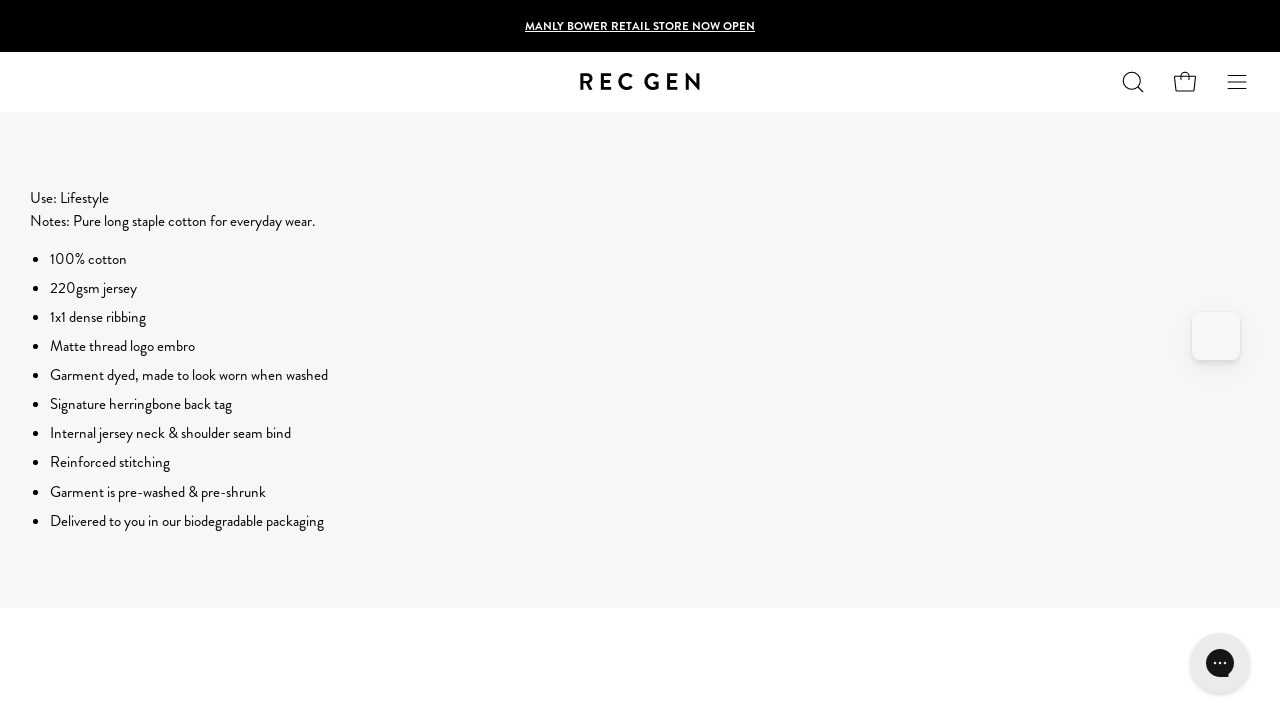

--- FILE ---
content_type: application/x-javascript; charset=utf-8
request_url: https://bundler.nice-team.net/app/shop/status/recgen.myshopify.com.js?1769918756
body_size: -359
content:
var bundler_settings_updated='1768455871c';

--- FILE ---
content_type: application/javascript; charset=utf-8
request_url: https://cdn-widgetsrepository.yotpo.com/v1/loader/T52QOo0e2QmsVZeNm1RQQA
body_size: 76715
content:

if (typeof (window) !== 'undefined' && window.performance && window.performance.mark) {
  window.performance.mark('yotpo:loader:loaded');
}
var yotpoWidgetsContainer = yotpoWidgetsContainer || { guids: {} };
(function(){
    var guid = "T52QOo0e2QmsVZeNm1RQQA";
    var loader = {
        loadDep: function (link, onLoad, strategy) {
            var script = document.createElement('script');
            script.onload = onLoad || function(){};
            script.src = link;
            if (strategy === 'defer') {
                script.defer = true;
            } else if (strategy === 'async') {
                script.async = true;
            }
            script.setAttribute("type", "text/javascript");
            script.setAttribute("charset", "utf-8");
            document.head.appendChild(script);
        },
        config: {
            data: {
                guid: guid
            },
            widgets: {
            
                "902767": {
                    instanceId: "902767",
                    instanceVersionId: "483811343",
                    templateAssetUrl: "https://cdn-widgetsrepository.yotpo.com/widget-assets/widget-referral-widget/app.v2.5.20-15.js",
                    cssOverrideAssetUrl: "",
                    customizationCssUrl: "",
                    customizations: {
                      "background-color": "rgba(247,247,249,1)",
                      "background-image-url": "https://cdn-widget-assets.yotpo.com/static_assets/T52QOo0e2QmsVZeNm1RQQA/images/image_2024_05_20_07_19_37_946",
                      "customer-email-view-button-text": "Next",
                      "customer-email-view-description": "Give your friends $20 off their first order over $100 and get $20 (worth of points) for each successful referral.",
                      "customer-email-view-header": "Refer a friend",
                      "customer-email-view-input-placeholder": "Your email address",
                      "customer-email-view-title": "GIVE $20, GET $20",
                      "customer-name-view-input-placeholder": "Your first name",
                      "default-toggle": true,
                      "description-color": "rgba(0,0,0,1)",
                      "description-font-size": "16px",
                      "final-view-button-text": "Refer more friends",
                      "final-view-description": "Remind your friends to use their link before checking out!",
                      "final-view-error-description": "We were unable to share the referral link. Go back to the previous step to try again.",
                      "final-view-error-text": "Go back ",
                      "final-view-error-title": "Something went wrong",
                      "final-view-title": "Thanks for referring!",
                      "fonts-primary-font-name-and-url": "Brandon_Grotesque_Bold@450|https://cdn-widgetsrepository.yotpo.com/brandkit/custom-fonts/dee73sQxVOQnRGLmcPtVDHTFFucz6cT9Jg6xnaWz/brandon_grotesque_bold/brandon_grotesque_bold-450.css",
                      "fonts-secondary-font-name-and-url": "Brandon_Grotesque_Regular@390|https://cdn-widgetsrepository.yotpo.com/brandkit/custom-fonts/dee73sQxVOQnRGLmcPtVDHTFFucz6cT9Jg6xnaWz/brandon_grotesque_regular/brandon_grotesque_regular2-390.css",
                      "header-color": "rgba(0,0,0,1)",
                      "header-font-size": "16px",
                      "main-share-option-desktop": "main_share_copy_link",
                      "main-share-option-mobile": "main_share_copy_link",
                      "next-button-background-color": "rgba(0,0,0,1)",
                      "next-button-font-size": "16px",
                      "next-button-size": "standard",
                      "next-button-text-color": "rgba(247,247,249,1)",
                      "next-button-type": "filled_capsule",
                      "referral-history-completed-points-text": "{{points}} POINTS",
                      "referral-history-completed-status-type": "text",
                      "referral-history-confirmed-status": "Completed",
                      "referral-history-pending-status": "Pending",
                      "referral-history-redeem-text": "You can redeem your points for a reward, or apply your reward code at checkout.",
                      "referral-history-sumup-line-points-text": "{{points}} POINTS",
                      "referral-history-sumup-line-text": "Your Rewards",
                      "referral-views-button-text": "Next",
                      "referral-views-copy-link-button-text": "Copy link",
                      "referral-views-description": "Give your friends $20 off their first order over $100 and get $20 (worth of points) for each successful referral.",
                      "referral-views-email-share-body": "How does a discount off your first order at {{company_name}} sound? Use the link below and once you've shopped, I'll get a reward too.\n{{referral_link}}",
                      "referral-views-email-share-subject": "Discount to a Store You'll Love!",
                      "referral-views-email-share-type": "marketing_email",
                      "referral-views-friends-input-placeholder": "Friend’s email address",
                      "referral-views-header": "Refer a friend",
                      "referral-views-personal-email-button-text": "Share via email",
                      "referral-views-sms-button-text": "Share via SMS",
                      "referral-views-title": "GIVE $20, GET $20",
                      "referral-views-whatsapp-button-text": "Share via WhatsApp",
                      "share-allow-copy-link": true,
                      "share-allow-email": "false",
                      "share-allow-facebook": "false",
                      "share-allow-sms": "false",
                      "share-allow-twitter": "false",
                      "share-allow-whatsapp": "false",
                      "share-facebook-header": "Get a discount and shop today!",
                      "share-facebook-image-url": "",
                      "share-icons-color": "rgba(0,0,0,1)",
                      "share-settings-copyLink": true,
                      "share-settings-default-checkbox": true,
                      "share-settings-default-mobile-checkbox": true,
                      "share-settings-email": true,
                      "share-settings-facebook": false,
                      "share-settings-fbMessenger": true,
                      "share-settings-mobile-copyLink": true,
                      "share-settings-mobile-email": true,
                      "share-settings-mobile-facebook": false,
                      "share-settings-mobile-fbMessenger": true,
                      "share-settings-mobile-sms": true,
                      "share-settings-mobile-twitter": true,
                      "share-settings-mobile-whatsapp": true,
                      "share-settings-twitter": true,
                      "share-settings-whatsapp": true,
                      "share-sms-message": "Join the Rec Gen crew! {{company_name}}! Shop using my link to get a discount {{referral_link}}",
                      "share-twitter-message": "These guys are great! Get a discount using my link: ",
                      "share-whatsapp-message": "Join the Rec Gen crew! {{company_name}}! Shop using my link to get a discount {{referral_link}}",
                      "tab-size": "small",
                      "tab-type": "lower_line",
                      "tab-view-primary-tab-text": "Refer a Friend",
                      "tab-view-secondary-tab-text": "Your Referrals",
                      "tile-color": "rgba(247,247,247,1)",
                      "title-color": "rgba(0,0,0,1)",
                      "title-font-size": "24px",
                      "view-exit-intent-enabled": false,
                      "view-exit-intent-mobile-timeout-ms": 10000,
                      "view-is-popup": "false",
                      "view-layout": "centered",
                      "view-popup-delay-ms": 0,
                      "view-show-customer-name": "false",
                      "view-show-popup-on-exit": false,
                      "view-show-referral-history": "true",
                      "view-table-rectangular-dark-pending-color": "rgba(44,44,44,1)",
                      "view-table-rectangular-light-pending-color": "#FFFFFF",
                      "view-table-selected-color": "rgba(255,255,255,1)",
                      "view-table-theme": "dark",
                      "view-table-type": "rectangular",
                      "wadmin-text-and-share-choose-sreen": "step_2"
                    },
                    staticContent: {
                      "companyName": "REC GEN",
                      "cssEditorEnabled": true,
                      "currency": "AUD",
                      "hasPrimaryFontsFeature": true,
                      "isHidden": false,
                      "isMultiCurrencyEnabled": false,
                      "merchantId": "78600",
                      "migrateTabColorToBackground": true,
                      "platformName": "shopify",
                      "referralHistoryEnabled": true,
                      "referralHost": "http://rwrd.io"
                    },
                    className: "ReferralWidget",
                    dependencyGroupId: 2
                },
            
                "902766": {
                    instanceId: "902766",
                    instanceVersionId: "484081377",
                    templateAssetUrl: "https://cdn-widgetsrepository.yotpo.com/widget-assets/widget-vip-tiers/app.v2.4.5-25.js",
                    cssOverrideAssetUrl: "",
                    customizationCssUrl: "",
                    customizations: {
                      "background-color": "#F7F7F9FF",
                      "background-enabled": "true",
                      "benefits-font-size": "14px",
                      "benefits-icon-color": "#000000FF",
                      "benefits-icon-type": "none",
                      "benefits-text-color": "#000000FF",
                      "card-background-border-color": "#BCBCBC",
                      "card-background-color": "#FFFFFF",
                      "card-background-shadow": "false",
                      "card-separator-color": "#BCBCBC",
                      "card-separator-enabled": "false",
                      "current-status-bg-color": "#F7F7F9FF",
                      "current-status-tag": "true",
                      "current-status-text": "Current status",
                      "current-status-text-color": "#000000FF",
                      "current-tier-border-color": "#000000",
                      "grid-lines-color": "#ACB5D4",
                      "headline-font-size": 24,
                      "headline-text-color": "#000000FF",
                      "layout": "card",
                      "primary-font-name-and-url": "Brandon_Grotesque_Bold@450|https://cdn-widgetsrepository.yotpo.com/brandkit/custom-fonts/dee73sQxVOQnRGLmcPtVDHTFFucz6cT9Jg6xnaWz/brandon_grotesque_bold/brandon_grotesque_bold-450.css",
                      "progress-bar-current-status": "{{amount_spent}} Spent",
                      "progress-bar-enabled": "true",
                      "progress-bar-headline-font-size": "14px",
                      "progress-bar-primary-color": "#000000FF",
                      "progress-bar-secondary-color": "#000000FF",
                      "progress-bar-summary-current": "You have {{current_vip_tier_name}} through the next earning period.",
                      "progress-bar-summary-font-size": "14px",
                      "progress-bar-summary-maintain": "Spend {{spend_needed}} by {{tier_expiration_date}} to maintain {{current_vip_tier_name}}",
                      "progress-bar-summary-next": "Spend {{spend_needed}} to unlock {{next_vip_tier_name}}.",
                      "progress-bar-tier-status": "TIER STATUS",
                      "progress-bar-you": "YOU",
                      "secondary-font-name-and-url": "Brandon_Grotesque_Regular@390|https://cdn-widgetsrepository.yotpo.com/brandkit/custom-fonts/dee73sQxVOQnRGLmcPtVDHTFFucz6cT9Jg6xnaWz/brandon_grotesque_regular/brandon_grotesque_regular2-390.css",
                      "selected-extensions": [
                        "10661",
                        "10662",
                        "10663"
                      ],
                      "show-less-text": "- See less",
                      "show-more-text": "+ See more",
                      "tier-spacing": "small",
                      "tiers-10661-design-header-bg-color": "#FFFFFF",
                      "tiers-10661-design-icon-fill-color": "#000000FF",
                      "tiers-10661-design-icon-type": "none",
                      "tiers-10661-design-icon-url": "",
                      "tiers-10661-design-include-header-bg": "false",
                      "tiers-10661-design-name-font-size": "18px",
                      "tiers-10661-design-name-text-color": "#000000FF",
                      "tiers-10661-design-threshold-font-size": "14px",
                      "tiers-10661-design-threshold-text-color": "#6C6C6C",
                      "tiers-10661-text-benefits": "$1 point per $1 spent||Early access to new releases||50 Points when you sign up||Redeemable rewards",
                      "tiers-10661-text-name": "BRONZE",
                      "tiers-10661-text-rank": 1,
                      "tiers-10661-text-threshold": "$0-$999",
                      "tiers-10662-design-header-bg-color": "#FFFFFF",
                      "tiers-10662-design-icon-fill-color": "#000000FF",
                      "tiers-10662-design-icon-type": "none",
                      "tiers-10662-design-icon-url": "",
                      "tiers-10662-design-include-header-bg": "false",
                      "tiers-10662-design-name-font-size": "18px",
                      "tiers-10662-design-name-text-color": "#000000FF",
                      "tiers-10662-design-threshold-font-size": "14px",
                      "tiers-10662-design-threshold-text-color": "#6C6C6C",
                      "tiers-10662-text-benefits": "$1 point per $1 spent||Early access to new releases||Redeemable rewards||100 Birthday bonus points each year||15% off next order when status is reached",
                      "tiers-10662-text-name": "SILVER",
                      "tiers-10662-text-rank": 2,
                      "tiers-10662-text-threshold": "Spend $1000-$2999",
                      "tiers-10663-design-header-bg-color": "#FFFFFF",
                      "tiers-10663-design-icon-fill-color": "#000000FF",
                      "tiers-10663-design-icon-type": "none",
                      "tiers-10663-design-icon-url": "",
                      "tiers-10663-design-include-header-bg": "false",
                      "tiers-10663-design-name-font-size": "18px",
                      "tiers-10663-design-name-text-color": "#000000FF",
                      "tiers-10663-design-threshold-font-size": "14px",
                      "tiers-10663-design-threshold-text-color": "#6C6C6C",
                      "tiers-10663-text-benefits": "$1 point per $1 spent||Early access to new releases||Redeemable rewards||100 Birthday bonus points each year||20% off your next order when status is reached",
                      "tiers-10663-text-name": "GOLD",
                      "tiers-10663-text-rank": 3,
                      "tiers-10663-text-threshold": "Spend $3000 +",
                      "widget-headline": "VIP TIERS"
                    },
                    staticContent: {
                      "cssEditorEnabled": true,
                      "currency": "AUD",
                      "isHidden": false,
                      "isMultiCurrencyEnabled": false,
                      "merchantId": "78600",
                      "platformName": "shopify",
                      "storeId": "dee73sQxVOQnRGLmcPtVDHTFFucz6cT9Jg6xnaWz"
                    },
                    className: "VipTiersWidget",
                    dependencyGroupId: 2
                },
            
                "902765": {
                    instanceId: "902765",
                    instanceVersionId: "323698822",
                    templateAssetUrl: "https://cdn-widgetsrepository.yotpo.com/widget-assets/widget-products-redemption/app.v0.6.7-5981.js",
                    cssOverrideAssetUrl: "https://cdn-widget-assets.yotpo.com/ProductsRedemptionWidget/T52QOo0e2QmsVZeNm1RQQA/css-overrides/css-overrides.2024_10_02_19_55_06_926.css",
                    customizationCssUrl: "",
                    customizations: {
                      "apply-button-color": "#000000",
                      "apply-button-font-size": "14",
                      "apply-button-text": "Apply",
                      "apply-button-text-color": "#ffffff",
                      "apply-button-type": "rounded_filled_rectangle",
                      "cancel-button-text-color": "#0f0c6d",
                      "carousel-custom-arrows-icons": false,
                      "confirm-button-color": "#0f0c6d",
                      "confirm-button-text-color": "#ffffff",
                      "confirm-button-type": "filled_rectangle",
                      "confirmation-step-cancel-option": "CANCEL",
                      "confirmation-step-confirm-option": "YES, ADD IT",
                      "confirmation-step-title": "Add this item to your cart?",
                      "cost-color": "#a0abf0",
                      "cost-font-size": "20",
                      "cost-text-redemption": "{{points}} POINTS",
                      "desktop-slides-per-view": 4,
                      "dropdown-border-color": "#848ca3",
                      "dropdown-border-radius": "2px",
                      "dropdown-point-balance-color": "#000000",
                      "dropdown-point-balance-number-color": "#000000",
                      "dropdown-text": "Choose product",
                      "go-back-text": "GO BACK",
                      "has-free-product-failure": "You can only redeem one free product per purchase",
                      "has-no-paid-product-failure": "Add at least one paid product to your cart in order to redeem",
                      "headline": "Redeem for Products",
                      "headline-color": "#000000FF",
                      "headline-font-size": 12,
                      "image-ratio": "square",
                      "limit-one-free-product": "true",
                      "login-button-color": "rgba(0,0,0,0)",
                      "login-button-text": "REDEEM NOW",
                      "login-button-text-color": "rgba(0,0,0,1)",
                      "login-button-type": "capsule_outline",
                      "mobile-items-per-slide": 4,
                      "must-have-paid-product": "true",
                      "out-of-stock-background-color": "#F7F7F9FF",
                      "out-of-stock-text": "OUT OF STOCK",
                      "out-of-stock-text-color": "#000000FF",
                      "point-balance-text": "You have {{current_point_balance}} points",
                      "points-balance-color": "#000000FF",
                      "points-balance-font-size": 14,
                      "points-balance-number-color": "#000000FF",
                      "primary-font-name-and-url": "Brandon_Grotesque_Bold@450|https://cdn-widgetsrepository.yotpo.com/brandkit/custom-fonts/dee73sQxVOQnRGLmcPtVDHTFFucz6cT9Jg6xnaWz/brandon_grotesque_bold/brandon_grotesque_bold-450.css",
                      "product-900883-displayname": "Rec Sweats ",
                      "product-900883-settings-background-border-color": "rgba(0,0,0,0)",
                      "product-900883-settings-background-fill-color": "rgba(0,0,0,0)",
                      "product-900883-settings-background-has-shadow": false,
                      "product-900883-settings-background-image-url": "https://cdn-widget-assets.yotpo.com/static_assets/T52QOo0e2QmsVZeNm1RQQA/images/image_2024_12_13_05_01_33_642",
                      "product-900883-settings-cancel-button-text-color": "rgba(0,0,0,1)",
                      "product-900883-settings-confirm-button-color": "rgba(0,0,0,1)",
                      "product-900883-settings-confirm-button-text-color": "#FFFFFF",
                      "product-900883-settings-confirmation-step-cancel-option": "CANCEL",
                      "product-900883-settings-confirmation-step-confirm-option": "YES, ADD IT",
                      "product-900883-settings-cost": 290,
                      "product-900883-settings-cost-font-size": 16,
                      "product-900883-settings-cost-text": "{{points}} POINTS",
                      "product-900883-settings-hidden": "false",
                      "product-900883-settings-out-of-stock": "false",
                      "product-900883-settings-redeem-button-color": "rgba(0,0,0,0)",
                      "product-900883-settings-redeem-button-text": "REDEEM NOW",
                      "product-900883-settings-redeem-button-text-color": "rgba(0,0,0,1)",
                      "product-900883-settings-redeem-button-type": "rectangular_outline",
                      "product-900883-settings-restrict-specific-tier": "true",
                      "product-900883-settings-reward": "Rec Sweats ",
                      "product-900883-settings-reward-color": "rgba(0,0,0,1)",
                      "product-900883-settings-reward-font-size": 12,
                      "product-900883-settings-show-in-logged-out": "No",
                      "product-900883-settings-show-vip-tier-label": "true",
                      "product-900883-settings-variant-id": "7953719132385",
                      "product-900883-settings-vip-tier-ids": "10662,10663,29797,29798",
                      "product-900883-settings-vip-tier-label": "REC CLUB",
                      "product-900886-displayname": "Rec Logo Socks",
                      "product-900886-settings-background-border-color": "rgba(0,0,0,0)",
                      "product-900886-settings-background-fill-color": "rgba(0,0,0,0)",
                      "product-900886-settings-background-has-shadow": false,
                      "product-900886-settings-background-image-url": "https://cdn-widget-assets.yotpo.com/static_assets/T52QOo0e2QmsVZeNm1RQQA/images/image_2024_12_13_05_06_17_194",
                      "product-900886-settings-cancel-button-text-color": "rgba(0,0,0,1)",
                      "product-900886-settings-confirm-button-color": "rgba(0,0,0,1)",
                      "product-900886-settings-confirm-button-text-color": "#FFFFFF",
                      "product-900886-settings-confirmation-step-cancel-option": "CANCEL",
                      "product-900886-settings-confirmation-step-confirm-option": "YES, ADD IT",
                      "product-900886-settings-cost": 290,
                      "product-900886-settings-cost-font-size": 16,
                      "product-900886-settings-cost-text": "{{points}} POINTS",
                      "product-900886-settings-hidden": "false",
                      "product-900886-settings-out-of-stock": "false",
                      "product-900886-settings-redeem-button-color": "rgba(0,0,0,0)",
                      "product-900886-settings-redeem-button-text": "REDEEM NOW",
                      "product-900886-settings-redeem-button-text-color": "rgba(0,0,0,1)",
                      "product-900886-settings-redeem-button-type": "rectangular_outline",
                      "product-900886-settings-restrict-specific-tier": "true",
                      "product-900886-settings-reward": "Rec Logo Socks Size SMAL",
                      "product-900886-settings-reward-color": "rgba(0,0,0,1)",
                      "product-900886-settings-reward-font-size": 12,
                      "product-900886-settings-show-in-logged-out": "No",
                      "product-900886-settings-show-vip-tier-label": "true",
                      "product-900886-settings-variant-id": "7953717690593",
                      "product-900886-settings-vip-tier-ids": "10662,10663,29797,29798",
                      "product-900886-settings-vip-tier-label": "REC CLUB",
                      "product-900887-displayname": "Rec Cap",
                      "product-900887-settings-background-border-color": "rgba(0,0,0,0)",
                      "product-900887-settings-background-fill-color": "rgba(0,0,0,0)",
                      "product-900887-settings-background-has-shadow": false,
                      "product-900887-settings-background-image-url": "https://cdn-widget-assets.yotpo.com/static_assets/T52QOo0e2QmsVZeNm1RQQA/images/image_2024_12_13_05_11_56_373",
                      "product-900887-settings-cancel-button-text-color": "rgba(0,0,0,1)",
                      "product-900887-settings-confirm-button-color": "rgba(0,0,0,1)",
                      "product-900887-settings-confirm-button-text-color": "#FFFFFF",
                      "product-900887-settings-confirmation-step-cancel-option": "CANCEL",
                      "product-900887-settings-confirmation-step-confirm-option": "YES, ADD IT",
                      "product-900887-settings-cost": 490,
                      "product-900887-settings-cost-font-size": 16,
                      "product-900887-settings-cost-text": "{{points}} POINTS",
                      "product-900887-settings-hidden": "false",
                      "product-900887-settings-out-of-stock": "false",
                      "product-900887-settings-redeem-button-color": "rgba(0,0,0,0)",
                      "product-900887-settings-redeem-button-text": "REDEEM NOW",
                      "product-900887-settings-redeem-button-text-color": "rgba(0,0,0,1)",
                      "product-900887-settings-redeem-button-type": "rectangular_outline",
                      "product-900887-settings-restrict-specific-tier": "true",
                      "product-900887-settings-reward": "Rec Cap",
                      "product-900887-settings-reward-color": "rgba(0,0,0,1)",
                      "product-900887-settings-reward-font-size": 12,
                      "product-900887-settings-show-in-logged-out": "No",
                      "product-900887-settings-show-vip-tier-label": "true",
                      "product-900887-settings-variant-id": "8197263098081",
                      "product-900887-settings-vip-tier-ids": "10663,29797,29798",
                      "product-900887-settings-vip-tier-label": "REC CLUB GOLD",
                      "product-935766-displayname": "Rec Logo Socks Size LARGE",
                      "product-935766-settings-background-border-color": "rgba(0,0,0,0)",
                      "product-935766-settings-background-fill-color": "rgba(0,0,0,0)",
                      "product-935766-settings-background-has-shadow": false,
                      "product-935766-settings-background-image-url": "https://cdn-swell-paperclip.yotpo.com/images/images/81356_1734049110.original.png?1734049110",
                      "product-935766-settings-cancel-button-text-color": "rgba(0,0,0,1)",
                      "product-935766-settings-confirm-button-color": "rgba(0,0,0,1)",
                      "product-935766-settings-confirm-button-text-color": "#FFFFFF",
                      "product-935766-settings-confirmation-step-cancel-option": "CANCEL",
                      "product-935766-settings-confirmation-step-confirm-option": "YES, ADD IT",
                      "product-935766-settings-cost": "290",
                      "product-935766-settings-cost-font-size": 16,
                      "product-935766-settings-cost-text": "{{points}} POINTS",
                      "product-935766-settings-hidden": "false",
                      "product-935766-settings-out-of-stock": "false",
                      "product-935766-settings-redeem-button-color": "rgba(0,0,0,0)",
                      "product-935766-settings-redeem-button-text": "REDEEM NOW",
                      "product-935766-settings-redeem-button-text-color": "rgba(0,0,0,1)",
                      "product-935766-settings-redeem-button-type": "rectangular_outline",
                      "product-935766-settings-restrict-specific-tier": "true",
                      "product-935766-settings-reward": "Rec Logo Socks Size LARGE",
                      "product-935766-settings-reward-color": "rgba(0,0,0,1)",
                      "product-935766-settings-reward-font-size": 12,
                      "product-935766-settings-show-in-logged-out": "No",
                      "product-935766-settings-show-vip-tier-label": "true",
                      "product-935766-settings-variant-id": "45471640682721",
                      "product-935766-settings-vip-tier-ids": "10662,10663,29797,29798",
                      "product-935766-settings-vip-tier-label": "REC CLUB",
                      "redeem-button-color": "#0f0c6d",
                      "redeem-button-text": "REDEEM NOW",
                      "redeem-button-text-color": "#0f0c6d",
                      "redeem-button-type": "rectangular_outline",
                      "redemptions-background-fill-color": "#ffffff",
                      "redemptions-background-has-shadow": false,
                      "reward-color": "#011247",
                      "reward-font-size": "18",
                      "secondary-font-name-and-url": "Brandon_Grotesque_Regular@390|https://cdn-widgetsrepository.yotpo.com/brandkit/custom-fonts/dee73sQxVOQnRGLmcPtVDHTFFucz6cT9Jg6xnaWz/brandon_grotesque_regular/brandon_grotesque_regular2-390.css",
                      "selected-extensions": [
                        "900883",
                        "900886",
                        "935766",
                        "900887"
                      ],
                      "slides-next-button-image": "",
                      "slides-prev-button-image": "",
                      "status-failure-text": "We could not add this product to your cart",
                      "status-success-text": "Product has been successfully added to your cart",
                      "view-cart-link": "/cart",
                      "view-cart-text": "VIEW CART"
                    },
                    staticContent: {
                      "cssEditorEnabled": true,
                      "currency": "AUD",
                      "isHidden": false,
                      "isMultiCurrencyEnabled": false,
                      "isShopifyFunctionEnabled": true,
                      "isShopifyNewAccountsVersion": true,
                      "merchantId": "78600",
                      "mustHavePaidProduct": true,
                      "platformName": "shopify",
                      "storeId": "dee73sQxVOQnRGLmcPtVDHTFFucz6cT9Jg6xnaWz",
                      "storeLoginUrl": "/account/login"
                    },
                    className: "ProductsRedemptionWidget",
                    dependencyGroupId: 2
                },
            
                "902763": {
                    instanceId: "902763",
                    instanceVersionId: "323698826",
                    templateAssetUrl: "https://cdn-widgetsrepository.yotpo.com/widget-assets/widget-coupons-redemption/app.v1.1.2-5983.js",
                    cssOverrideAssetUrl: "https://cdn-widget-assets.yotpo.com/CouponsRedemptionWidget/T52QOo0e2QmsVZeNm1RQQA/css-overrides/css-overrides.2024_10_10_06_56_42_713.css",
                    customizationCssUrl: "",
                    customizations: {
                      "confirmation-step-cancel-option": "No",
                      "confirmation-step-confirm-option": "Yes",
                      "confirmation-step-title": "Are you sure?",
                      "coupon-background-type": "no-background",
                      "coupon-code-copied-message-body": "Thank you for redeeming your points. Please paste the code at checkout",
                      "coupon-code-copied-message-color": "#707997",
                      "coupon-code-copied-message-title": "",
                      "coupons-redemption-description": "Click Redeem My Points and copy \u0026 paste your code at checkout. Minimum spends required when redeeming points. See our Help \u0026 FAQ page for more details. ",
                      "coupons-redemption-headline": "ACTIVE REWARDS",
                      "coupons-redemption-rule": "",
                      "description-color": "rgba(0,0,0,1)",
                      "description-font-size": 14,
                      "discount-bigger-than-subscription-cost-text": "Your next subscription is lower than the redemption amount",
                      "donate-button-text": "Donate",
                      "donation-success-message-body": "Thank you for donating ${{donation_amount}} to {{company_name}}",
                      "donation-success-message-color": "#707997",
                      "donation-success-message-title": "Success",
                      "error-message-color": "#f04860",
                      "error-message-title": "",
                      "headline-color": "rgba(255,255,255,1)",
                      "headline-font-size": 14,
                      "layout-add-background": "false",
                      "layout-background-color": "rgba(0,0,0,1)",
                      "login-button-color": "rgba(0,0,0,0)",
                      "login-button-text": "REDEEM POINTS",
                      "login-button-text-color": "rgba(0,0,0,1)",
                      "login-button-type": "capsule_outline",
                      "message-font-size": "14",
                      "missing-points-amount-text": "You don't have enough points to redeem",
                      "next-subscription-headline-text": "NEXT ORDER",
                      "next-subscription-subtitle-text": "{{product_name}} {{next_order_amount}}",
                      "no-subscription-subtitle-text": "No ongoing subscriptions",
                      "point-balance-text": "{{current_point_balance}}",
                      "points-balance-color": "rgba(0,0,0,0)",
                      "points-balance-font-size": 1,
                      "points-balance-number-color": "rgba(0,0,0,0)",
                      "primary-font-name-and-url": "Brandon_Grotesque_Bold@450|https://cdn-widgetsrepository.yotpo.com/brandkit/custom-fonts/dee73sQxVOQnRGLmcPtVDHTFFucz6cT9Jg6xnaWz/brandon_grotesque_bold/brandon_grotesque_bold-450.css",
                      "redeem-button-color": "#0F8383",
                      "redeem-button-text": "Redeem",
                      "redeem-button-text-color": "#FFFFFF",
                      "redeem-button-type": "rounded_filled_rectangle",
                      "redeem-frame-color": "#BCBCBC",
                      "redemption-488893-displayname": "$10 Off ($9 USD)",
                      "redemption-488893-settings-button-color": "rgba(0,0,0,0)",
                      "redemption-488893-settings-button-text": "GET REWARD",
                      "redemption-488893-settings-button-text-color": "rgba(0,0,0,1)",
                      "redemption-488893-settings-button-type": "capsule_outline",
                      "redemption-488893-settings-call-to-action-button-text": "Redeem",
                      "redemption-488893-settings-cost": 100,
                      "redemption-488893-settings-cost-color": "rgba(0,0,0,1)",
                      "redemption-488893-settings-cost-font-size": 10,
                      "redemption-488893-settings-cost-text": "{{points}} POINTS",
                      "redemption-488893-settings-coupon-cost-font-size": "15",
                      "redemption-488893-settings-coupon-reward-font-size": "20",
                      "redemption-488893-settings-discount-amount-cents": 1000,
                      "redemption-488893-settings-discount-type": "fixed_amount",
                      "redemption-488893-settings-frame-color": "rgba(188,188,188,0)",
                      "redemption-488893-settings-reward": "$10 OFF",
                      "redemption-488893-settings-reward-color": "#000000FF",
                      "redemption-488893-settings-reward-font-size": 14,
                      "redemption-488893-settings-success-message-text": "Reward Applied",
                      "redemption-488894-displayname": "$20 Off ($18 USD)",
                      "redemption-488894-settings-button-color": "rgba(0,0,0,0)",
                      "redemption-488894-settings-button-text": "GET REWARD",
                      "redemption-488894-settings-button-text-color": "rgba(0,0,0,1)",
                      "redemption-488894-settings-button-type": "capsule_outline",
                      "redemption-488894-settings-call-to-action-button-text": "Redeem",
                      "redemption-488894-settings-cost": 200,
                      "redemption-488894-settings-cost-color": "rgba(0,0,0,1)",
                      "redemption-488894-settings-cost-font-size": 10,
                      "redemption-488894-settings-cost-text": "{{points}} POINTS",
                      "redemption-488894-settings-coupon-cost-font-size": "15",
                      "redemption-488894-settings-coupon-reward-font-size": "20",
                      "redemption-488894-settings-discount-amount-cents": 2000,
                      "redemption-488894-settings-discount-type": "fixed_amount",
                      "redemption-488894-settings-frame-color": "rgba(188,188,188,0)",
                      "redemption-488894-settings-reward": "$20 OFF",
                      "redemption-488894-settings-reward-color": "#000000FF",
                      "redemption-488894-settings-reward-font-size": 14,
                      "redemption-488894-settings-success-message-text": "Reward Applied",
                      "redemption-488895-displayname": "$30 Off ($27 USD)",
                      "redemption-488895-settings-button-color": "rgba(0,0,0,0)",
                      "redemption-488895-settings-button-text": "GET REWARD",
                      "redemption-488895-settings-button-text-color": "rgba(0,0,0,1)",
                      "redemption-488895-settings-button-type": "capsule_outline",
                      "redemption-488895-settings-call-to-action-button-text": "Redeem",
                      "redemption-488895-settings-cost": 300,
                      "redemption-488895-settings-cost-color": "rgba(0,0,0,1)",
                      "redemption-488895-settings-cost-font-size": 10,
                      "redemption-488895-settings-cost-text": "{{points}} POINTS",
                      "redemption-488895-settings-coupon-cost-font-size": "15",
                      "redemption-488895-settings-coupon-reward-font-size": "20",
                      "redemption-488895-settings-discount-amount-cents": 3000,
                      "redemption-488895-settings-discount-type": "fixed_amount",
                      "redemption-488895-settings-frame-color": "rgba(188,188,188,0)",
                      "redemption-488895-settings-reward": "$30 OFF",
                      "redemption-488895-settings-reward-color": "#000000FF",
                      "redemption-488895-settings-reward-font-size": 14,
                      "redemption-488895-settings-success-message-text": "Reward Applied",
                      "redemption-488896-displayname": "$40 Off ($36 USD)",
                      "redemption-488896-settings-button-color": "rgba(0,0,0,0)",
                      "redemption-488896-settings-button-text": "GET REWARD",
                      "redemption-488896-settings-button-text-color": "rgba(0,0,0,1)",
                      "redemption-488896-settings-button-type": "capsule_outline",
                      "redemption-488896-settings-call-to-action-button-text": "Redeem",
                      "redemption-488896-settings-cost": 400,
                      "redemption-488896-settings-cost-color": "rgba(0,0,0,1)",
                      "redemption-488896-settings-cost-font-size": 10,
                      "redemption-488896-settings-cost-text": "{{points}} POINTS",
                      "redemption-488896-settings-coupon-cost-font-size": "15",
                      "redemption-488896-settings-coupon-reward-font-size": "20",
                      "redemption-488896-settings-discount-amount-cents": 4000,
                      "redemption-488896-settings-discount-type": "fixed_amount",
                      "redemption-488896-settings-frame-color": "rgba(188,188,188,0)",
                      "redemption-488896-settings-reward": "$40 OFF",
                      "redemption-488896-settings-reward-color": "#000000FF",
                      "redemption-488896-settings-reward-font-size": 14,
                      "redemption-488896-settings-success-message-text": "Reward Applied",
                      "redemption-488897-displayname": "$50 Off ($45 USD)",
                      "redemption-488897-settings-button-color": "rgba(0,0,0,0)",
                      "redemption-488897-settings-button-text": "GET REWARD",
                      "redemption-488897-settings-button-text-color": "rgba(0,0,0,1)",
                      "redemption-488897-settings-button-type": "capsule_outline",
                      "redemption-488897-settings-call-to-action-button-text": "Redeem",
                      "redemption-488897-settings-cost": 500,
                      "redemption-488897-settings-cost-color": "rgba(0,0,0,1)",
                      "redemption-488897-settings-cost-font-size": 10,
                      "redemption-488897-settings-cost-text": "{{points}} POINTS",
                      "redemption-488897-settings-coupon-cost-font-size": "15",
                      "redemption-488897-settings-coupon-reward-font-size": "20",
                      "redemption-488897-settings-discount-amount-cents": 5000,
                      "redemption-488897-settings-discount-type": "fixed_amount",
                      "redemption-488897-settings-frame-color": "rgba(188,188,188,0)",
                      "redemption-488897-settings-reward": "$50 OFF",
                      "redemption-488897-settings-reward-color": "#000000FF",
                      "redemption-488897-settings-reward-font-size": 14,
                      "redemption-488897-settings-success-message-text": "Reward Applied",
                      "redemption-488898-displayname": "$100 Off ($90 USD)",
                      "redemption-488898-settings-button-color": "rgba(0,0,0,0)",
                      "redemption-488898-settings-button-text": "GET REWARD",
                      "redemption-488898-settings-button-text-color": "rgba(0,0,0,1)",
                      "redemption-488898-settings-button-type": "capsule_outline",
                      "redemption-488898-settings-call-to-action-button-text": "Redeem",
                      "redemption-488898-settings-cost": 1000,
                      "redemption-488898-settings-cost-color": "rgba(0,0,0,1)",
                      "redemption-488898-settings-cost-font-size": 10,
                      "redemption-488898-settings-cost-text": "{{points}} POINTS",
                      "redemption-488898-settings-coupon-cost-font-size": "15",
                      "redemption-488898-settings-coupon-reward-font-size": "20",
                      "redemption-488898-settings-discount-amount-cents": 10000,
                      "redemption-488898-settings-discount-type": "fixed_amount",
                      "redemption-488898-settings-frame-color": "rgba(188,188,188,0)",
                      "redemption-488898-settings-reward": "$100 OFF",
                      "redemption-488898-settings-reward-color": "#000000FF",
                      "redemption-488898-settings-reward-font-size": 14,
                      "redemption-488898-settings-success-message-text": "Reward Applied",
                      "rule-color": "#000000FF",
                      "rule-dots-color": "rgba(0,0,0,0)",
                      "rule-font-size": "16",
                      "secondary-font-name-and-url": "Brandon_Grotesque_Regular@390|https://cdn-widgetsrepository.yotpo.com/brandkit/custom-fonts/dee73sQxVOQnRGLmcPtVDHTFFucz6cT9Jg6xnaWz/brandon_grotesque_regular/brandon_grotesque_regular2-390.css",
                      "selected-extensions": [
                        "488893",
                        "488894",
                        "488895",
                        "488896",
                        "488897",
                        "488898"
                      ],
                      "selected-redemptions-modes": "regular",
                      "subscription-coupon-applied-message-body": "The discount was applied to your upcoming subscription order. You’ll be able to get another discount once the next order is processed.",
                      "subscription-coupon-applied-message-color": "#707997",
                      "subscription-coupon-applied-message-title": "",
                      "subscription-divider-color": "#c2cdf4",
                      "subscription-headline-color": "#666d8b",
                      "subscription-headline-font-size": "14",
                      "subscription-points-headline-text": "YOUR POINT BALANCE",
                      "subscription-points-subtitle-text": "{{current_point_balance}} Points",
                      "subscription-redemptions-description": "Choose a discount option that will automatically apply to your next subscription order.",
                      "subscription-redemptions-headline": "Redeem for Subscription Discount",
                      "subscription-subtitle-color": "#768cdc",
                      "subscription-subtitle-font-size": "20",
                      "view-layout": "redemptions-only"
                    },
                    staticContent: {
                      "cssEditorEnabled": true,
                      "currency": "AUD",
                      "isHidden": false,
                      "isMultiCurrencyEnabled": false,
                      "isShopifyNewAccountsVersion": true,
                      "merchantId": "78600",
                      "platformName": "shopify",
                      "storeId": "dee73sQxVOQnRGLmcPtVDHTFFucz6cT9Jg6xnaWz",
                      "storeLoginUrl": "/account/login",
                      "subunitsPerUnit": 100
                    },
                    className: "CouponsRedemptionWidget",
                    dependencyGroupId: 2
                },
            
                "902762": {
                    instanceId: "902762",
                    instanceVersionId: "323698825",
                    templateAssetUrl: "https://cdn-widgetsrepository.yotpo.com/widget-assets/widget-loyalty-campaigns/app.v1.1.0-5680.js",
                    cssOverrideAssetUrl: "https://cdn-widget-assets.yotpo.com/CampaignWidget/T52QOo0e2QmsVZeNm1RQQA/css-overrides/css-overrides.2024_10_02_19_55_07_100.css",
                    customizationCssUrl: "",
                    customizations: {
                      "campaign-description-font-color": "#6C6C6C",
                      "campaign-description-size": "16px",
                      "campaign-item-1448468-action-tile-action-text": "SIGN UP TO SMS",
                      "campaign-item-1448468-action-tile-title": "Earn 25 points when you sign up for SMS.",
                      "campaign-item-1448468-background-color": "transparent",
                      "campaign-item-1448468-background-image-color-overlay": "rgba(0, 0, 0, .4)",
                      "campaign-item-1448468-background-type": "color",
                      "campaign-item-1448468-border-color": "rgba(188,188,188,0)",
                      "campaign-item-1448468-description-font-color": "rgba(0,0,0,1)",
                      "campaign-item-1448468-description-font-size": 10,
                      "campaign-item-1448468-exclude_audience_names": [],
                      "campaign-item-1448468-icon-color": "#000000FF",
                      "campaign-item-1448468-icon-type": "noIcon",
                      "campaign-item-1448468-include_audience_ids": "1",
                      "campaign-item-1448468-include_audience_names": [
                        "All customers"
                      ],
                      "campaign-item-1448468-special-reward-enabled": "false",
                      "campaign-item-1448468-special-reward-headline-background-color": "#F7F7F9FF",
                      "campaign-item-1448468-special-reward-headline-text": "Just for you!",
                      "campaign-item-1448468-special-reward-headline-title-font-color": "#000000FF",
                      "campaign-item-1448468-special-reward-headline-title-font-size": "12",
                      "campaign-item-1448468-special-reward-tile-border-color": "#000000FF",
                      "campaign-item-1448468-tile-description": "Sign up to SMS and be the first to know about ",
                      "campaign-item-1448468-tile-reward": "25 POINTS",
                      "campaign-item-1448468-title-font-color": "#000000FF",
                      "campaign-item-1448468-title-font-size": 10,
                      "campaign-item-1448468-type": "SmsSignUpCampaign",
                      "campaign-item-1448476-action-tile-action-text": "VISIT APP",
                      "campaign-item-1448476-action-tile-title": "Earn 50 points when download the Rec Gen app",
                      "campaign-item-1448476-background-color": "transparent",
                      "campaign-item-1448476-background-image-color-overlay": "rgba(0, 0, 0, .4)",
                      "campaign-item-1448476-background-type": "color",
                      "campaign-item-1448476-border-color": "rgba(188,188,188,0)",
                      "campaign-item-1448476-description-font-color": "rgba(0,0,0,1)",
                      "campaign-item-1448476-description-font-size": 10,
                      "campaign-item-1448476-exclude_audience_names": [],
                      "campaign-item-1448476-icon-color": "#000000FF",
                      "campaign-item-1448476-icon-type": "noIcon",
                      "campaign-item-1448476-include_audience_ids": "1",
                      "campaign-item-1448476-include_audience_names": [
                        "All customers"
                      ],
                      "campaign-item-1448476-special-reward-enabled": "false",
                      "campaign-item-1448476-special-reward-headline-background-color": "#F7F7F9FF",
                      "campaign-item-1448476-special-reward-headline-text": "Just for you!",
                      "campaign-item-1448476-special-reward-headline-title-font-color": "#000000FF",
                      "campaign-item-1448476-special-reward-headline-title-font-size": "12",
                      "campaign-item-1448476-special-reward-tile-border-color": "#000000FF",
                      "campaign-item-1448476-tile-description": "Download our App",
                      "campaign-item-1448476-tile-reward": "50 POINTS",
                      "campaign-item-1448476-title-font-color": "#000000FF",
                      "campaign-item-1448476-title-font-size": 10,
                      "campaign-item-1448476-type": "FacebookPageVisitCampaign",
                      "campaign-item-480582-action-tile-action-text": "Click here",
                      "campaign-item-480582-action-tile-title": "Earn 30 points for leaving a review",
                      "campaign-item-480582-background-color": "transparent",
                      "campaign-item-480582-background-image-color-overlay": "rgba(0, 0, 0, .4)",
                      "campaign-item-480582-background-type": "color",
                      "campaign-item-480582-border-color": "rgba(188,188,188,0)",
                      "campaign-item-480582-description-font-color": "rgba(0,0,0,1)",
                      "campaign-item-480582-description-font-size": 10,
                      "campaign-item-480582-displayname": "Leave a review (480582)",
                      "campaign-item-480582-icon-color": "#000000FF",
                      "campaign-item-480582-icon-type": "noIcon",
                      "campaign-item-480582-tile-description": "Earn 30 points for leaving a review",
                      "campaign-item-480582-tile-reward": "30 points",
                      "campaign-item-480582-title-font-color": "#000000FF",
                      "campaign-item-480582-title-font-size": 10,
                      "campaign-item-480582-type": "FreeTextCampaign",
                      "campaign-item-480582-view-show-custom-action-button": "false",
                      "campaign-item-827100-background-color": "transparent",
                      "campaign-item-827100-background-image-color-overlay": "rgba(0, 0, 0, .4)",
                      "campaign-item-827100-background-type": "color",
                      "campaign-item-827100-border-color": "rgba(188,188,188,0)",
                      "campaign-item-827100-description-font-color": "rgba(0,0,0,1)",
                      "campaign-item-827100-description-font-size": 10,
                      "campaign-item-827100-exclude_audience_names": [],
                      "campaign-item-827100-hover-view-tile-message": "Earn 1 point for every $1 you spend in our store",
                      "campaign-item-827100-icon-color": "#000000FF",
                      "campaign-item-827100-icon-type": "noIcon",
                      "campaign-item-827100-include_audience_ids": "1",
                      "campaign-item-827100-include_audience_names": [
                        "All customers"
                      ],
                      "campaign-item-827100-special-reward-enabled": "false",
                      "campaign-item-827100-special-reward-headline-background-color": "#F7F7F9FF",
                      "campaign-item-827100-special-reward-headline-text": "Just for you!",
                      "campaign-item-827100-special-reward-headline-title-font-color": "#000000FF",
                      "campaign-item-827100-special-reward-headline-title-font-size": "12",
                      "campaign-item-827100-special-reward-tile-border-color": "#000000FF",
                      "campaign-item-827100-tile-description": "Make a purchase",
                      "campaign-item-827100-tile-reward": "ONE POINT PER DOLLAR",
                      "campaign-item-827100-title-font-color": "#000000FF",
                      "campaign-item-827100-title-font-size": 10,
                      "campaign-item-827100-type": "PointsForPurchasesCampaign",
                      "campaign-item-827101-action-tile-action-text": "Click here",
                      "campaign-item-827101-action-tile-title": "Earn points for an action",
                      "campaign-item-827101-background-color": "transparent",
                      "campaign-item-827101-background-image-color-overlay": "rgba(0, 0, 0, .4)",
                      "campaign-item-827101-background-type": "color",
                      "campaign-item-827101-border-color": "rgba(188,188,188,0)",
                      "campaign-item-827101-description-font-color": "rgba(0,0,0,1)",
                      "campaign-item-827101-description-font-size": 10,
                      "campaign-item-827101-displayname": "campaign-item-827101",
                      "campaign-item-827101-icon-color": "#000000FF",
                      "campaign-item-827101-icon-type": "noIcon",
                      "campaign-item-827101-tile-description": "Make 4 purchases in 12 months ",
                      "campaign-item-827101-tile-reward": "250 POINTS",
                      "campaign-item-827101-title-font-color": "#000000FF",
                      "campaign-item-827101-title-font-size": 10,
                      "campaign-item-827101-type": "TransactionBasedCampaign",
                      "campaign-item-827101-view-show-custom-action-button": "false",
                      "campaign-item-827102-background-color": "transparent",
                      "campaign-item-827102-background-image-color-overlay": "rgba(0, 0, 0, .4)",
                      "campaign-item-827102-background-type": "color",
                      "campaign-item-827102-border-color": "rgba(188,188,188,0)",
                      "campaign-item-827102-description-font-color": "rgba(0,0,0,1)",
                      "campaign-item-827102-description-font-size": 10,
                      "campaign-item-827102-exclude_audience_names": [],
                      "campaign-item-827102-hover-view-tile-message": "Earn 50 points when you create an account",
                      "campaign-item-827102-icon-color": "#000000FF",
                      "campaign-item-827102-icon-type": "noIcon",
                      "campaign-item-827102-include_audience_ids": "1",
                      "campaign-item-827102-include_audience_names": [
                        "All customers"
                      ],
                      "campaign-item-827102-special-reward-enabled": "false",
                      "campaign-item-827102-special-reward-headline-background-color": "#F7F7F9FF",
                      "campaign-item-827102-special-reward-headline-text": "Just for you!",
                      "campaign-item-827102-special-reward-headline-title-font-color": "#000000FF",
                      "campaign-item-827102-special-reward-headline-title-font-size": "12",
                      "campaign-item-827102-special-reward-tile-border-color": "#000000FF",
                      "campaign-item-827102-tile-description": "Create an Rec Loyalty Club account",
                      "campaign-item-827102-tile-reward": "50 POINTS",
                      "campaign-item-827102-title-font-color": "#000000FF",
                      "campaign-item-827102-title-font-size": 10,
                      "campaign-item-827102-type": "CreateAccountCampaign",
                      "campaign-item-827103-action-tile-ask-year": "true",
                      "campaign-item-827103-action-tile-birthday-required-field-message": "This field is required",
                      "campaign-item-827103-action-tile-birthday-thank-you-message": "Thanks! We're looking forward to helping you celebrate :)",
                      "campaign-item-827103-action-tile-european-date-format": "false",
                      "campaign-item-827103-action-tile-message-text": "If your birthday is within the next 30 days, your reward will be granted in delay, up to 30 days.",
                      "campaign-item-827103-action-tile-month-names": "January,February,March,April,May,June,July,August,September,October,November,December",
                      "campaign-item-827103-action-tile-title": "Earn 100 points on your birthday",
                      "campaign-item-827103-background-color": "transparent",
                      "campaign-item-827103-background-image-color-overlay": "rgba(0, 0, 0, .4)",
                      "campaign-item-827103-background-type": "color",
                      "campaign-item-827103-border-color": "rgba(188,188,188,0)",
                      "campaign-item-827103-description-font-color": "rgba(0,0,0,1)",
                      "campaign-item-827103-description-font-size": 10,
                      "campaign-item-827103-exclude_audience_names": [],
                      "campaign-item-827103-icon-color": "#000000FF",
                      "campaign-item-827103-icon-type": "noIcon",
                      "campaign-item-827103-include_audience_ids": "1",
                      "campaign-item-827103-include_audience_names": [
                        "All customers"
                      ],
                      "campaign-item-827103-special-reward-enabled": "false",
                      "campaign-item-827103-special-reward-headline-background-color": "#F7F7F9FF",
                      "campaign-item-827103-special-reward-headline-text": "Just for you!",
                      "campaign-item-827103-special-reward-headline-title-font-color": "#000000FF",
                      "campaign-item-827103-special-reward-headline-title-font-size": "12",
                      "campaign-item-827103-special-reward-tile-border-color": "#000000FF",
                      "campaign-item-827103-tile-description": "Happy Birthday",
                      "campaign-item-827103-tile-reward": "100 POINTS",
                      "campaign-item-827103-title-font-color": "#000000FF",
                      "campaign-item-827103-title-font-size": 10,
                      "campaign-item-827103-type": "BirthdayCampaign",
                      "campaign-item-827107-action-tile-action-text": "LIKE US",
                      "campaign-item-827107-action-tile-title": "Earn 25 points when you like us on Facebook",
                      "campaign-item-827107-background-color": "transparent",
                      "campaign-item-827107-background-image-color-overlay": "rgba(0, 0, 0, .4)",
                      "campaign-item-827107-background-type": "color",
                      "campaign-item-827107-border-color": "rgba(188,188,188,0)",
                      "campaign-item-827107-description-font-color": "rgba(0,0,0,1)",
                      "campaign-item-827107-description-font-size": 10,
                      "campaign-item-827107-displayname": "campaign-item-827107",
                      "campaign-item-827107-icon-color": "#000000FF",
                      "campaign-item-827107-icon-type": "noIcon",
                      "campaign-item-827107-tile-description": "Like us on Facebook",
                      "campaign-item-827107-tile-reward": "25 POINTS",
                      "campaign-item-827107-title-font-color": "#000000FF",
                      "campaign-item-827107-title-font-size": 10,
                      "campaign-item-827107-type": "FacebookPageVisitCampaign",
                      "campaign-item-827107-view-show-custom-action-button": "false",
                      "campaign-item-827108-action-tile-action-text": "FOLLOW US",
                      "campaign-item-827108-action-tile-title": "Earn 25 points when you follow us on Instagram",
                      "campaign-item-827108-background-color": "transparent",
                      "campaign-item-827108-background-image-color-overlay": "rgba(0, 0, 0, .4)",
                      "campaign-item-827108-background-type": "color",
                      "campaign-item-827108-border-color": "rgba(188,188,188,0)",
                      "campaign-item-827108-description-font-color": "rgba(0,0,0,1)",
                      "campaign-item-827108-description-font-size": 10,
                      "campaign-item-827108-displayname": "campaign-item-827108",
                      "campaign-item-827108-icon-color": "#000000FF",
                      "campaign-item-827108-icon-type": "noIcon",
                      "campaign-item-827108-tile-description": "Follow us on Instagram",
                      "campaign-item-827108-tile-reward": "25 POINTS",
                      "campaign-item-827108-title-font-color": "#000000FF",
                      "campaign-item-827108-title-font-size": 10,
                      "campaign-item-827108-type": "InstagramFollowCampaign",
                      "campaign-item-827108-view-show-custom-action-button": "false",
                      "campaign-title-font-color": "#000000",
                      "campaign-title-size": "20px",
                      "completed-tile-headline": "COMPLETED",
                      "completed-tile-message": "You've already completed this action.",
                      "container-headline": "EXTRA WAYS TO EARN",
                      "general-hover-tile-button-color": "rgba(0,0,0,0)",
                      "general-hover-tile-button-text-color": "rgba(0,0,0,1)",
                      "general-hover-tile-button-type": "capsule_outline",
                      "general-hover-tile-color-overlay": "#F7F7F9FF",
                      "general-hover-tile-text-color": "#000000FF",
                      "headline-font-color": "#000000FF",
                      "headline-font-size": 12,
                      "logged-out-is-redirect-after-login-to-current-page": "true",
                      "logged-out-message": "Already a member?",
                      "logged-out-sign-in-text": "Log in",
                      "logged-out-sign-up-text": "SIGN UP",
                      "main-text-font-name-and-url": "Brandon_Grotesque_Bold@450|https://cdn-widgetsrepository.yotpo.com/brandkit/custom-fonts/dee73sQxVOQnRGLmcPtVDHTFFucz6cT9Jg6xnaWz/brandon_grotesque_bold/brandon_grotesque_bold-450.css",
                      "secondary-text-font-name-and-url": "Brandon_Grotesque_Regular@390|https://cdn-widgetsrepository.yotpo.com/brandkit/custom-fonts/dee73sQxVOQnRGLmcPtVDHTFFucz6cT9Jg6xnaWz/brandon_grotesque_regular/brandon_grotesque_regular2-390.css",
                      "selected-audiences": "1",
                      "selected-extensions": [
                        "827108",
                        "827107",
                        "1448476",
                        "827102",
                        "827100",
                        "827101",
                        "827103",
                        "1448468",
                        "480582"
                      ],
                      "special-reward-enabled": "false",
                      "special-reward-headline-background-color": "#F7F7F9FF",
                      "special-reward-headline-text": "Special for you",
                      "special-reward-headline-title-font-color": "#000000FF",
                      "special-reward-headline-title-font-size": "12",
                      "special-reward-tile-border-color": "#000000FF",
                      "tile-border-color": "#BCBCBC",
                      "tile-spacing-type": "small",
                      "tiles-background-color": "#FFFFFF",
                      "time-between-rewards-days": "You'll be eligible again in *|days|* days",
                      "time-between-rewards-hours": "You'll be eligible again in *|hours|* hours"
                    },
                    staticContent: {
                      "companyName": "REC GEN",
                      "cssEditorEnabled": true,
                      "currency": "AUD",
                      "facebookAppId": "1647129615540489",
                      "isHidden": false,
                      "isMultiCurrencyEnabled": false,
                      "isSegmentationsPickerEnabled": true,
                      "isShopifyNewAccountsVersion": true,
                      "merchantId": "78600",
                      "platformName": "shopify",
                      "storeAccountLoginUrl": "//recgen.com//account/login",
                      "storeAccountRegistrationUrl": "//recgen.com//account/register",
                      "storeId": "dee73sQxVOQnRGLmcPtVDHTFFucz6cT9Jg6xnaWz"
                    },
                    className: "CampaignWidget",
                    dependencyGroupId: 2
                },
            
                "902761": {
                    instanceId: "902761",
                    instanceVersionId: "323698823",
                    templateAssetUrl: "https://cdn-widgetsrepository.yotpo.com/widget-assets/widget-my-rewards/app.v1.3.1-6704.js",
                    cssOverrideAssetUrl: "https://cdn-widget-assets.yotpo.com/MyRewardsWidget/T52QOo0e2QmsVZeNm1RQQA/css-overrides/css-overrides.2024_10_02_19_55_07_077.css",
                    customizationCssUrl: "",
                    customizations: {
                      "headline-font-size": 14,
                      "layout-add-background": "true",
                      "layout-background-color": "rgba(255,255,255,1)",
                      "logged-in-description-color": "#000000FF",
                      "logged-in-description-font-size": 16,
                      "logged-in-description-text": "{{current_point_balance}} points",
                      "logged-in-description-tier-status-text": "{{current_vip_tier_name}} tier",
                      "logged-in-headline-color": "#000000FF",
                      "logged-in-headline-font-size": 14,
                      "logged-in-headline-text": "Hi {{first_name}}!",
                      "logged-in-primary-button-cta-type": "redemptionWidget",
                      "logged-in-primary-button-text": "REDEEM POINTS",
                      "logged-in-secondary-button-text": "REWARDS HISTORY",
                      "logged-out-headline-color": "#000000FF",
                      "logged-out-headline-font-size": 14,
                      "logged-out-headline-text": "HOW IT WORKS",
                      "logged-out-selected-step-name": "step_3",
                      "primary-button-background-color": "rgba(0,0,0,0)",
                      "primary-button-text-color": "rgba(0,0,0,1)",
                      "primary-button-type": "capsule_outline",
                      "primary-font-name-and-url": "Brandon_Grotesque_Bold@450|https://cdn-widgetsrepository.yotpo.com/brandkit/custom-fonts/dee73sQxVOQnRGLmcPtVDHTFFucz6cT9Jg6xnaWz/brandon_grotesque_bold/brandon_grotesque_bold-450.css",
                      "reward-step-1-displayname": "Step 1",
                      "reward-step-1-settings-description": "Create an account and\nearn 50 points.",
                      "reward-step-1-settings-description-color": "#6C6C6C",
                      "reward-step-1-settings-description-font-size": 14,
                      "reward-step-1-settings-icon": "noIcon",
                      "reward-step-1-settings-icon-color": "#000000FF",
                      "reward-step-1-settings-title": "SIGN UP",
                      "reward-step-1-settings-title-color": "#000000FF",
                      "reward-step-1-settings-title-font-size": 14,
                      "reward-step-2-displayname": "Step 2",
                      "reward-step-2-settings-description": "Get points every time you shop.",
                      "reward-step-2-settings-description-color": "#6C6C6C",
                      "reward-step-2-settings-description-font-size": 14,
                      "reward-step-2-settings-icon": "noIcon",
                      "reward-step-2-settings-icon-color": "#000000FF",
                      "reward-step-2-settings-title": "EARN POINTS",
                      "reward-step-2-settings-title-color": "#000000FF",
                      "reward-step-2-settings-title-font-size": 14,
                      "reward-step-3-displayname": "Step 3",
                      "reward-step-3-settings-description": "Redeem points for\nexclusive rewards.",
                      "reward-step-3-settings-description-color": "#6C6C6C",
                      "reward-step-3-settings-description-font-size": 14,
                      "reward-step-3-settings-icon": "noIcon",
                      "reward-step-3-settings-icon-color": "#000000FF",
                      "reward-step-3-settings-title": "GET REWARDED",
                      "reward-step-3-settings-title-color": "#000000FF",
                      "reward-step-3-settings-title-font-size": 14,
                      "rewards-history-approved-text": "Approved",
                      "rewards-history-background-color": "rgba(0,0,0,0.79)",
                      "rewards-history-headline-color": "#000000FF",
                      "rewards-history-headline-font-size": 16,
                      "rewards-history-headline-text": "REWARDS HISTORY",
                      "rewards-history-pending-text": "Pending",
                      "rewards-history-refunded-text": "Refunded",
                      "rewards-history-reversed-text": "Reversed",
                      "rewards-history-table-action-col-text": "ACTION",
                      "rewards-history-table-date-col-text": "DATE",
                      "rewards-history-table-expiration-col-text": "POINTS EXPIRE ON",
                      "rewards-history-table-points-col-text": "POINTS",
                      "rewards-history-table-status-col-text": "STATUS",
                      "rewards-history-table-store-col-text": "Store",
                      "secondary-button-background-color": "rgba(0,0,0,0)",
                      "secondary-button-text-color": "rgba(0,0,0,1)",
                      "secondary-button-type": "capsule_outline",
                      "secondary-font-name-and-url": "Brandon_Grotesque_Regular@390|https://cdn-widgetsrepository.yotpo.com/brandkit/custom-fonts/dee73sQxVOQnRGLmcPtVDHTFFucz6cT9Jg6xnaWz/brandon_grotesque_regular/brandon_grotesque_regular2-390.css",
                      "show-logged-in-description-points-balance": true,
                      "show-logged-in-description-tier-status": true,
                      "view-grid-points-column-color": "#000000FF",
                      "view-grid-rectangular-background-color": "#D8D8D8FF",
                      "view-grid-type": "stripes"
                    },
                    staticContent: {
                      "cssEditorEnabled": true,
                      "currency": "AUD",
                      "isHidden": false,
                      "isMultiCurrencyEnabled": false,
                      "isMultiStoreMerchant": false,
                      "isShopifyNewAccountsVersion": true,
                      "isVipTiersEnabled": true,
                      "merchantId": "78600",
                      "platformName": "shopify",
                      "storeId": "dee73sQxVOQnRGLmcPtVDHTFFucz6cT9Jg6xnaWz"
                    },
                    className: "MyRewardsWidget",
                    dependencyGroupId: 2
                },
            
                "902760": {
                    instanceId: "902760",
                    instanceVersionId: "323698824",
                    templateAssetUrl: "https://cdn-widgetsrepository.yotpo.com/widget-assets/widget-hero-section/app.v1.7.0-6633.js",
                    cssOverrideAssetUrl: "https://cdn-widget-assets.yotpo.com/HeroSectionWidget/T52QOo0e2QmsVZeNm1RQQA/css-overrides/css-overrides.2024_10_10_05_16_48_674.css",
                    customizationCssUrl: "",
                    customizations: {
                      "background-image-url": "",
                      "description-color": "rgba(0,0,0,1)",
                      "description-font-size": 16,
                      "description-text-logged-in": "View your points, VIP status \u0026 refer a friend below.",
                      "description-text-logged-out": "Enjoy special offers and rewards exclusive to Rec Club members. access to benefits will increase as you move through our tiered program.\nEarn points on all Rec purchases on our online store.",
                      "headline-color": "rgba(0,0,0,0)",
                      "headline-font-size": 14,
                      "headline-text-logged-in": "WELCOME BACK",
                      "headline-text-logged-in-non-member": "You’re a step away from rewards!",
                      "headline-text-logged-in-subtitle-text-non-member": "Join our rewards program and earn points and exclusive rewards every time you shop.",
                      "headline-text-logged-out": "Sign up to unlock benefits",
                      "login-button-color": "rgba(0,0,0,0)",
                      "login-button-text": "SIGN IN",
                      "login-button-text-color": "rgba(0,0,0,1)",
                      "login-button-type": "capsule_outline",
                      "member-optin-disclaimer": "To customize the disclaimer and button asking non-members to join your program, go to Page Settings",
                      "mobile-background-image-url": "",
                      "mode-is-page-settings": false,
                      "primary-font-name-and-url": "Brandon_Grotesque_Bold@450|https://cdn-widgetsrepository.yotpo.com/brandkit/custom-fonts/dee73sQxVOQnRGLmcPtVDHTFFucz6cT9Jg6xnaWz/brandon_grotesque_bold/brandon_grotesque_bold-450.css",
                      "register-button-color": "rgba(0,0,0,0)",
                      "register-button-text": "JOIN NOW",
                      "register-button-text-color": "rgba(0,0,0,1)",
                      "register-button-type": "capsule_outline",
                      "reward-opt-in-join-now-button-label": "Join now",
                      "rewards-disclaimer-text": "I agree to the program’s [terms](http://example.net/terms) and [privacy policy](http://example.net/privacy-policy)",
                      "rewards-disclaimer-text-color": "#00000",
                      "rewards-disclaimer-text-size": "12px",
                      "rewards-disclaimer-type": "no-disclaimer",
                      "secondary-font-name-and-url": "Brandon_Grotesque_Regular@390|https://cdn-widgetsrepository.yotpo.com/brandkit/custom-fonts/dee73sQxVOQnRGLmcPtVDHTFFucz6cT9Jg6xnaWz/brandon_grotesque_regular/brandon_grotesque_regular2-390.css",
                      "text-background-color": "#F7F7F9FF",
                      "text-background-show-on-desktop": false,
                      "text-background-show-on-mobile": false,
                      "view-layout": "center-layout"
                    },
                    staticContent: {
                      "cssEditorEnabled": true,
                      "isHidden": false,
                      "isShopifyNewAccountsVersion": true,
                      "merchantId": "78600",
                      "platformName": "shopify",
                      "storeId": "dee73sQxVOQnRGLmcPtVDHTFFucz6cT9Jg6xnaWz",
                      "storeLoginUrl": "//recgen.com//account/login",
                      "storeRegistrationUrl": "//recgen.com//account/register"
                    },
                    className: "HeroSectionWidget",
                    dependencyGroupId: 2
                },
            
                "902759": {
                    instanceId: "902759",
                    instanceVersionId: "483979699",
                    templateAssetUrl: "https://cdn-widgetsrepository.yotpo.com/widget-assets/widget-loyalty-page/app.v0.7.3-22.js",
                    cssOverrideAssetUrl: "",
                    customizationCssUrl: "",
                    customizations: {
                      "headline-color": "#000000FF",
                      "headline-font-size": 14,
                      "page-background-color": "",
                      "primary-font-name-and-url": "Brandon_Grotesque_Bold@450|https://cdn-widgetsrepository.yotpo.com/brandkit/custom-fonts/dee73sQxVOQnRGLmcPtVDHTFFucz6cT9Jg6xnaWz/brandon_grotesque_bold/brandon_grotesque_bold-450.css",
                      "reward-opt-in-join-now-button-label": "Join now",
                      "rewards-disclaimer-text": "I agree to the program’s [terms](http://example.net/terms) and [privacy policy](http://example.net/privacy-policy)",
                      "rewards-disclaimer-text-color": "#00000",
                      "rewards-disclaimer-text-size": "12px",
                      "rewards-disclaimer-type": "no-disclaimer",
                      "secondary-font-name-and-url": "Brandon_Grotesque_Regular@390|https://cdn-widgetsrepository.yotpo.com/brandkit/custom-fonts/dee73sQxVOQnRGLmcPtVDHTFFucz6cT9Jg6xnaWz/brandon_grotesque_regular/brandon_grotesque_regular2-390.css",
                      "selected-widgets-ids": [
                        "902760",
                        "902761",
                        "902762",
                        "902763",
                        "902765"
                      ],
                      "widget-902760-type": "HeroSectionWidget",
                      "widget-902761-type": "MyRewardsWidget",
                      "widget-902762-type": "CampaignWidget",
                      "widget-902763-type": "CouponsRedemptionWidget",
                      "widget-902765-type": null,
                      "widget-902766-type": "VipTiersWidget",
                      "widget-902767-type": "ReferralWidget"
                    },
                    staticContent: {
                      "isHidden": false,
                      "platformName": "shopify",
                      "storeId": "dee73sQxVOQnRGLmcPtVDHTFFucz6cT9Jg6xnaWz"
                    },
                    className: "LoyaltyPageWidget",
                    dependencyGroupId: null
                },
            
                "891622": {
                    instanceId: "891622",
                    instanceVersionId: "483993067",
                    templateAssetUrl: "https://cdn-widgetsrepository.yotpo.com/widget-assets/widget-my-rewards/app.v1.4.19-32.js",
                    cssOverrideAssetUrl: "",
                    customizationCssUrl: "",
                    customizations: {
                      "layout-add-background": "true",
                      "layout-background-color": "#FFFFFFFF",
                      "logged-in-description-color": "#000000FF",
                      "logged-in-description-font-size": "22",
                      "logged-in-description-text": "{{current_point_balance}} points",
                      "logged-in-description-tier-status-text": "{{current_vip_tier_name}} tier",
                      "logged-in-headline-color": "#000000FF",
                      "logged-in-headline-font-size": "40",
                      "logged-in-headline-text": "Hi {{first_name}}!",
                      "logged-in-primary-button-cta-type": "redemptionWidget",
                      "logged-in-primary-button-text": "Redeem points",
                      "logged-in-secondary-button-text": "Rewards history",
                      "logged-out-headline-color": "#000000FF",
                      "logged-out-headline-font-size": "26",
                      "logged-out-headline-text": "How it Works",
                      "primary-button-background-color": "#000000FF",
                      "primary-button-text-color": "#FFFFFFFF",
                      "primary-button-type": "rounded_filled_rectangle",
                      "primary-font-name-and-url": "Brandon_Grotesque_Bold@450|https://cdn-widgetsrepository.yotpo.com/brandkit/custom-fonts/dee73sQxVOQnRGLmcPtVDHTFFucz6cT9Jg6xnaWz/brandon_grotesque_bold/brandon_grotesque_bold-450.css",
                      "reward-step-1-displayname": "Step 1",
                      "reward-step-1-settings-description": "Create an account and\nearn 100 points.",
                      "reward-step-1-settings-description-color": "#6C6C6C",
                      "reward-step-1-settings-description-font-size": "16",
                      "reward-step-1-settings-icon": "default",
                      "reward-step-1-settings-icon-color": "#000000FF",
                      "reward-step-1-settings-title": "Sign up",
                      "reward-step-1-settings-title-color": "#000000FF",
                      "reward-step-1-settings-title-font-size": "20",
                      "reward-step-2-displayname": "Step 2",
                      "reward-step-2-settings-description": "Earn points every time\nyou shop.",
                      "reward-step-2-settings-description-color": "#6C6C6C",
                      "reward-step-2-settings-description-font-size": "16",
                      "reward-step-2-settings-icon": "default",
                      "reward-step-2-settings-icon-color": "#000000FF",
                      "reward-step-2-settings-title": "Earn points",
                      "reward-step-2-settings-title-color": "#000000FF",
                      "reward-step-2-settings-title-font-size": "20",
                      "reward-step-3-displayname": "Step 3",
                      "reward-step-3-settings-description": "Redeem points for\nexclusive rewards.",
                      "reward-step-3-settings-description-color": "#6C6C6C",
                      "reward-step-3-settings-description-font-size": "16",
                      "reward-step-3-settings-icon": "default",
                      "reward-step-3-settings-icon-color": "#000000FF",
                      "reward-step-3-settings-title": "Redeem points",
                      "reward-step-3-settings-title-color": "#000000FF",
                      "reward-step-3-settings-title-font-size": "20",
                      "rewards-history-approved-text": "Approved",
                      "rewards-history-background-color": "rgba(0,0,0,0.79)",
                      "rewards-history-headline-color": "#000000FF",
                      "rewards-history-headline-font-size": "26",
                      "rewards-history-headline-text": "Rewards History",
                      "rewards-history-pending-text": "Pending",
                      "rewards-history-refunded-text": "Refunded",
                      "rewards-history-reversed-text": "Reversed",
                      "rewards-history-table-action-col-text": "Action",
                      "rewards-history-table-date-col-text": "Date",
                      "rewards-history-table-expiration-col-text": "Points expire on",
                      "rewards-history-table-points-col-text": "Points",
                      "rewards-history-table-status-col-text": "Status",
                      "rewards-history-table-store-col-text": "Store",
                      "secondary-button-background-color": "#000000",
                      "secondary-button-text-color": "#000000",
                      "secondary-button-type": "rounded_rectangle",
                      "secondary-font-name-and-url": "Brandon_Grotesque_Regular@390|https://cdn-widgetsrepository.yotpo.com/brandkit/custom-fonts/dee73sQxVOQnRGLmcPtVDHTFFucz6cT9Jg6xnaWz/brandon_grotesque_regular/brandon_grotesque_regular2-390.css",
                      "show-logged-in-description-points-balance": true,
                      "show-logged-in-description-tier-status": false,
                      "view-grid-points-column-color": "#000000FF",
                      "view-grid-rectangular-background-color": "#D8D8D8FF",
                      "view-grid-type": "border"
                    },
                    staticContent: {
                      "cssEditorEnabled": true,
                      "currency": "AUD",
                      "isHidden": false,
                      "isMultiCurrencyEnabled": false,
                      "isMultiStoreMerchant": false,
                      "isShopifyNewAccountsVersion": true,
                      "isVipTiersEnabled": true,
                      "merchantId": "78600",
                      "platformName": "shopify",
                      "storeId": "dee73sQxVOQnRGLmcPtVDHTFFucz6cT9Jg6xnaWz"
                    },
                    className: "MyRewardsWidget",
                    dependencyGroupId: 2
                },
            
                "891621": {
                    instanceId: "891621",
                    instanceVersionId: "483993133",
                    templateAssetUrl: "https://cdn-widgetsrepository.yotpo.com/widget-assets/widget-loyalty-campaigns/app.v1.2.16-38.js",
                    cssOverrideAssetUrl: "",
                    customizationCssUrl: "",
                    customizations: {
                      "campaign-description-font-color": "#6C6C6C",
                      "campaign-description-size": "16px",
                      "campaign-item-1448468-action-tile-action-text": "Sign up for texts",
                      "campaign-item-1448468-action-tile-title": "Earn 25 points when you sign up for text messages!",
                      "campaign-item-1448468-background-color": "transparent",
                      "campaign-item-1448468-background-image-color-overlay": "rgba(0, 0, 0, .4)",
                      "campaign-item-1448468-background-type": "color",
                      "campaign-item-1448468-border-color": "#BCBCBC",
                      "campaign-item-1448468-description-font-color": "#6c6c6c",
                      "campaign-item-1448468-description-font-size": "16",
                      "campaign-item-1448468-exclude_audience_ids": null,
                      "campaign-item-1448468-exclude_audience_names": [],
                      "campaign-item-1448468-icon-color": "#000000FF",
                      "campaign-item-1448468-icon-type": "defaultIcon",
                      "campaign-item-1448468-include_audience_ids": "1",
                      "campaign-item-1448468-include_audience_names": [
                        "All customers"
                      ],
                      "campaign-item-1448468-special-reward-enabled": "false",
                      "campaign-item-1448468-special-reward-headline-background-color": "#F7F7F9FF",
                      "campaign-item-1448468-special-reward-headline-text": "Just for you!",
                      "campaign-item-1448468-special-reward-headline-title-font-color": "#000000FF",
                      "campaign-item-1448468-special-reward-headline-title-font-size": "12",
                      "campaign-item-1448468-special-reward-tile-border-color": "#000000FF",
                      "campaign-item-1448468-tile-description": "Sign up for texts",
                      "campaign-item-1448468-tile-reward": "25 points",
                      "campaign-item-1448468-title-font-color": "#000000FF",
                      "campaign-item-1448468-title-font-size": "18",
                      "campaign-item-1448468-type": "SmsSignUpCampaign",
                      "campaign-item-1448476-action-tile-action-text": "VISIT APP",
                      "campaign-item-1448476-action-tile-title": "Earn 50 points when download the Rec Gen app",
                      "campaign-item-1448476-background-color": "transparent",
                      "campaign-item-1448476-background-image-color-overlay": "rgba(0, 0, 0, .4)",
                      "campaign-item-1448476-background-type": "color",
                      "campaign-item-1448476-border-color": "#BCBCBC",
                      "campaign-item-1448476-description-font-color": "#6c6c6c",
                      "campaign-item-1448476-description-font-size": "16",
                      "campaign-item-1448476-exclude_audience_ids": null,
                      "campaign-item-1448476-exclude_audience_names": [],
                      "campaign-item-1448476-icon-color": "#000000FF",
                      "campaign-item-1448476-icon-type": "defaultIcon",
                      "campaign-item-1448476-include_audience_ids": "1",
                      "campaign-item-1448476-include_audience_names": [
                        "All customers"
                      ],
                      "campaign-item-1448476-special-reward-enabled": "false",
                      "campaign-item-1448476-special-reward-headline-background-color": "#F7F7F9FF",
                      "campaign-item-1448476-special-reward-headline-text": "Just for you!",
                      "campaign-item-1448476-special-reward-headline-title-font-color": "#000000FF",
                      "campaign-item-1448476-special-reward-headline-title-font-size": "12",
                      "campaign-item-1448476-special-reward-tile-border-color": "#000000FF",
                      "campaign-item-1448476-tile-description": "VISIT THE APP",
                      "campaign-item-1448476-tile-reward": "50 Points",
                      "campaign-item-1448476-title-font-color": "#000000FF",
                      "campaign-item-1448476-title-font-size": "18",
                      "campaign-item-1448476-type": "FacebookPageVisitCampaign",
                      "campaign-item-827100-background-color": "transparent",
                      "campaign-item-827100-background-image-color-overlay": "rgba(0, 0, 0, .4)",
                      "campaign-item-827100-background-type": "color",
                      "campaign-item-827100-border-color": "#BCBCBC",
                      "campaign-item-827100-description-font-color": "#6c6c6c",
                      "campaign-item-827100-description-font-size": "16",
                      "campaign-item-827100-exclude_audience_ids": null,
                      "campaign-item-827100-exclude_audience_names": [],
                      "campaign-item-827100-hover-view-tile-message": "Earn 1 point for every $1 you spend in our store",
                      "campaign-item-827100-icon-color": "#000000FF",
                      "campaign-item-827100-icon-type": "defaultIcon",
                      "campaign-item-827100-include_audience_ids": "1",
                      "campaign-item-827100-include_audience_names": [
                        "All customers"
                      ],
                      "campaign-item-827100-special-reward-enabled": "false",
                      "campaign-item-827100-special-reward-headline-background-color": "#F7F7F9FF",
                      "campaign-item-827100-special-reward-headline-text": "Just for you!",
                      "campaign-item-827100-special-reward-headline-title-font-color": "#000000FF",
                      "campaign-item-827100-special-reward-headline-title-font-size": "12",
                      "campaign-item-827100-special-reward-tile-border-color": "#000000FF",
                      "campaign-item-827100-tile-description": "Make a Purchase",
                      "campaign-item-827100-tile-reward": "One Point Per Dollar",
                      "campaign-item-827100-title-font-color": "#000000FF",
                      "campaign-item-827100-title-font-size": "18",
                      "campaign-item-827100-type": "PointsForPurchasesCampaign",
                      "campaign-item-827101-background-color": "transparent",
                      "campaign-item-827101-background-image-color-overlay": "rgba(0, 0, 0, .4)",
                      "campaign-item-827101-background-type": "color",
                      "campaign-item-827101-border-color": "#BCBCBC",
                      "campaign-item-827101-description-font-color": "#6c6c6c",
                      "campaign-item-827101-description-font-size": "16",
                      "campaign-item-827101-exclude_audience_ids": null,
                      "campaign-item-827101-exclude_audience_names": [],
                      "campaign-item-827101-hover-view-tile-message": "Earn 250 points when you make 4 purchases of over $200 at our store.",
                      "campaign-item-827101-icon-color": "#000000FF",
                      "campaign-item-827101-icon-type": "defaultIcon",
                      "campaign-item-827101-include_audience_ids": "1",
                      "campaign-item-827101-include_audience_names": [
                        "All customers"
                      ],
                      "campaign-item-827101-special-reward-enabled": "false",
                      "campaign-item-827101-special-reward-headline-background-color": "#F7F7F9FF",
                      "campaign-item-827101-special-reward-headline-text": "Just for you!",
                      "campaign-item-827101-special-reward-headline-title-font-color": "#000000FF",
                      "campaign-item-827101-special-reward-headline-title-font-size": "12",
                      "campaign-item-827101-special-reward-tile-border-color": "#000000FF",
                      "campaign-item-827101-tile-description": "Make 4 purchases",
                      "campaign-item-827101-tile-reward": "250 Points",
                      "campaign-item-827101-title-font-color": "#000000FF",
                      "campaign-item-827101-title-font-size": "18",
                      "campaign-item-827101-type": "TransactionBasedCampaign",
                      "campaign-item-827102-background-color": "transparent",
                      "campaign-item-827102-background-image-color-overlay": "rgba(0, 0, 0, .4)",
                      "campaign-item-827102-background-type": "color",
                      "campaign-item-827102-border-color": "#BCBCBC",
                      "campaign-item-827102-description-font-color": "#6c6c6c",
                      "campaign-item-827102-description-font-size": "16",
                      "campaign-item-827102-exclude_audience_ids": null,
                      "campaign-item-827102-exclude_audience_names": [],
                      "campaign-item-827102-hover-view-tile-message": "Earn 50 points when you create an account",
                      "campaign-item-827102-icon-color": "#000000FF",
                      "campaign-item-827102-icon-type": "defaultIcon",
                      "campaign-item-827102-include_audience_ids": "1",
                      "campaign-item-827102-include_audience_names": [
                        "All customers"
                      ],
                      "campaign-item-827102-special-reward-enabled": "false",
                      "campaign-item-827102-special-reward-headline-background-color": "#F7F7F9FF",
                      "campaign-item-827102-special-reward-headline-text": "Just for you!",
                      "campaign-item-827102-special-reward-headline-title-font-color": "#000000FF",
                      "campaign-item-827102-special-reward-headline-title-font-size": "12",
                      "campaign-item-827102-special-reward-tile-border-color": "#000000FF",
                      "campaign-item-827102-tile-description": "Create an Account",
                      "campaign-item-827102-tile-reward": "50 Points",
                      "campaign-item-827102-title-font-color": "#000000FF",
                      "campaign-item-827102-title-font-size": "18",
                      "campaign-item-827102-type": "CreateAccountCampaign",
                      "campaign-item-827103-action-tile-ask-year": "true",
                      "campaign-item-827103-action-tile-birthday-required-field-message": "This field is required",
                      "campaign-item-827103-action-tile-birthday-thank-you-message": "Thanks! We're looking forward to helping you celebrate :)",
                      "campaign-item-827103-action-tile-european-date-format": "false",
                      "campaign-item-827103-action-tile-message-text": "If your birthday is within the next 30 days, your reward will be granted in delay, up to 30 days.",
                      "campaign-item-827103-action-tile-month-names": "January,February,March,April,May,June,July,August,September,October,November,December",
                      "campaign-item-827103-action-tile-title": "Earn 100 points on your birthday",
                      "campaign-item-827103-background-color": "transparent",
                      "campaign-item-827103-background-image-color-overlay": "rgba(0, 0, 0, .4)",
                      "campaign-item-827103-background-type": "color",
                      "campaign-item-827103-border-color": "#BCBCBC",
                      "campaign-item-827103-description-font-color": "#6c6c6c",
                      "campaign-item-827103-description-font-size": "16",
                      "campaign-item-827103-exclude_audience_ids": null,
                      "campaign-item-827103-exclude_audience_names": [],
                      "campaign-item-827103-icon-color": "#000000FF",
                      "campaign-item-827103-icon-type": "defaultIcon",
                      "campaign-item-827103-include_audience_ids": "1",
                      "campaign-item-827103-include_audience_names": [
                        "All customers"
                      ],
                      "campaign-item-827103-special-reward-enabled": "false",
                      "campaign-item-827103-special-reward-headline-background-color": "#F7F7F9FF",
                      "campaign-item-827103-special-reward-headline-text": "Just for you!",
                      "campaign-item-827103-special-reward-headline-title-font-color": "#000000FF",
                      "campaign-item-827103-special-reward-headline-title-font-size": "12",
                      "campaign-item-827103-special-reward-tile-border-color": "#000000FF",
                      "campaign-item-827103-tile-description": "Happy Birthday",
                      "campaign-item-827103-tile-reward": "100 points",
                      "campaign-item-827103-title-font-color": "#000000FF",
                      "campaign-item-827103-title-font-size": "18",
                      "campaign-item-827103-type": "BirthdayCampaign",
                      "campaign-item-827107-action-tile-action-text": "Like Us",
                      "campaign-item-827107-action-tile-title": "Earn 25 points when you like us on Facebook",
                      "campaign-item-827107-background-color": "transparent",
                      "campaign-item-827107-background-image-color-overlay": "rgba(0, 0, 0, .4)",
                      "campaign-item-827107-background-type": "color",
                      "campaign-item-827107-border-color": "#BCBCBC",
                      "campaign-item-827107-description-font-color": "#6c6c6c",
                      "campaign-item-827107-description-font-size": "16",
                      "campaign-item-827107-exclude_audience_ids": null,
                      "campaign-item-827107-exclude_audience_names": [],
                      "campaign-item-827107-icon-color": "#000000FF",
                      "campaign-item-827107-icon-type": "defaultIcon",
                      "campaign-item-827107-include_audience_ids": "1",
                      "campaign-item-827107-include_audience_names": [
                        "All customers"
                      ],
                      "campaign-item-827107-special-reward-enabled": "false",
                      "campaign-item-827107-special-reward-headline-background-color": "#F7F7F9FF",
                      "campaign-item-827107-special-reward-headline-text": "Just for you!",
                      "campaign-item-827107-special-reward-headline-title-font-color": "#000000FF",
                      "campaign-item-827107-special-reward-headline-title-font-size": "12",
                      "campaign-item-827107-special-reward-tile-border-color": "#000000FF",
                      "campaign-item-827107-tile-description": "Like Us On Facebook",
                      "campaign-item-827107-tile-reward": "25 Points",
                      "campaign-item-827107-title-font-color": "#000000FF",
                      "campaign-item-827107-title-font-size": "18",
                      "campaign-item-827107-type": "FacebookPageVisitCampaign",
                      "campaign-item-827108-action-tile-action-text": "Follow Us",
                      "campaign-item-827108-action-tile-title": "Earn 25 points when you follow us on Instagram",
                      "campaign-item-827108-background-color": "transparent",
                      "campaign-item-827108-background-image-color-overlay": "rgba(0, 0, 0, .4)",
                      "campaign-item-827108-background-type": "color",
                      "campaign-item-827108-border-color": "#BCBCBC",
                      "campaign-item-827108-description-font-color": "#6c6c6c",
                      "campaign-item-827108-description-font-size": "16",
                      "campaign-item-827108-exclude_audience_ids": null,
                      "campaign-item-827108-exclude_audience_names": [],
                      "campaign-item-827108-icon-color": "#000000FF",
                      "campaign-item-827108-icon-type": "defaultIcon",
                      "campaign-item-827108-include_audience_ids": "1",
                      "campaign-item-827108-include_audience_names": [
                        "All customers"
                      ],
                      "campaign-item-827108-special-reward-enabled": "false",
                      "campaign-item-827108-special-reward-headline-background-color": "#F7F7F9FF",
                      "campaign-item-827108-special-reward-headline-text": "Just for you!",
                      "campaign-item-827108-special-reward-headline-title-font-color": "#000000FF",
                      "campaign-item-827108-special-reward-headline-title-font-size": "12",
                      "campaign-item-827108-special-reward-tile-border-color": "#000000FF",
                      "campaign-item-827108-tile-description": "Follow us on Instagram",
                      "campaign-item-827108-tile-reward": "25 Points",
                      "campaign-item-827108-title-font-color": "#000000FF",
                      "campaign-item-827108-title-font-size": "18",
                      "campaign-item-827108-type": "InstagramFollowCampaign",
                      "campaign-title-font-color": "#000000",
                      "campaign-title-size": "20px",
                      "completed-tile-headline": "Completed",
                      "completed-tile-message": "You've already used this option",
                      "container-headline": "Ways to Earn",
                      "general-hover-tile-button-color": "#000000FF",
                      "general-hover-tile-button-text-color": "#F7F7F9FF",
                      "general-hover-tile-button-type": "rounded_filled_rectangle",
                      "general-hover-tile-color-overlay": "#F7F7F9FF",
                      "general-hover-tile-text-color": "#000000FF",
                      "headline-font-color": "#000000FF",
                      "headline-font-size": "26px",
                      "layout-background-color": "#F7F7F9FF",
                      "layout-background-enabled": "true",
                      "logged-out-is-redirect-after-login-to-current-page": "true",
                      "logged-out-message": "Already a member?",
                      "logged-out-sign-in-text": "Log in",
                      "logged-out-sign-up-text": "Sign up",
                      "main-text-font-name-and-url": "Brandon_Grotesque_Bold@450|https://cdn-widgetsrepository.yotpo.com/brandkit/custom-fonts/dee73sQxVOQnRGLmcPtVDHTFFucz6cT9Jg6xnaWz/brandon_grotesque_bold/brandon_grotesque_bold-450.css",
                      "secondary-text-font-name-and-url": "Brandon_Grotesque_Regular@390|https://cdn-widgetsrepository.yotpo.com/brandkit/custom-fonts/dee73sQxVOQnRGLmcPtVDHTFFucz6cT9Jg6xnaWz/brandon_grotesque_regular/brandon_grotesque_regular2-390.css",
                      "selected-audiences": "1",
                      "selected-extensions": [
                        "827108",
                        "827107",
                        "1448476",
                        "827102",
                        "827100",
                        "827101",
                        "827103",
                        "1448468"
                      ],
                      "special-reward-enabled": "false",
                      "special-reward-headline-background-color": "#F7F7F9FF",
                      "special-reward-headline-text": "Special for you",
                      "special-reward-headline-title-font-color": "#000000FF",
                      "special-reward-headline-title-font-size": "12",
                      "special-reward-tile-border-color": "#000000FF",
                      "tile-border-color": "#BCBCBC",
                      "tile-spacing-type": "small",
                      "tiles-background-color": "#FFFFFF",
                      "time-between-rewards-days": "You'll be eligible again in *|days|* days",
                      "time-between-rewards-hours": "You'll be eligible again in *|hours|* hours"
                    },
                    staticContent: {
                      "companyName": "REC GEN",
                      "cssEditorEnabled": true,
                      "currency": "AUD",
                      "facebookAppId": "1647129615540489",
                      "isHidden": false,
                      "isMultiCurrencyEnabled": false,
                      "isSegmentationsPickerEnabled": true,
                      "isShopifyNewAccountsVersion": true,
                      "merchantId": "78600",
                      "platformName": "shopify",
                      "storeAccountLoginUrl": "//recgen.com//account/login",
                      "storeAccountRegistrationUrl": "//recgen.com//account/register",
                      "storeId": "dee73sQxVOQnRGLmcPtVDHTFFucz6cT9Jg6xnaWz"
                    },
                    className: "CampaignWidget",
                    dependencyGroupId: 2
                },
            
                "891620": {
                    instanceId: "891620",
                    instanceVersionId: "483811097",
                    templateAssetUrl: "https://cdn-widgetsrepository.yotpo.com/widget-assets/widget-referral-widget/app.v2.5.20-15.js",
                    cssOverrideAssetUrl: "",
                    customizationCssUrl: "",
                    customizations: {
                      "background-color": "#F6F1EE",
                      "background-image-url": "https://cdn-widget-assets.yotpo.com/widget-referral-widget/customizations/defaults/background-image.jpg",
                      "customer-email-view-button-text": "Next",
                      "customer-email-view-description": "Give your friends $10 off their first order of $5, and get 500 points for each successful referral.",
                      "customer-email-view-header": "Refer a Friend",
                      "customer-email-view-input-placeholder": "Your email address",
                      "customer-email-view-title": "GIVE $10, GET 500 POINTS",
                      "customer-name-view-input-placeholder": "Your first name",
                      "default-toggle": true,
                      "description-color": "#6C6C6C",
                      "description-font-size": "16px",
                      "final-view-button-text": "REFER MORE FRIENDS",
                      "final-view-description": "Remind your friends to check their email",
                      "final-view-error-description": "We were unable to share the referral link. Go back to the previous step to try again.",
                      "final-view-error-text": "GO BACK",
                      "final-view-error-title": "Something went wrong",
                      "final-view-title": "THANKS FOR REFERRING",
                      "fonts-primary-font-name-and-url": "Brandon_Grotesque_Bold@450|https://cdn-widgetsrepository.yotpo.com/brandkit/custom-fonts/dee73sQxVOQnRGLmcPtVDHTFFucz6cT9Jg6xnaWz/brandon_grotesque_bold/brandon_grotesque_bold-450.css",
                      "fonts-secondary-font-name-and-url": "Brandon_Grotesque_Regular@390|https://cdn-widgetsrepository.yotpo.com/brandkit/custom-fonts/dee73sQxVOQnRGLmcPtVDHTFFucz6cT9Jg6xnaWz/brandon_grotesque_regular/brandon_grotesque_regular2-390.css",
                      "header-color": "#000000FF",
                      "header-font-size": "16px",
                      "main-share-option-desktop": "main_share_email",
                      "main-share-option-mobile": "main_share_sms",
                      "more-share-ways-text": "MORE WAYS TO SHARE",
                      "next-button-background-color": "#000000FF",
                      "next-button-font-size": "16px",
                      "next-button-size": "standard",
                      "next-button-text-color": "#FFFFFFFF",
                      "next-button-type": "rounded_filled_rectangle",
                      "referral-history-completed-points-text": "{{points}} POINTS",
                      "referral-history-completed-status-type": "text",
                      "referral-history-confirmed-status": "Completed",
                      "referral-history-pending-status": "Pending",
                      "referral-history-redeem-text": "You can redeem your points for a reward, or apply your reward code at checkout.",
                      "referral-history-sumup-line-points-text": "{{points}} POINTS",
                      "referral-history-sumup-line-text": "Your Rewards",
                      "referral-views-button-text": "Next",
                      "referral-views-copy-link-button-text": "Copy link",
                      "referral-views-description": "Give your friends $10 off their first order of $5, and get 500 points for each successful referral.",
                      "referral-views-email-share-body": "How does a discount off your first order at {{company_name}} sound? Use the link below and once you've shopped, I'll get a reward too.\n{{referral_link}}",
                      "referral-views-email-share-subject": "Discount to a Store You'll Love!",
                      "referral-views-email-share-type": "marketing_email",
                      "referral-views-friends-input-placeholder": "Friend’s email address",
                      "referral-views-header": "Refer a Friend",
                      "referral-views-personal-email-button-text": "Share via email",
                      "referral-views-sms-button-text": "Share via SMS",
                      "referral-views-title": "GIVE $10, GET 500 POINTS",
                      "referral-views-whatsapp-button-text": "Share via WhatsApp",
                      "share-allow-copy-link": true,
                      "share-allow-email": true,
                      "share-allow-facebook": true,
                      "share-allow-sms": true,
                      "share-allow-twitter": true,
                      "share-allow-whatsapp": true,
                      "share-facebook-header": "Get a discount and shop today!",
                      "share-facebook-image-url": "",
                      "share-headline-text-color": "#000000FF",
                      "share-icons-color": "#000000FF",
                      "share-settings-copyLink": true,
                      "share-settings-default-checkbox": true,
                      "share-settings-default-mobile-checkbox": true,
                      "share-settings-email": true,
                      "share-settings-facebook": true,
                      "share-settings-fbMessenger": true,
                      "share-settings-mobile-copyLink": true,
                      "share-settings-mobile-email": true,
                      "share-settings-mobile-facebook": true,
                      "share-settings-mobile-fbMessenger": true,
                      "share-settings-mobile-sms": true,
                      "share-settings-mobile-twitter": true,
                      "share-settings-mobile-whatsapp": true,
                      "share-settings-twitter": true,
                      "share-settings-whatsapp": true,
                      "share-sms-message": "I love {{company_name}}! Shop using my link to get a discount {{referral_link}}",
                      "share-twitter-message": "These guys are great! Get a discount using my link: ",
                      "share-whatsapp-message": "I love {{company_name}}! Shop using my link to get a discount {{referral_link}}",
                      "tab-size": "small",
                      "tab-type": "lower_line",
                      "tab-view-primary-tab-text": "Refer a Friend",
                      "tab-view-secondary-tab-text": "Your Referrals",
                      "tile-color": "#FFFFFFFF",
                      "title-color": "#000000FF",
                      "title-font-size": "26px",
                      "view-exit-intent-enabled": false,
                      "view-exit-intent-mobile-timeout-ms": 10000,
                      "view-is-popup": false,
                      "view-layout": "left",
                      "view-popup-delay-ms": 0,
                      "view-show-customer-name": "false",
                      "view-show-popup-on-exit": false,
                      "view-show-referral-history": false,
                      "view-table-rectangular-dark-pending-color": "rgba( 0, 0, 0, 0.6 )",
                      "view-table-rectangular-light-pending-color": "#FFFFFF",
                      "view-table-selected-color": "#0F8383",
                      "view-table-theme": "dark",
                      "view-table-type": "lines"
                    },
                    staticContent: {
                      "companyName": "REC GEN",
                      "cssEditorEnabled": true,
                      "currency": "AUD",
                      "hasPrimaryFontsFeature": true,
                      "isHidden": false,
                      "isMultiCurrencyEnabled": false,
                      "merchantId": "78600",
                      "migrateTabColorToBackground": true,
                      "platformName": "shopify",
                      "referralHistoryEnabled": true,
                      "referralHost": "http://rwrd.io"
                    },
                    className: "ReferralWidget",
                    dependencyGroupId: 2
                },
            
                "891619": {
                    instanceId: "891619",
                    instanceVersionId: "483933499",
                    templateAssetUrl: "https://cdn-widgetsrepository.yotpo.com/widget-assets/widget-products-redemption/app.v0.8.2-39.js",
                    cssOverrideAssetUrl: "",
                    customizationCssUrl: "",
                    customizations: {
                      "apply-button-color": "#000000",
                      "apply-button-font-size": "14",
                      "apply-button-text": "Apply",
                      "apply-button-text-color": "#ffffff",
                      "apply-button-type": "rounded_filled_rectangle",
                      "cancel-button-text-color": "#0f0c6d",
                      "confirm-button-color": "#0f0c6d",
                      "confirm-button-text-color": "#ffffff",
                      "confirm-button-type": "filled_rectangle",
                      "confirmation-step-cancel-option": "CANCEL",
                      "confirmation-step-confirm-option": "YES, ADD IT",
                      "confirmation-step-title": "Add this item to your cart?",
                      "cost-color": "#a0abf0",
                      "cost-font-size": "20",
                      "cost-text-redemption": "{{points}} POINTS",
                      "desktop-slides-per-view": 4,
                      "dropdown-border-color": "#848ca3",
                      "dropdown-border-radius": "2px",
                      "dropdown-point-balance-color": "#000000",
                      "dropdown-point-balance-number-color": "#000000",
                      "dropdown-text": "Choose product",
                      "go-back-text": "GO BACK",
                      "has-free-product-failure": "You can only redeem one free product per purchase",
                      "has-no-paid-product-failure": "Add at least one paid product to your cart in order to redeem",
                      "headline": "Redeem for Products",
                      "headline-color": "#000000FF",
                      "headline-font-size": "36",
                      "image-ratio": "three_four",
                      "login-button-color": "#000000FF",
                      "login-button-text": "REDEEM NOW",
                      "login-button-text-color": "#000000FF",
                      "login-button-type": "rectangular_outline",
                      "mobile-items-per-slide": 4,
                      "out-of-stock-background-color": "#F7F7F9FF",
                      "out-of-stock-text": "OUT OF STOCK",
                      "out-of-stock-text-color": "#000000FF",
                      "point-balance-text": "You have {{current_point_balance}} points",
                      "points-balance-color": "#000000FF",
                      "points-balance-font-size": "34",
                      "points-balance-number-color": "#000000FF",
                      "primary-font-name-and-url": "Brandon_Grotesque_Bold@450|https://cdn-widgetsrepository.yotpo.com/brandkit/custom-fonts/dee73sQxVOQnRGLmcPtVDHTFFucz6cT9Jg6xnaWz/brandon_grotesque_bold/brandon_grotesque_bold-450.css",
                      "product-900883-displayname": "Rec Sweats ",
                      "product-900883-settings-background-border-color": "rgba(0,0,0,0)",
                      "product-900883-settings-background-fill-color": "#F7F7F9FF",
                      "product-900883-settings-background-has-shadow": false,
                      "product-900883-settings-background-image-url": null,
                      "product-900883-settings-cancel-button-text-color": "#000000FF",
                      "product-900883-settings-confirm-button-color": "#000000FF",
                      "product-900883-settings-confirm-button-text-color": "#FFFFFFFF",
                      "product-900883-settings-confirmation-step-cancel-option": "CANCEL",
                      "product-900883-settings-confirmation-step-confirm-option": "YES, ADD IT",
                      "product-900883-settings-cost": 290,
                      "product-900883-settings-cost-color": "#000000FF",
                      "product-900883-settings-cost-font-size": "20",
                      "product-900883-settings-cost-text": "{{points}} POINTS",
                      "product-900883-settings-hidden": "false",
                      "product-900883-settings-out-of-stock": "false",
                      "product-900883-settings-redeem-button-color": "#000000FF",
                      "product-900883-settings-redeem-button-text": "REDEEM NOW",
                      "product-900883-settings-redeem-button-text-color": "#000000FF",
                      "product-900883-settings-redeem-button-type": "rectangular_outline",
                      "product-900883-settings-restrict-specific-tier": "false",
                      "product-900883-settings-reward": "Rec Sweats ",
                      "product-900883-settings-reward-color": "#000000FF",
                      "product-900883-settings-reward-font-size": "18",
                      "product-900883-settings-show-in-logged-out": "No",
                      "product-900883-settings-show-vip-tier-label": "false",
                      "product-900883-settings-variant-id": "7953719132385",
                      "product-900883-settings-vip-tier-label": "VIP ONLY",
                      "product-900886-displayname": "Rec Logo Socks",
                      "product-900886-settings-background-border-color": "rgba(0,0,0,0)",
                      "product-900886-settings-background-fill-color": "#F7F7F9FF",
                      "product-900886-settings-background-has-shadow": false,
                      "product-900886-settings-background-image-url": null,
                      "product-900886-settings-cancel-button-text-color": "#000000FF",
                      "product-900886-settings-confirm-button-color": "#000000FF",
                      "product-900886-settings-confirm-button-text-color": "#FFFFFFFF",
                      "product-900886-settings-confirmation-step-cancel-option": "CANCEL",
                      "product-900886-settings-confirmation-step-confirm-option": "YES, ADD IT",
                      "product-900886-settings-cost": 290,
                      "product-900886-settings-cost-color": "#000000FF",
                      "product-900886-settings-cost-font-size": "20",
                      "product-900886-settings-cost-text": "{{points}} POINTS",
                      "product-900886-settings-hidden": "false",
                      "product-900886-settings-out-of-stock": "false",
                      "product-900886-settings-redeem-button-color": "#000000FF",
                      "product-900886-settings-redeem-button-text": "REDEEM NOW",
                      "product-900886-settings-redeem-button-text-color": "#000000FF",
                      "product-900886-settings-redeem-button-type": "rectangular_outline",
                      "product-900886-settings-restrict-specific-tier": "false",
                      "product-900886-settings-reward": "Rec Logo Socks",
                      "product-900886-settings-reward-color": "#000000FF",
                      "product-900886-settings-reward-font-size": "18",
                      "product-900886-settings-show-in-logged-out": "No",
                      "product-900886-settings-show-vip-tier-label": "false",
                      "product-900886-settings-variant-id": "7953717690593",
                      "product-900886-settings-vip-tier-label": "VIP ONLY",
                      "product-900887-displayname": "Rec Cap",
                      "product-900887-settings-background-border-color": "rgba(0,0,0,0)",
                      "product-900887-settings-background-fill-color": "#F7F7F9FF",
                      "product-900887-settings-background-has-shadow": false,
                      "product-900887-settings-background-image-url": null,
                      "product-900887-settings-cancel-button-text-color": "#000000FF",
                      "product-900887-settings-confirm-button-color": "#000000FF",
                      "product-900887-settings-confirm-button-text-color": "#FFFFFFFF",
                      "product-900887-settings-confirmation-step-cancel-option": "CANCEL",
                      "product-900887-settings-confirmation-step-confirm-option": "YES, ADD IT",
                      "product-900887-settings-cost": 490,
                      "product-900887-settings-cost-color": "#000000FF",
                      "product-900887-settings-cost-font-size": "20",
                      "product-900887-settings-cost-text": "{{points}} POINTS",
                      "product-900887-settings-hidden": "false",
                      "product-900887-settings-out-of-stock": "false",
                      "product-900887-settings-redeem-button-color": "#000000FF",
                      "product-900887-settings-redeem-button-text": "REDEEM NOW",
                      "product-900887-settings-redeem-button-text-color": "#000000FF",
                      "product-900887-settings-redeem-button-type": "rectangular_outline",
                      "product-900887-settings-restrict-specific-tier": "false",
                      "product-900887-settings-reward": "Rec Cap",
                      "product-900887-settings-reward-color": "#000000FF",
                      "product-900887-settings-reward-font-size": "18",
                      "product-900887-settings-show-in-logged-out": "No",
                      "product-900887-settings-show-vip-tier-label": "false",
                      "product-900887-settings-variant-id": "8197263098081",
                      "product-900887-settings-vip-tier-label": "VIP ONLY",
                      "redeem-button-color": "#0f0c6d",
                      "redeem-button-text": "REDEEM NOW",
                      "redeem-button-text-color": "#0f0c6d",
                      "redeem-button-type": "rectangular_outline",
                      "redemptions-background-fill-color": "#ffffff",
                      "redemptions-background-has-shadow": false,
                      "reward-color": "#011247",
                      "reward-font-size": "18",
                      "secondary-font-name-and-url": "Brandon_Grotesque_Regular@390|https://cdn-widgetsrepository.yotpo.com/brandkit/custom-fonts/dee73sQxVOQnRGLmcPtVDHTFFucz6cT9Jg6xnaWz/brandon_grotesque_regular/brandon_grotesque_regular2-390.css",
                      "selected-extensions": [
                        "900883",
                        "900886",
                        "900887"
                      ],
                      "status-failure-text": "We could not add this product to your cart",
                      "status-success-text": "Product has been successfully added to your cart",
                      "view-cart-link": "/cart",
                      "view-cart-text": "VIEW CART"
                    },
                    staticContent: {
                      "cssEditorEnabled": true,
                      "currency": "AUD",
                      "isHidden": false,
                      "isMultiCurrencyEnabled": false,
                      "isShopifyFunctionEnabled": true,
                      "isShopifyNewAccountsVersion": true,
                      "merchantId": "78600",
                      "mustHavePaidProduct": true,
                      "platformName": "shopify",
                      "storeId": "dee73sQxVOQnRGLmcPtVDHTFFucz6cT9Jg6xnaWz",
                      "storeLoginUrl": "/account/login"
                    },
                    className: "ProductsRedemptionWidget",
                    dependencyGroupId: 2
                },
            
                "891618": {
                    instanceId: "891618",
                    instanceVersionId: "484940268",
                    templateAssetUrl: "https://cdn-widgetsrepository.yotpo.com/widget-assets/widget-coupons-redemption/app.v1.1.30-108.js",
                    cssOverrideAssetUrl: "",
                    customizationCssUrl: "",
                    customizations: {
                      "confirmation-step-cancel-option": "No",
                      "confirmation-step-confirm-option": "Yes",
                      "confirmation-step-title": "Are you sure?",
                      "coupon-background-type": "no-background",
                      "coupon-code-copied-message-body": "Thank you for redeeming your points. Please paste the code at checkout",
                      "coupon-code-copied-message-color": "#707997",
                      "coupon-code-copied-message-title": "",
                      "coupons-redemption-description": "Redeeming your points is easy! Just click Redeem my points, and select an eligible reward.",
                      "coupons-redemption-headline": "How to Use Your Points",
                      "coupons-redemption-rule": "100 points equals $1",
                      "description-color": "#6C6C6C",
                      "description-font-size": "16",
                      "discount-bigger-than-subscription-cost-text": "Your next subscription is lower than the redemption amount",
                      "donate-button-text": "Donate",
                      "donation-success-message-body": "Thank you for donating ${{donation_amount}} to {{company_name}}",
                      "donation-success-message-color": "#707997",
                      "donation-success-message-title": "Success",
                      "error-message-color": "#f04860",
                      "error-message-title": "",
                      "headline-color": "#000000FF",
                      "headline-font-size": "26",
                      "layout-background-color": "#F6F1EE",
                      "login-button-color": "#000000FF",
                      "login-button-text": "Redeem my points",
                      "login-button-text-color": "#FFFFFFFF",
                      "login-button-type": "rounded_filled_rectangle",
                      "message-font-size": "14",
                      "missing-points-amount-text": "You don't have enough points to redeem",
                      "next-subscription-headline-text": "NEXT ORDER",
                      "next-subscription-subtitle-text": "{{product_name}} {{next_order_amount}}",
                      "no-subscription-subtitle-text": "No ongoing subscriptions",
                      "point-balance-text": "You have {{current_point_balance}} points",
                      "points-balance-color": "#000000FF",
                      "points-balance-font-size": "16",
                      "points-balance-number-color": "#000000FF",
                      "primary-font-name-and-url": "Brandon_Grotesque_Bold@450|https://cdn-widgetsrepository.yotpo.com/brandkit/custom-fonts/dee73sQxVOQnRGLmcPtVDHTFFucz6cT9Jg6xnaWz/brandon_grotesque_bold/brandon_grotesque_bold-450.css",
                      "redeem-button-color": "#0F8383",
                      "redeem-button-text": "Redeem",
                      "redeem-button-text-color": "#FFFFFF",
                      "redeem-button-type": "rounded_filled_rectangle",
                      "redeem-frame-color": "#BCBCBC",
                      "redemption-488893-displayname": "$10 Off ($8 USD)",
                      "redemption-488893-settings-button-color": "#000000FF",
                      "redemption-488893-settings-button-text": "Redeem",
                      "redemption-488893-settings-button-text-color": "#FFFFFFFF",
                      "redemption-488893-settings-button-type": "rounded_filled_rectangle",
                      "redemption-488893-settings-call-to-action-button-text": "Redeem",
                      "redemption-488893-settings-cost": 100,
                      "redemption-488893-settings-cost-color": "#6C6C6C",
                      "redemption-488893-settings-cost-font-size": "16",
                      "redemption-488893-settings-cost-text": "{{points}} points",
                      "redemption-488893-settings-coupon-cost-font-size": "15",
                      "redemption-488893-settings-coupon-reward-font-size": "20",
                      "redemption-488893-settings-discount-amount-cents": 1000,
                      "redemption-488893-settings-discount-type": "fixed_amount",
                      "redemption-488893-settings-frame-color": "#000000FF",
                      "redemption-488893-settings-reward": "$10 Off ($8 USD)",
                      "redemption-488893-settings-reward-color": "#000000FF",
                      "redemption-488893-settings-reward-font-size": "20",
                      "redemption-488893-settings-success-message-text": "Reward Applied",
                      "redemption-488894-displayname": "$20 Off ($16 USD)",
                      "redemption-488894-settings-button-color": "#000000FF",
                      "redemption-488894-settings-button-text": "Redeem",
                      "redemption-488894-settings-button-text-color": "#FFFFFFFF",
                      "redemption-488894-settings-button-type": "rounded_filled_rectangle",
                      "redemption-488894-settings-call-to-action-button-text": "Redeem",
                      "redemption-488894-settings-cost": 200,
                      "redemption-488894-settings-cost-color": "#6C6C6C",
                      "redemption-488894-settings-cost-font-size": "16",
                      "redemption-488894-settings-cost-text": "{{points}} points",
                      "redemption-488894-settings-coupon-cost-font-size": "15",
                      "redemption-488894-settings-coupon-reward-font-size": "20",
                      "redemption-488894-settings-discount-amount-cents": 2000,
                      "redemption-488894-settings-discount-type": "fixed_amount",
                      "redemption-488894-settings-frame-color": "#000000FF",
                      "redemption-488894-settings-reward": "$20 Off ($16 USD)",
                      "redemption-488894-settings-reward-color": "#000000FF",
                      "redemption-488894-settings-reward-font-size": "20",
                      "redemption-488894-settings-success-message-text": "Reward Applied",
                      "redemption-488895-displayname": "$30 Off ($24 USD)",
                      "redemption-488895-settings-button-color": "#000000FF",
                      "redemption-488895-settings-button-text": "Redeem",
                      "redemption-488895-settings-button-text-color": "#FFFFFFFF",
                      "redemption-488895-settings-button-type": "rounded_filled_rectangle",
                      "redemption-488895-settings-call-to-action-button-text": "Redeem",
                      "redemption-488895-settings-cost": 300,
                      "redemption-488895-settings-cost-color": "#6C6C6C",
                      "redemption-488895-settings-cost-font-size": "16",
                      "redemption-488895-settings-cost-text": "{{points}} points",
                      "redemption-488895-settings-coupon-cost-font-size": "15",
                      "redemption-488895-settings-coupon-reward-font-size": "20",
                      "redemption-488895-settings-discount-amount-cents": 3000,
                      "redemption-488895-settings-discount-type": "fixed_amount",
                      "redemption-488895-settings-frame-color": "#000000FF",
                      "redemption-488895-settings-reward": "$30 Off ($24 USD)",
                      "redemption-488895-settings-reward-color": "#000000FF",
                      "redemption-488895-settings-reward-font-size": "20",
                      "redemption-488895-settings-success-message-text": "Reward Applied",
                      "redemption-488896-displayname": "$40 Off ($32 USD)",
                      "redemption-488896-settings-button-color": "#000000FF",
                      "redemption-488896-settings-button-text": "Redeem",
                      "redemption-488896-settings-button-text-color": "#FFFFFFFF",
                      "redemption-488896-settings-button-type": "rounded_filled_rectangle",
                      "redemption-488896-settings-call-to-action-button-text": "Redeem",
                      "redemption-488896-settings-cost": 400,
                      "redemption-488896-settings-cost-color": "#6C6C6C",
                      "redemption-488896-settings-cost-font-size": "16",
                      "redemption-488896-settings-cost-text": "{{points}} points",
                      "redemption-488896-settings-coupon-cost-font-size": "15",
                      "redemption-488896-settings-coupon-reward-font-size": "20",
                      "redemption-488896-settings-discount-amount-cents": 4000,
                      "redemption-488896-settings-discount-type": "fixed_amount",
                      "redemption-488896-settings-frame-color": "#000000FF",
                      "redemption-488896-settings-reward": "$40 Off ($32 USD)",
                      "redemption-488896-settings-reward-color": "#000000FF",
                      "redemption-488896-settings-reward-font-size": "20",
                      "redemption-488896-settings-success-message-text": "Reward Applied",
                      "redemption-488897-displayname": "$50 Off ($40 USD)",
                      "redemption-488897-settings-button-color": "#000000FF",
                      "redemption-488897-settings-button-text": "Redeem",
                      "redemption-488897-settings-button-text-color": "#FFFFFFFF",
                      "redemption-488897-settings-button-type": "rounded_filled_rectangle",
                      "redemption-488897-settings-call-to-action-button-text": "Redeem",
                      "redemption-488897-settings-cost": 500,
                      "redemption-488897-settings-cost-color": "#6C6C6C",
                      "redemption-488897-settings-cost-font-size": "16",
                      "redemption-488897-settings-cost-text": "{{points}} points",
                      "redemption-488897-settings-coupon-cost-font-size": "15",
                      "redemption-488897-settings-coupon-reward-font-size": "20",
                      "redemption-488897-settings-discount-amount-cents": 5000,
                      "redemption-488897-settings-discount-type": "fixed_amount",
                      "redemption-488897-settings-frame-color": "#000000FF",
                      "redemption-488897-settings-reward": "$50 Off ($40 USD)",
                      "redemption-488897-settings-reward-color": "#000000FF",
                      "redemption-488897-settings-reward-font-size": "20",
                      "redemption-488897-settings-success-message-text": "Reward Applied",
                      "redemption-488898-displayname": "$100 Off ($80 USD)",
                      "redemption-488898-settings-button-color": "#000000FF",
                      "redemption-488898-settings-button-text": "Redeem",
                      "redemption-488898-settings-button-text-color": "#FFFFFFFF",
                      "redemption-488898-settings-button-type": "rounded_filled_rectangle",
                      "redemption-488898-settings-call-to-action-button-text": "Redeem",
                      "redemption-488898-settings-cost": 1000,
                      "redemption-488898-settings-cost-color": "#6C6C6C",
                      "redemption-488898-settings-cost-font-size": "16",
                      "redemption-488898-settings-cost-text": "{{points}} points",
                      "redemption-488898-settings-coupon-cost-font-size": "15",
                      "redemption-488898-settings-coupon-reward-font-size": "20",
                      "redemption-488898-settings-discount-amount-cents": 10000,
                      "redemption-488898-settings-discount-type": "fixed_amount",
                      "redemption-488898-settings-frame-color": "#000000FF",
                      "redemption-488898-settings-reward": "$100 Off ($80 USD)",
                      "redemption-488898-settings-reward-color": "#000000FF",
                      "redemption-488898-settings-reward-font-size": "20",
                      "redemption-488898-settings-success-message-text": "Reward Applied",
                      "rule-color": "#000000FF",
                      "rule-dots-color": "#000000FF",
                      "rule-font-size": "16",
                      "secondary-font-name-and-url": "Brandon_Grotesque_Regular@390|https://cdn-widgetsrepository.yotpo.com/brandkit/custom-fonts/dee73sQxVOQnRGLmcPtVDHTFFucz6cT9Jg6xnaWz/brandon_grotesque_regular/brandon_grotesque_regular2-390.css",
                      "selected-extensions": [
                        "488893",
                        "488894",
                        "488895",
                        "488896",
                        "488897",
                        "488898"
                      ],
                      "selected-redemptions-modes": "regular",
                      "subscription-coupon-applied-message-body": "The discount was applied to your upcoming subscription order. You’ll be able to get another discount once the next order is processed.",
                      "subscription-coupon-applied-message-color": "#707997",
                      "subscription-coupon-applied-message-title": "",
                      "subscription-divider-color": "#c2cdf4",
                      "subscription-headline-color": "#666d8b",
                      "subscription-headline-font-size": "14",
                      "subscription-points-headline-text": "YOUR POINT BALANCE",
                      "subscription-points-subtitle-text": "{{current_point_balance}} Points",
                      "subscription-redemptions-description": "Choose a discount option that will automatically apply to your next subscription order.",
                      "subscription-redemptions-headline": "Redeem for Subscription Discount",
                      "subscription-subtitle-color": "#768cdc",
                      "subscription-subtitle-font-size": "20",
                      "view-layout": "full-layout"
                    },
                    staticContent: {
                      "cssEditorEnabled": true,
                      "currency": "AUD",
                      "isHidden": false,
                      "isMultiCurrencyEnabled": false,
                      "isShopifyNewAccountsVersion": true,
                      "merchantId": "78600",
                      "platformName": "shopify",
                      "storeId": "dee73sQxVOQnRGLmcPtVDHTFFucz6cT9Jg6xnaWz",
                      "storeLoginUrl": "/account/login",
                      "subunitsPerUnit": 100
                    },
                    className: "CouponsRedemptionWidget",
                    dependencyGroupId: 2
                },
            
                "891617": {
                    instanceId: "891617",
                    instanceVersionId: "483836345",
                    templateAssetUrl: "https://cdn-widgetsrepository.yotpo.com/widget-assets/widget-visual-redemption/app.v1.1.7-18.js",
                    cssOverrideAssetUrl: "",
                    customizationCssUrl: "",
                    customizations: {
                      "description-color": "#6C6C6C",
                      "description-font-size": "16",
                      "headline-color": "#000000FF",
                      "headline-font-size": "26",
                      "layout-background-color": "#FFFFFFFF",
                      "primary-font-name-and-url": "Brandon_Grotesque_Bold@450|https://cdn-widgetsrepository.yotpo.com/brandkit/custom-fonts/dee73sQxVOQnRGLmcPtVDHTFFucz6cT9Jg6xnaWz/brandon_grotesque_bold/brandon_grotesque_bold-450.css",
                      "redemption-1-displayname": "Tile 1",
                      "redemption-1-settings-cost": "0 points",
                      "redemption-1-settings-cost-color": "#6C6C6C",
                      "redemption-1-settings-cost-font-size": "16",
                      "redemption-1-settings-frame-color": "#BCBCBC",
                      "redemption-1-settings-reward": "$0 off",
                      "redemption-1-settings-reward-color": "#000000",
                      "redemption-1-settings-reward-font-size": "20",
                      "redemption-2-displayname": "Tile 2",
                      "redemption-2-settings-cost": "0 points",
                      "redemption-2-settings-cost-color": "#6C6C6C",
                      "redemption-2-settings-cost-font-size": "16",
                      "redemption-2-settings-frame-color": "#BCBCBC",
                      "redemption-2-settings-reward": "$0 off",
                      "redemption-2-settings-reward-color": "#000000",
                      "redemption-2-settings-reward-font-size": "20",
                      "redemption-3-displayname": "Tile 3",
                      "redemption-3-settings-cost": "0 points",
                      "redemption-3-settings-cost-color": "#6C6C6C",
                      "redemption-3-settings-cost-font-size": "16",
                      "redemption-3-settings-frame-color": "#BCBCBC",
                      "redemption-3-settings-reward": "$0 off",
                      "redemption-3-settings-reward-color": "#000000",
                      "redemption-3-settings-reward-font-size": "20",
                      "rule-color": "#000000FF",
                      "rule-dots-color": "#000000FF",
                      "rule-font-size": "16",
                      "secondary-font-name-and-url": "Brandon_Grotesque_Regular@390|https://cdn-widgetsrepository.yotpo.com/brandkit/custom-fonts/dee73sQxVOQnRGLmcPtVDHTFFucz6cT9Jg6xnaWz/brandon_grotesque_regular/brandon_grotesque_regular2-390.css",
                      "selected-extensions": [
                        "1",
                        "2",
                        "3"
                      ],
                      "view-layout": "full-layout",
                      "visual-redemption-description": "Redeeming your points is easy! Just log in, and choose an eligible reward at checkout.",
                      "visual-redemption-headline": "How to Use Your Points",
                      "visual-redemption-rule": "100 points equals $1"
                    },
                    staticContent: {
                      "cssEditorEnabled": true,
                      "currency": "AUD",
                      "isHidden": false,
                      "isMultiCurrencyEnabled": false,
                      "isShopifyNewAccountsVersion": true,
                      "platformName": "shopify",
                      "storeId": "dee73sQxVOQnRGLmcPtVDHTFFucz6cT9Jg6xnaWz"
                    },
                    className: "VisualRedemptionWidget",
                    dependencyGroupId: 2
                },
            
                "891616": {
                    instanceId: "891616",
                    instanceVersionId: "322653507",
                    templateAssetUrl: "https://cdn-widgetsrepository.yotpo.com/widget-assets/widget-vip-tiers/app.v2.2.3-6757.js",
                    cssOverrideAssetUrl: "https://cdn-widget-assets.yotpo.com/VipTiersWidget/T52QOo0e2QmsVZeNm1RQQA/css-overrides/css-overrides.2024_10_14_20_31_44_180.css",
                    customizationCssUrl: "",
                    customizations: {
                      "background-color": "#F7F7F9FF",
                      "background-enabled": "false",
                      "benefits-font-size": "14px",
                      "benefits-icon-color": "#000000FF",
                      "benefits-icon-type": "default",
                      "benefits-text-color": "#000000FF",
                      "card-background-border-color": "#BCBCBC",
                      "card-background-color": "#FFFFFF",
                      "card-background-shadow": "false",
                      "card-separator-color": "#BCBCBC",
                      "card-separator-enabled": "false",
                      "current-status-bg-color": "#F7F7F9FF",
                      "current-status-tag": "false",
                      "current-status-text": "Current status",
                      "current-status-text-color": "#000000FF",
                      "current-tier-border-color": "rgba(0,0,0,0)",
                      "grid-lines-color": "#ACB5D4",
                      "headline-font-size": "26px",
                      "headline-text-color": "#000000FF",
                      "layout": "card",
                      "primary-font-name-and-url": "Brandon_Grotesque_Bold@450|https://cdn-widgetsrepository.yotpo.com/brandkit/custom-fonts/dee73sQxVOQnRGLmcPtVDHTFFucz6cT9Jg6xnaWz/brandon_grotesque_bold/brandon_grotesque_bold-450.css",
                      "progress-bar-current-status": "{{amount_spent}} Spent",
                      "progress-bar-enabled": "true",
                      "progress-bar-headline-font-size": 14,
                      "progress-bar-primary-color": "#000000FF",
                      "progress-bar-secondary-color": "#000000FF",
                      "progress-bar-summary-current": "You have {{current_vip_tier_name}} through the next earning period.",
                      "progress-bar-summary-font-size": 12,
                      "progress-bar-summary-maintain": "Spend {{spend_needed}} by {{tier_expiration_date}} to maintain {{current_vip_tier_name}}",
                      "progress-bar-summary-next": "Spend {{spend_needed}} to unlock {{next_vip_tier_name}}.",
                      "progress-bar-tier-status": "TIER STATUS",
                      "progress-bar-you": "YOU",
                      "secondary-font-name-and-url": "Brandon_Grotesque_Regular@390|https://cdn-widgetsrepository.yotpo.com/brandkit/custom-fonts/dee73sQxVOQnRGLmcPtVDHTFFucz6cT9Jg6xnaWz/brandon_grotesque_regular/brandon_grotesque_regular2-390.css",
                      "selected-extensions": [
                        "10663",
                        "10661",
                        "10662"
                      ],
                      "show-less-text": "- See less",
                      "show-more-text": "+ See more",
                      "tier-spacing": "small",
                      "tiers-10661-design-header-bg-color": "#FFFFFF",
                      "tiers-10661-design-icon-fill-color": "#0F8383",
                      "tiers-10661-design-icon-type": "default",
                      "tiers-10661-design-icon-url": "",
                      "tiers-10661-design-include-header-bg": "false",
                      "tiers-10661-design-name-font-size": "20px",
                      "tiers-10661-design-name-text-color": "#000000",
                      "tiers-10661-design-threshold-font-size": "16px",
                      "tiers-10661-design-threshold-text-color": "#6C6C6C",
                      "tiers-10661-text-benefits": "Benefit 1||Benefit 2||Benefit 3",
                      "tiers-10661-text-name": "RECRUIT",
                      "tiers-10661-text-rank": "1",
                      "tiers-10662-design-header-bg-color": "#FFFFFF",
                      "tiers-10662-design-icon-fill-color": "#0F8383",
                      "tiers-10662-design-icon-type": "default",
                      "tiers-10662-design-icon-url": "",
                      "tiers-10662-design-include-header-bg": "false",
                      "tiers-10662-design-name-font-size": "20px",
                      "tiers-10662-design-name-text-color": "#000000",
                      "tiers-10662-design-threshold-font-size": "16px",
                      "tiers-10662-design-threshold-text-color": "#6C6C6C",
                      "tiers-10662-text-benefits": "Benefit 1||Benefit 2||Benefit 3",
                      "tiers-10662-text-name": "REC CLUB",
                      "tiers-10662-text-rank": "2",
                      "tiers-10662-text-threshold": "Spend {{amount_spent}}",
                      "tiers-10663-design-header-bg-color": "#FFFFFF",
                      "tiers-10663-design-icon-fill-color": "#000000FF",
                      "tiers-10663-design-icon-type": "default",
                      "tiers-10663-design-icon-url": "",
                      "tiers-10663-design-include-header-bg": "false",
                      "tiers-10663-design-name-font-size": "20px",
                      "tiers-10663-design-name-text-color": "#000000FF",
                      "tiers-10663-design-threshold-font-size": "16px",
                      "tiers-10663-design-threshold-text-color": "#6C6C6C",
                      "tiers-10663-text-benefits": "Benefit 1||Benefit 2||Benefit 3",
                      "tiers-10663-text-name": "Rec Club+",
                      "tiers-10663-text-rank": 3,
                      "tiers-10663-text-threshold": "Spend {{amount_spent}}",
                      "widget-headline": "VIPs Earn Even More"
                    },
                    staticContent: {
                      "cssEditorEnabled": true,
                      "currency": "AUD",
                      "isHidden": false,
                      "isMultiCurrencyEnabled": false,
                      "merchantId": "78600",
                      "platformName": "shopify",
                      "storeId": "dee73sQxVOQnRGLmcPtVDHTFFucz6cT9Jg6xnaWz"
                    },
                    className: "VipTiersWidget",
                    dependencyGroupId: 2
                },
            
                "891615": {
                    instanceId: "891615",
                    instanceVersionId: "484917130",
                    templateAssetUrl: "https://cdn-widgetsrepository.yotpo.com/widget-assets/widget-hero-section/app.v1.8.5-42.js",
                    cssOverrideAssetUrl: "",
                    customizationCssUrl: "",
                    customizations: {
                      "background-image-url": "https://cdn-widget-assets.yotpo.com/widget-hero-section/customizations/defaults/background-image.jpg",
                      "description-color": "#000000FF",
                      "description-font-size": "16",
                      "description-text-logged-in": "As a member, you'll earn points and exclusive rewards every time you shop.",
                      "description-text-logged-out": "Become a member and earn points and exclusive rewards every time you shop.",
                      "headline-color": "#000000FF",
                      "headline-font-size": "26",
                      "headline-text-logged-in": "Welcome to the club",
                      "headline-text-logged-in-non-member": "Welcome to the club",
                      "headline-text-logged-out": "Join the club",
                      "login-button-color": "#000000FF",
                      "login-button-text": "LOG IN",
                      "login-button-text-color": "#000000FF",
                      "login-button-type": "rounded_rectangle",
                      "member-optin-disclaimer": "To customize the disclaimer and button asking non-members to join your program, go to Page Settings",
                      "mobile-background-image-url": "https://cdn-widget-assets.yotpo.com/widget-hero-section/customizations/defaults/background-image-mobile.png",
                      "mode-is-page-settings": false,
                      "primary-font-name-and-url": "Brandon_Grotesque_Bold@450|https://cdn-widgetsrepository.yotpo.com/brandkit/custom-fonts/dee73sQxVOQnRGLmcPtVDHTFFucz6cT9Jg6xnaWz/brandon_grotesque_bold/brandon_grotesque_bold-450.css",
                      "register-button-color": "#000000FF",
                      "register-button-text": "JOIN NOW",
                      "register-button-text-color": "#FFFFFFFF",
                      "register-button-type": "rounded_filled_rectangle",
                      "reward-opt-in-join-now-button-label": "Join now",
                      "rewards-disclaimer-text": "I agree to the program’s [terms](http://example.net/terms) and [privacy policy](http://example.net/privacy-policy)",
                      "rewards-disclaimer-text-color": "#00000",
                      "rewards-disclaimer-text-size": "12px",
                      "rewards-disclaimer-type": "no-disclaimer",
                      "secondary-font-name-and-url": "Brandon_Grotesque_Regular@390|https://cdn-widgetsrepository.yotpo.com/brandkit/custom-fonts/dee73sQxVOQnRGLmcPtVDHTFFucz6cT9Jg6xnaWz/brandon_grotesque_regular/brandon_grotesque_regular2-390.css",
                      "text-background-color": "#F7F7F9FF",
                      "text-background-show-on-desktop": "true",
                      "text-background-show-on-mobile": "true",
                      "view-layout": "left-layout"
                    },
                    staticContent: {
                      "cssEditorEnabled": true,
                      "isHidden": false,
                      "isOptInFlowEnabled": false,
                      "isShopifyNewAccountsVersion": true,
                      "merchantId": "78600",
                      "platformName": "shopify",
                      "storeId": "dee73sQxVOQnRGLmcPtVDHTFFucz6cT9Jg6xnaWz",
                      "storeLoginUrl": "//recgen.com//account/login",
                      "storeRegistrationUrl": "//recgen.com//account/register"
                    },
                    className: "HeroSectionWidget",
                    dependencyGroupId: 2
                },
            
                "891614": {
                    instanceId: "891614",
                    instanceVersionId: "483981193",
                    templateAssetUrl: "https://cdn-widgetsrepository.yotpo.com/widget-assets/widget-loyalty-page/app.v0.7.3-22.js",
                    cssOverrideAssetUrl: "",
                    customizationCssUrl: "",
                    customizations: {
                      "headline-color": "#000000FF",
                      "headline-font-size": "26",
                      "page-background-color": "",
                      "primary-font-name-and-url": "Brandon_Grotesque_Bold@450|https://cdn-widgetsrepository.yotpo.com/brandkit/custom-fonts/dee73sQxVOQnRGLmcPtVDHTFFucz6cT9Jg6xnaWz/brandon_grotesque_bold/brandon_grotesque_bold-450.css",
                      "reward-opt-in-join-now-button-label": "Join now",
                      "rewards-disclaimer-text": "I agree to the program’s [terms](http://example.net/terms) and [privacy policy](http://example.net/privacy-policy)",
                      "rewards-disclaimer-text-color": "#000000FF",
                      "rewards-disclaimer-text-size": "12px",
                      "rewards-disclaimer-type": "no-disclaimer",
                      "secondary-font-name-and-url": "Brandon_Grotesque_Regular@390|https://cdn-widgetsrepository.yotpo.com/brandkit/custom-fonts/dee73sQxVOQnRGLmcPtVDHTFFucz6cT9Jg6xnaWz/brandon_grotesque_regular/brandon_grotesque_regular2-390.css",
                      "selected-widgets-ids": [
                        "891616"
                      ],
                      "widget-891615-type": "HeroSectionWidget",
                      "widget-891616-type": "VipTiersWidget",
                      "widget-891618-type": "CouponsRedemptionWidget",
                      "widget-891619-type": "ProductsRedemptionWidget",
                      "widget-891620-type": "ReferralWidget",
                      "widget-891621-type": "CampaignWidget",
                      "widget-891622-type": "MyRewardsWidget"
                    },
                    staticContent: {
                      "isHidden": false,
                      "isOptInFlowEnabled": false,
                      "platformName": "shopify",
                      "storeId": "dee73sQxVOQnRGLmcPtVDHTFFucz6cT9Jg6xnaWz"
                    },
                    className: "LoyaltyPageWidget",
                    dependencyGroupId: null
                },
            
                "878796": {
                    instanceId: "878796",
                    instanceVersionId: "483991879",
                    templateAssetUrl: "https://cdn-widgetsrepository.yotpo.com/widget-assets/widget-my-rewards/app.v1.4.19-32.js",
                    cssOverrideAssetUrl: "",
                    customizationCssUrl: "",
                    customizations: {
                      "layout-add-background": "true",
                      "layout-background-color": "#FFFFFFFF",
                      "logged-in-description-color": "#000000FF",
                      "logged-in-description-font-size": "22",
                      "logged-in-description-text": "{{current_point_balance}} points",
                      "logged-in-description-tier-status-text": "{{current_vip_tier_name}} tier",
                      "logged-in-headline-color": "#000000FF",
                      "logged-in-headline-font-size": "40",
                      "logged-in-headline-text": "Hi {{first_name}}!",
                      "logged-in-primary-button-cta-type": "redemptionWidget",
                      "logged-in-primary-button-text": "Redeem points",
                      "logged-in-secondary-button-text": "Rewards history",
                      "logged-out-headline-color": "#000000FF",
                      "logged-out-headline-font-size": "26",
                      "logged-out-headline-text": "How it Works",
                      "primary-button-background-color": "#000000FF",
                      "primary-button-text-color": "#FFFFFFFF",
                      "primary-button-type": "rounded_filled_rectangle",
                      "primary-font-name-and-url": "Brandon_Grotesque_Bold@450|https://cdn-widgetsrepository.yotpo.com/brandkit/custom-fonts/dee73sQxVOQnRGLmcPtVDHTFFucz6cT9Jg6xnaWz/brandon_grotesque_bold/brandon_grotesque_bold-450.css",
                      "reward-step-1-displayname": "Step 1",
                      "reward-step-1-settings-description": "Create an account and\nearn 100 points.",
                      "reward-step-1-settings-description-color": "#6C6C6C",
                      "reward-step-1-settings-description-font-size": "16",
                      "reward-step-1-settings-icon": "default",
                      "reward-step-1-settings-icon-color": "#000000FF",
                      "reward-step-1-settings-title": "Sign up",
                      "reward-step-1-settings-title-color": "#000000FF",
                      "reward-step-1-settings-title-font-size": "20",
                      "reward-step-2-displayname": "Step 2",
                      "reward-step-2-settings-description": "Earn points every time\nyou shop.",
                      "reward-step-2-settings-description-color": "#6C6C6C",
                      "reward-step-2-settings-description-font-size": "16",
                      "reward-step-2-settings-icon": "default",
                      "reward-step-2-settings-icon-color": "#000000FF",
                      "reward-step-2-settings-title": "Earn points",
                      "reward-step-2-settings-title-color": "#000000FF",
                      "reward-step-2-settings-title-font-size": "20",
                      "reward-step-3-displayname": "Step 3",
                      "reward-step-3-settings-description": "Redeem points for\nexclusive rewards.",
                      "reward-step-3-settings-description-color": "#6C6C6C",
                      "reward-step-3-settings-description-font-size": "16",
                      "reward-step-3-settings-icon": "default",
                      "reward-step-3-settings-icon-color": "#000000FF",
                      "reward-step-3-settings-title": "Redeem points",
                      "reward-step-3-settings-title-color": "#000000FF",
                      "reward-step-3-settings-title-font-size": "20",
                      "rewards-history-approved-text": "Approved",
                      "rewards-history-background-color": "rgba(0,0,0,0.79)",
                      "rewards-history-headline-color": "#000000FF",
                      "rewards-history-headline-font-size": "26",
                      "rewards-history-headline-text": "Rewards History",
                      "rewards-history-pending-text": "Pending",
                      "rewards-history-refunded-text": "Refunded",
                      "rewards-history-reversed-text": "Reversed",
                      "rewards-history-table-action-col-text": "Action",
                      "rewards-history-table-date-col-text": "Date",
                      "rewards-history-table-expiration-col-text": "Points expire on",
                      "rewards-history-table-points-col-text": "Points",
                      "rewards-history-table-status-col-text": "Status",
                      "rewards-history-table-store-col-text": "Store",
                      "secondary-button-background-color": "#000000",
                      "secondary-button-text-color": "#000000",
                      "secondary-button-type": "rounded_rectangle",
                      "secondary-font-name-and-url": "Brandon_Grotesque_Regular@390|https://cdn-widgetsrepository.yotpo.com/brandkit/custom-fonts/dee73sQxVOQnRGLmcPtVDHTFFucz6cT9Jg6xnaWz/brandon_grotesque_regular/brandon_grotesque_regular2-390.css",
                      "show-logged-in-description-points-balance": true,
                      "show-logged-in-description-tier-status": true,
                      "view-grid-points-column-color": "#000000FF",
                      "view-grid-rectangular-background-color": "#D8D8D8FF",
                      "view-grid-type": "border"
                    },
                    staticContent: {
                      "cssEditorEnabled": true,
                      "currency": "AUD",
                      "isHidden": false,
                      "isMultiCurrencyEnabled": false,
                      "isMultiStoreMerchant": false,
                      "isShopifyNewAccountsVersion": true,
                      "isVipTiersEnabled": true,
                      "merchantId": "78600",
                      "platformName": "shopify",
                      "storeId": "dee73sQxVOQnRGLmcPtVDHTFFucz6cT9Jg6xnaWz"
                    },
                    className: "MyRewardsWidget",
                    dependencyGroupId: 2
                },
            
                "878795": {
                    instanceId: "878795",
                    instanceVersionId: "484941059",
                    templateAssetUrl: "https://cdn-widgetsrepository.yotpo.com/widget-assets/widget-coupons-redemption/app.v1.1.30-108.js",
                    cssOverrideAssetUrl: "",
                    customizationCssUrl: "",
                    customizations: {
                      "confirmation-step-cancel-option": "No",
                      "confirmation-step-confirm-option": "Yes",
                      "confirmation-step-title": "Are you sure?",
                      "coupon-background-type": "no-background",
                      "coupon-code-copied-message-body": "Thank you for redeeming your points. Please paste the code at checkout",
                      "coupon-code-copied-message-color": "#707997",
                      "coupon-code-copied-message-title": "",
                      "coupons-redemption-description": "Redeeming your points is easy! Just click Redeem my points, and select an eligible reward.",
                      "coupons-redemption-headline": "How to Use Your Points",
                      "coupons-redemption-rule": "100 points equals $1",
                      "description-color": "#6C6C6C",
                      "description-font-size": "16",
                      "discount-bigger-than-subscription-cost-text": "Your next subscription is lower than the redemption amount",
                      "donate-button-text": "Donate",
                      "donation-success-message-body": "Thank you for donating ${{donation_amount}} to {{company_name}}",
                      "donation-success-message-color": "#707997",
                      "donation-success-message-title": "Success",
                      "error-message-color": "#f04860",
                      "error-message-title": "",
                      "headline-color": "#000000FF",
                      "headline-font-size": "26",
                      "layout-background-color": "#F6F1EE",
                      "login-button-color": "#000000FF",
                      "login-button-text": "Redeem my points",
                      "login-button-text-color": "#FFFFFFFF",
                      "login-button-type": "rounded_filled_rectangle",
                      "message-font-size": "14",
                      "missing-points-amount-text": "You don't have enough points to redeem",
                      "next-subscription-headline-text": "NEXT ORDER",
                      "next-subscription-subtitle-text": "{{product_name}} {{next_order_amount}}",
                      "no-subscription-subtitle-text": "No ongoing subscriptions",
                      "point-balance-text": "You have {{current_point_balance}} points",
                      "points-balance-color": "#000000FF",
                      "points-balance-font-size": "16",
                      "points-balance-number-color": "#000000FF",
                      "primary-font-name-and-url": "Brandon_Grotesque_Bold@450|https://cdn-widgetsrepository.yotpo.com/brandkit/custom-fonts/dee73sQxVOQnRGLmcPtVDHTFFucz6cT9Jg6xnaWz/brandon_grotesque_bold/brandon_grotesque_bold-450.css",
                      "redeem-button-color": "#0F8383",
                      "redeem-button-text": "Redeem",
                      "redeem-button-text-color": "#FFFFFF",
                      "redeem-button-type": "rounded_filled_rectangle",
                      "redeem-frame-color": "#BCBCBC",
                      "redemption-488893-displayname": "$10 Off ($8 USD)",
                      "redemption-488893-settings-button-color": "#000000FF",
                      "redemption-488893-settings-button-text": "Redeem",
                      "redemption-488893-settings-button-text-color": "#FFFFFFFF",
                      "redemption-488893-settings-button-type": "rounded_filled_rectangle",
                      "redemption-488893-settings-call-to-action-button-text": "Redeem",
                      "redemption-488893-settings-cost": 100,
                      "redemption-488893-settings-cost-color": "#6C6C6C",
                      "redemption-488893-settings-cost-font-size": "16",
                      "redemption-488893-settings-cost-text": "{{points}} points",
                      "redemption-488893-settings-coupon-cost-font-size": "15",
                      "redemption-488893-settings-coupon-reward-font-size": "20",
                      "redemption-488893-settings-discount-amount-cents": 1000,
                      "redemption-488893-settings-discount-type": "fixed_amount",
                      "redemption-488893-settings-frame-color": "#000000FF",
                      "redemption-488893-settings-reward": "$10 Off ($8 USD)",
                      "redemption-488893-settings-reward-color": "#000000FF",
                      "redemption-488893-settings-reward-font-size": "20",
                      "redemption-488893-settings-success-message-text": "Reward Applied",
                      "redemption-488894-displayname": "$20 Off ($16 USD)",
                      "redemption-488894-settings-button-color": "#000000FF",
                      "redemption-488894-settings-button-text": "Redeem",
                      "redemption-488894-settings-button-text-color": "#FFFFFFFF",
                      "redemption-488894-settings-button-type": "rounded_filled_rectangle",
                      "redemption-488894-settings-call-to-action-button-text": "Redeem",
                      "redemption-488894-settings-cost": 200,
                      "redemption-488894-settings-cost-color": "#6C6C6C",
                      "redemption-488894-settings-cost-font-size": "16",
                      "redemption-488894-settings-cost-text": "{{points}} points",
                      "redemption-488894-settings-coupon-cost-font-size": "15",
                      "redemption-488894-settings-coupon-reward-font-size": "20",
                      "redemption-488894-settings-discount-amount-cents": 2000,
                      "redemption-488894-settings-discount-type": "fixed_amount",
                      "redemption-488894-settings-frame-color": "#000000FF",
                      "redemption-488894-settings-reward": "$20 Off ($16 USD)",
                      "redemption-488894-settings-reward-color": "#000000FF",
                      "redemption-488894-settings-reward-font-size": "20",
                      "redemption-488894-settings-success-message-text": "Reward Applied",
                      "redemption-488895-displayname": "$30 Off ($24 USD)",
                      "redemption-488895-settings-button-color": "#000000FF",
                      "redemption-488895-settings-button-text": "Redeem",
                      "redemption-488895-settings-button-text-color": "#FFFFFFFF",
                      "redemption-488895-settings-button-type": "rounded_filled_rectangle",
                      "redemption-488895-settings-call-to-action-button-text": "Redeem",
                      "redemption-488895-settings-cost": 300,
                      "redemption-488895-settings-cost-color": "#6C6C6C",
                      "redemption-488895-settings-cost-font-size": "16",
                      "redemption-488895-settings-cost-text": "{{points}} points",
                      "redemption-488895-settings-coupon-cost-font-size": "15",
                      "redemption-488895-settings-coupon-reward-font-size": "20",
                      "redemption-488895-settings-discount-amount-cents": 3000,
                      "redemption-488895-settings-discount-type": "fixed_amount",
                      "redemption-488895-settings-frame-color": "#000000FF",
                      "redemption-488895-settings-reward": "$30 Off ($24 USD)",
                      "redemption-488895-settings-reward-color": "#000000FF",
                      "redemption-488895-settings-reward-font-size": "20",
                      "redemption-488895-settings-success-message-text": "Reward Applied",
                      "redemption-488896-displayname": "$40 Off ($32 USD)",
                      "redemption-488896-settings-button-color": "#000000FF",
                      "redemption-488896-settings-button-text": "Redeem",
                      "redemption-488896-settings-button-text-color": "#FFFFFFFF",
                      "redemption-488896-settings-button-type": "rounded_filled_rectangle",
                      "redemption-488896-settings-call-to-action-button-text": "Redeem",
                      "redemption-488896-settings-cost": 400,
                      "redemption-488896-settings-cost-color": "#6C6C6C",
                      "redemption-488896-settings-cost-font-size": "16",
                      "redemption-488896-settings-cost-text": "{{points}} points",
                      "redemption-488896-settings-coupon-cost-font-size": "15",
                      "redemption-488896-settings-coupon-reward-font-size": "20",
                      "redemption-488896-settings-discount-amount-cents": 4000,
                      "redemption-488896-settings-discount-type": "fixed_amount",
                      "redemption-488896-settings-frame-color": "#000000FF",
                      "redemption-488896-settings-reward": "$40 Off ($32 USD)",
                      "redemption-488896-settings-reward-color": "#000000FF",
                      "redemption-488896-settings-reward-font-size": "20",
                      "redemption-488896-settings-success-message-text": "Reward Applied",
                      "redemption-488897-displayname": "$50 Off ($40 USD)",
                      "redemption-488897-settings-button-color": "#000000FF",
                      "redemption-488897-settings-button-text": "Redeem",
                      "redemption-488897-settings-button-text-color": "#FFFFFFFF",
                      "redemption-488897-settings-button-type": "rounded_filled_rectangle",
                      "redemption-488897-settings-call-to-action-button-text": "Redeem",
                      "redemption-488897-settings-cost": 500,
                      "redemption-488897-settings-cost-color": "#6C6C6C",
                      "redemption-488897-settings-cost-font-size": "16",
                      "redemption-488897-settings-cost-text": "{{points}} points",
                      "redemption-488897-settings-coupon-cost-font-size": "15",
                      "redemption-488897-settings-coupon-reward-font-size": "20",
                      "redemption-488897-settings-discount-amount-cents": 5000,
                      "redemption-488897-settings-discount-type": "fixed_amount",
                      "redemption-488897-settings-frame-color": "#000000FF",
                      "redemption-488897-settings-reward": "$50 Off ($40 USD)",
                      "redemption-488897-settings-reward-color": "#000000FF",
                      "redemption-488897-settings-reward-font-size": "20",
                      "redemption-488897-settings-success-message-text": "Reward Applied",
                      "redemption-488898-displayname": "$100 Off ($80 USD)",
                      "redemption-488898-settings-button-color": "#000000FF",
                      "redemption-488898-settings-button-text": "Redeem",
                      "redemption-488898-settings-button-text-color": "#FFFFFFFF",
                      "redemption-488898-settings-button-type": "rounded_filled_rectangle",
                      "redemption-488898-settings-call-to-action-button-text": "Redeem",
                      "redemption-488898-settings-cost": 1000,
                      "redemption-488898-settings-cost-color": "#6C6C6C",
                      "redemption-488898-settings-cost-font-size": "16",
                      "redemption-488898-settings-cost-text": "{{points}} points",
                      "redemption-488898-settings-coupon-cost-font-size": "15",
                      "redemption-488898-settings-coupon-reward-font-size": "20",
                      "redemption-488898-settings-discount-amount-cents": 10000,
                      "redemption-488898-settings-discount-type": "fixed_amount",
                      "redemption-488898-settings-frame-color": "#000000FF",
                      "redemption-488898-settings-reward": "$100 Off ($80 USD)",
                      "redemption-488898-settings-reward-color": "#000000FF",
                      "redemption-488898-settings-reward-font-size": "20",
                      "redemption-488898-settings-success-message-text": "Reward Applied",
                      "rule-color": "#000000FF",
                      "rule-dots-color": "#000000FF",
                      "rule-font-size": "16",
                      "secondary-font-name-and-url": "Brandon_Grotesque_Regular@390|https://cdn-widgetsrepository.yotpo.com/brandkit/custom-fonts/dee73sQxVOQnRGLmcPtVDHTFFucz6cT9Jg6xnaWz/brandon_grotesque_regular/brandon_grotesque_regular2-390.css",
                      "selected-extensions": [
                        "488893",
                        "488894",
                        "488895",
                        "488896",
                        "488897",
                        "488898"
                      ],
                      "selected-redemptions-modes": "regular",
                      "subscription-coupon-applied-message-body": "The discount was applied to your upcoming subscription order. You’ll be able to get another discount once the next order is processed.",
                      "subscription-coupon-applied-message-color": "#707997",
                      "subscription-coupon-applied-message-title": "",
                      "subscription-divider-color": "#c2cdf4",
                      "subscription-headline-color": "#666d8b",
                      "subscription-headline-font-size": "14",
                      "subscription-points-headline-text": "YOUR POINT BALANCE",
                      "subscription-points-subtitle-text": "{{current_point_balance}} Points",
                      "subscription-redemptions-description": "Choose a discount option that will automatically apply to your next subscription order.",
                      "subscription-redemptions-headline": "Redeem for Subscription Discount",
                      "subscription-subtitle-color": "#768cdc",
                      "subscription-subtitle-font-size": "20",
                      "view-layout": "full-layout"
                    },
                    staticContent: {
                      "cssEditorEnabled": true,
                      "currency": "AUD",
                      "isHidden": false,
                      "isMultiCurrencyEnabled": false,
                      "isShopifyNewAccountsVersion": true,
                      "merchantId": "78600",
                      "platformName": "shopify",
                      "storeId": "dee73sQxVOQnRGLmcPtVDHTFFucz6cT9Jg6xnaWz",
                      "storeLoginUrl": "/account/login",
                      "subunitsPerUnit": 100
                    },
                    className: "CouponsRedemptionWidget",
                    dependencyGroupId: 2
                },
            
                "878794": {
                    instanceId: "878794",
                    instanceVersionId: "483934013",
                    templateAssetUrl: "https://cdn-widgetsrepository.yotpo.com/widget-assets/widget-products-redemption/app.v0.8.2-39.js",
                    cssOverrideAssetUrl: "",
                    customizationCssUrl: "",
                    customizations: {
                      "apply-button-color": "#000000",
                      "apply-button-font-size": "14",
                      "apply-button-text": "Apply",
                      "apply-button-text-color": "#ffffff",
                      "apply-button-type": "rounded_filled_rectangle",
                      "cancel-button-text-color": "#0f0c6d",
                      "confirm-button-color": "#0f0c6d",
                      "confirm-button-text-color": "#ffffff",
                      "confirm-button-type": "filled_rectangle",
                      "confirmation-step-cancel-option": "CANCEL",
                      "confirmation-step-confirm-option": "YES, ADD IT",
                      "confirmation-step-title": "Add this item to your cart?",
                      "cost-color": "#a0abf0",
                      "cost-font-size": "20",
                      "cost-text-redemption": "{{points}} POINTS",
                      "desktop-slides-per-view": 4,
                      "dropdown-border-color": "#848ca3",
                      "dropdown-border-radius": "2px",
                      "dropdown-point-balance-color": "#000000",
                      "dropdown-point-balance-number-color": "#000000",
                      "dropdown-text": "Choose product",
                      "go-back-text": "GO BACK",
                      "has-free-product-failure": "You can only redeem one free product per purchase",
                      "has-no-paid-product-failure": "Add at least one paid product to your cart in order to redeem",
                      "headline": "Redeem for Products",
                      "headline-color": "#000000FF",
                      "headline-font-size": "36",
                      "image-ratio": "three_four",
                      "login-button-color": "#000000FF",
                      "login-button-text": "REDEEM NOW",
                      "login-button-text-color": "#000000FF",
                      "login-button-type": "rectangular_outline",
                      "mobile-items-per-slide": 4,
                      "out-of-stock-background-color": "#F7F7F9FF",
                      "out-of-stock-text": "OUT OF STOCK",
                      "out-of-stock-text-color": "#000000FF",
                      "point-balance-text": "You have {{current_point_balance}} points",
                      "points-balance-color": "#000000FF",
                      "points-balance-font-size": "34",
                      "points-balance-number-color": "#000000FF",
                      "primary-font-name-and-url": "Brandon_Grotesque_Bold@450|https://cdn-widgetsrepository.yotpo.com/brandkit/custom-fonts/dee73sQxVOQnRGLmcPtVDHTFFucz6cT9Jg6xnaWz/brandon_grotesque_bold/brandon_grotesque_bold-450.css",
                      "product-900883-displayname": "Rec Sweats ",
                      "product-900883-settings-background-border-color": "rgba(0,0,0,0)",
                      "product-900883-settings-background-fill-color": "#F7F7F9FF",
                      "product-900883-settings-background-has-shadow": false,
                      "product-900883-settings-background-image-url": null,
                      "product-900883-settings-cancel-button-text-color": "#000000FF",
                      "product-900883-settings-confirm-button-color": "#000000FF",
                      "product-900883-settings-confirm-button-text-color": "#FFFFFFFF",
                      "product-900883-settings-confirmation-step-cancel-option": "CANCEL",
                      "product-900883-settings-confirmation-step-confirm-option": "YES, ADD IT",
                      "product-900883-settings-cost": 290,
                      "product-900883-settings-cost-color": "#000000FF",
                      "product-900883-settings-cost-font-size": "20",
                      "product-900883-settings-cost-text": "{{points}} POINTS",
                      "product-900883-settings-hidden": "false",
                      "product-900883-settings-out-of-stock": "false",
                      "product-900883-settings-redeem-button-color": "#000000FF",
                      "product-900883-settings-redeem-button-text": "REDEEM NOW",
                      "product-900883-settings-redeem-button-text-color": "#000000FF",
                      "product-900883-settings-redeem-button-type": "rectangular_outline",
                      "product-900883-settings-restrict-specific-tier": "false",
                      "product-900883-settings-reward": "Rec Sweats ",
                      "product-900883-settings-reward-color": "#000000FF",
                      "product-900883-settings-reward-font-size": "18",
                      "product-900883-settings-show-in-logged-out": "No",
                      "product-900883-settings-show-vip-tier-label": "false",
                      "product-900883-settings-variant-id": "7953719132385",
                      "product-900883-settings-vip-tier-label": "VIP ONLY",
                      "product-900886-displayname": "Rec Logo Socks",
                      "product-900886-settings-background-border-color": "rgba(0,0,0,0)",
                      "product-900886-settings-background-fill-color": "#F7F7F9FF",
                      "product-900886-settings-background-has-shadow": false,
                      "product-900886-settings-background-image-url": null,
                      "product-900886-settings-cancel-button-text-color": "#000000FF",
                      "product-900886-settings-confirm-button-color": "#000000FF",
                      "product-900886-settings-confirm-button-text-color": "#FFFFFFFF",
                      "product-900886-settings-confirmation-step-cancel-option": "CANCEL",
                      "product-900886-settings-confirmation-step-confirm-option": "YES, ADD IT",
                      "product-900886-settings-cost": 290,
                      "product-900886-settings-cost-color": "#000000FF",
                      "product-900886-settings-cost-font-size": "20",
                      "product-900886-settings-cost-text": "{{points}} POINTS",
                      "product-900886-settings-hidden": "false",
                      "product-900886-settings-out-of-stock": "false",
                      "product-900886-settings-redeem-button-color": "#000000FF",
                      "product-900886-settings-redeem-button-text": "REDEEM NOW",
                      "product-900886-settings-redeem-button-text-color": "#000000FF",
                      "product-900886-settings-redeem-button-type": "rectangular_outline",
                      "product-900886-settings-restrict-specific-tier": "false",
                      "product-900886-settings-reward": "Rec Logo Socks",
                      "product-900886-settings-reward-color": "#000000FF",
                      "product-900886-settings-reward-font-size": "18",
                      "product-900886-settings-show-in-logged-out": "No",
                      "product-900886-settings-show-vip-tier-label": "false",
                      "product-900886-settings-variant-id": "7953717690593",
                      "product-900886-settings-vip-tier-label": "VIP ONLY",
                      "product-900887-displayname": "Rec Cap",
                      "product-900887-settings-background-border-color": "rgba(0,0,0,0)",
                      "product-900887-settings-background-fill-color": "#F7F7F9FF",
                      "product-900887-settings-background-has-shadow": false,
                      "product-900887-settings-background-image-url": null,
                      "product-900887-settings-cancel-button-text-color": "#000000FF",
                      "product-900887-settings-confirm-button-color": "#000000FF",
                      "product-900887-settings-confirm-button-text-color": "#FFFFFFFF",
                      "product-900887-settings-confirmation-step-cancel-option": "CANCEL",
                      "product-900887-settings-confirmation-step-confirm-option": "YES, ADD IT",
                      "product-900887-settings-cost": 490,
                      "product-900887-settings-cost-color": "#000000FF",
                      "product-900887-settings-cost-font-size": "20",
                      "product-900887-settings-cost-text": "{{points}} POINTS",
                      "product-900887-settings-hidden": "false",
                      "product-900887-settings-out-of-stock": "false",
                      "product-900887-settings-redeem-button-color": "#000000FF",
                      "product-900887-settings-redeem-button-text": "REDEEM NOW",
                      "product-900887-settings-redeem-button-text-color": "#000000FF",
                      "product-900887-settings-redeem-button-type": "rectangular_outline",
                      "product-900887-settings-restrict-specific-tier": "false",
                      "product-900887-settings-reward": "Rec Cap",
                      "product-900887-settings-reward-color": "#000000FF",
                      "product-900887-settings-reward-font-size": "18",
                      "product-900887-settings-show-in-logged-out": "No",
                      "product-900887-settings-show-vip-tier-label": "false",
                      "product-900887-settings-variant-id": "8197263098081",
                      "product-900887-settings-vip-tier-label": "VIP ONLY",
                      "redeem-button-color": "#0f0c6d",
                      "redeem-button-text": "REDEEM NOW",
                      "redeem-button-text-color": "#0f0c6d",
                      "redeem-button-type": "rectangular_outline",
                      "redemptions-background-fill-color": "#ffffff",
                      "redemptions-background-has-shadow": false,
                      "reward-color": "#011247",
                      "reward-font-size": "18",
                      "secondary-font-name-and-url": "Brandon_Grotesque_Regular@390|https://cdn-widgetsrepository.yotpo.com/brandkit/custom-fonts/dee73sQxVOQnRGLmcPtVDHTFFucz6cT9Jg6xnaWz/brandon_grotesque_regular/brandon_grotesque_regular2-390.css",
                      "selected-extensions": [
                        "900883",
                        "900886",
                        "900887"
                      ],
                      "status-failure-text": "We could not add this product to your cart",
                      "status-success-text": "Product has been successfully added to your cart",
                      "view-cart-link": "/cart",
                      "view-cart-text": "VIEW CART"
                    },
                    staticContent: {
                      "cssEditorEnabled": true,
                      "currency": "AUD",
                      "isHidden": false,
                      "isMultiCurrencyEnabled": false,
                      "isShopifyFunctionEnabled": true,
                      "isShopifyNewAccountsVersion": true,
                      "merchantId": "78600",
                      "mustHavePaidProduct": true,
                      "platformName": "shopify",
                      "storeId": "dee73sQxVOQnRGLmcPtVDHTFFucz6cT9Jg6xnaWz",
                      "storeLoginUrl": "/account/login"
                    },
                    className: "ProductsRedemptionWidget",
                    dependencyGroupId: 2
                },
            
                "878793": {
                    instanceId: "878793",
                    instanceVersionId: "483811466",
                    templateAssetUrl: "https://cdn-widgetsrepository.yotpo.com/widget-assets/widget-referral-widget/app.v2.5.20-15.js",
                    cssOverrideAssetUrl: "",
                    customizationCssUrl: "",
                    customizations: {
                      "background-color": "#F6F1EE",
                      "background-image-url": "https://cdn-widget-assets.yotpo.com/widget-referral-widget/customizations/defaults/background-image.jpg",
                      "customer-email-view-button-text": "Next",
                      "customer-email-view-description": "Give your friends $10 off their first order of $5, and get 500 points for each successful referral.",
                      "customer-email-view-header": "Refer a Friend",
                      "customer-email-view-input-placeholder": "Your email address",
                      "customer-email-view-title": "GIVE $10, GET 500 POINTS",
                      "customer-name-view-input-placeholder": "Your first name",
                      "default-toggle": true,
                      "description-color": "#6C6C6C",
                      "description-font-size": "16px",
                      "final-view-button-text": "REFER MORE FRIENDS",
                      "final-view-description": "Remind your friends to check their email",
                      "final-view-error-description": "We were unable to share the referral link. Go back to the previous step to try again.",
                      "final-view-error-text": "GO BACK",
                      "final-view-error-title": "Something went wrong",
                      "final-view-title": "THANKS FOR REFERRING",
                      "fonts-primary-font-name-and-url": "Brandon_Grotesque_Bold@450|https://cdn-widgetsrepository.yotpo.com/brandkit/custom-fonts/dee73sQxVOQnRGLmcPtVDHTFFucz6cT9Jg6xnaWz/brandon_grotesque_bold/brandon_grotesque_bold-450.css",
                      "fonts-secondary-font-name-and-url": "Brandon_Grotesque_Regular@390|https://cdn-widgetsrepository.yotpo.com/brandkit/custom-fonts/dee73sQxVOQnRGLmcPtVDHTFFucz6cT9Jg6xnaWz/brandon_grotesque_regular/brandon_grotesque_regular2-390.css",
                      "header-color": "#000000FF",
                      "header-font-size": "16px",
                      "main-share-option-desktop": "main_share_email",
                      "main-share-option-mobile": "main_share_sms",
                      "more-share-ways-text": "MORE WAYS TO SHARE",
                      "next-button-background-color": "#000000FF",
                      "next-button-font-size": "16px",
                      "next-button-size": "standard",
                      "next-button-text-color": "#FFFFFFFF",
                      "next-button-type": "rounded_filled_rectangle",
                      "referral-history-completed-points-text": "{{points}} POINTS",
                      "referral-history-completed-status-type": "text",
                      "referral-history-confirmed-status": "Completed",
                      "referral-history-pending-status": "Pending",
                      "referral-history-redeem-text": "You can redeem your points for a reward, or apply your reward code at checkout.",
                      "referral-history-sumup-line-points-text": "{{points}} POINTS",
                      "referral-history-sumup-line-text": "Your Rewards",
                      "referral-views-button-text": "Next",
                      "referral-views-copy-link-button-text": "Copy link",
                      "referral-views-description": "Give your friends $10 off their first order of $5, and get 500 points for each successful referral.",
                      "referral-views-email-share-body": "How does a discount off your first order at {{company_name}} sound? Use the link below and once you've shopped, I'll get a reward too.\n{{referral_link}}",
                      "referral-views-email-share-subject": "Discount to a Store You'll Love!",
                      "referral-views-email-share-type": "marketing_email",
                      "referral-views-friends-input-placeholder": "Friend’s email address",
                      "referral-views-header": "Refer a Friend",
                      "referral-views-personal-email-button-text": "Share via email",
                      "referral-views-sms-button-text": "Share via SMS",
                      "referral-views-title": "GIVE $10, GET 500 POINTS",
                      "referral-views-whatsapp-button-text": "Share via WhatsApp",
                      "share-allow-copy-link": true,
                      "share-allow-email": true,
                      "share-allow-facebook": true,
                      "share-allow-sms": true,
                      "share-allow-twitter": true,
                      "share-allow-whatsapp": true,
                      "share-facebook-header": "Get a discount and shop today!",
                      "share-facebook-image-url": "",
                      "share-headline-text-color": "#000000FF",
                      "share-icons-color": "#000000FF",
                      "share-settings-copyLink": true,
                      "share-settings-default-checkbox": true,
                      "share-settings-default-mobile-checkbox": true,
                      "share-settings-email": true,
                      "share-settings-facebook": true,
                      "share-settings-fbMessenger": true,
                      "share-settings-mobile-copyLink": true,
                      "share-settings-mobile-email": true,
                      "share-settings-mobile-facebook": true,
                      "share-settings-mobile-fbMessenger": true,
                      "share-settings-mobile-sms": true,
                      "share-settings-mobile-twitter": true,
                      "share-settings-mobile-whatsapp": true,
                      "share-settings-twitter": true,
                      "share-settings-whatsapp": true,
                      "share-sms-message": "I love {{company_name}}! Shop using my link to get a discount {{referral_link}}",
                      "share-twitter-message": "These guys are great! Get a discount using my link: ",
                      "share-whatsapp-message": "I love {{company_name}}! Shop using my link to get a discount {{referral_link}}",
                      "tab-size": "small",
                      "tab-type": "lower_line",
                      "tab-view-primary-tab-text": "Refer a Friend",
                      "tab-view-secondary-tab-text": "Your Referrals",
                      "tile-color": "#FFFFFFFF",
                      "title-color": "#000000FF",
                      "title-font-size": "26px",
                      "view-exit-intent-enabled": false,
                      "view-exit-intent-mobile-timeout-ms": 10000,
                      "view-is-popup": false,
                      "view-layout": "left",
                      "view-popup-delay-ms": 0,
                      "view-show-customer-name": "false",
                      "view-show-popup-on-exit": false,
                      "view-show-referral-history": false,
                      "view-table-rectangular-dark-pending-color": "rgba( 0, 0, 0, 0.6 )",
                      "view-table-rectangular-light-pending-color": "#FFFFFF",
                      "view-table-selected-color": "#0F8383",
                      "view-table-theme": "dark",
                      "view-table-type": "lines"
                    },
                    staticContent: {
                      "companyName": "REC GEN",
                      "cssEditorEnabled": true,
                      "currency": "AUD",
                      "hasPrimaryFontsFeature": true,
                      "isHidden": false,
                      "isMultiCurrencyEnabled": false,
                      "merchantId": "78600",
                      "migrateTabColorToBackground": true,
                      "platformName": "shopify",
                      "referralHistoryEnabled": true,
                      "referralHost": "http://rwrd.io"
                    },
                    className: "ReferralWidget",
                    dependencyGroupId: 2
                },
            
                "878792": {
                    instanceId: "878792",
                    instanceVersionId: "483833982",
                    templateAssetUrl: "https://cdn-widgetsrepository.yotpo.com/widget-assets/widget-visual-redemption/app.v1.1.7-18.js",
                    cssOverrideAssetUrl: "",
                    customizationCssUrl: "",
                    customizations: {
                      "description-color": "#6C6C6C",
                      "description-font-size": "16",
                      "headline-color": "#000000FF",
                      "headline-font-size": "26",
                      "layout-background-color": "#FFFFFFFF",
                      "primary-font-name-and-url": "Brandon_Grotesque_Bold@450|https://cdn-widgetsrepository.yotpo.com/brandkit/custom-fonts/dee73sQxVOQnRGLmcPtVDHTFFucz6cT9Jg6xnaWz/brandon_grotesque_bold/brandon_grotesque_bold-450.css",
                      "redemption-1-displayname": "Tile 1",
                      "redemption-1-settings-cost": "0 points",
                      "redemption-1-settings-cost-color": "#6C6C6C",
                      "redemption-1-settings-cost-font-size": "16",
                      "redemption-1-settings-frame-color": "#BCBCBC",
                      "redemption-1-settings-reward": "$0 off",
                      "redemption-1-settings-reward-color": "#000000",
                      "redemption-1-settings-reward-font-size": "20",
                      "redemption-2-displayname": "Tile 2",
                      "redemption-2-settings-cost": "0 points",
                      "redemption-2-settings-cost-color": "#6C6C6C",
                      "redemption-2-settings-cost-font-size": "16",
                      "redemption-2-settings-frame-color": "#BCBCBC",
                      "redemption-2-settings-reward": "$0 off",
                      "redemption-2-settings-reward-color": "#000000",
                      "redemption-2-settings-reward-font-size": "20",
                      "redemption-3-displayname": "Tile 3",
                      "redemption-3-settings-cost": "0 points",
                      "redemption-3-settings-cost-color": "#6C6C6C",
                      "redemption-3-settings-cost-font-size": "16",
                      "redemption-3-settings-frame-color": "#BCBCBC",
                      "redemption-3-settings-reward": "$0 off",
                      "redemption-3-settings-reward-color": "#000000",
                      "redemption-3-settings-reward-font-size": "20",
                      "rule-color": "#000000FF",
                      "rule-dots-color": "#000000FF",
                      "rule-font-size": "16",
                      "secondary-font-name-and-url": "Brandon_Grotesque_Regular@390|https://cdn-widgetsrepository.yotpo.com/brandkit/custom-fonts/dee73sQxVOQnRGLmcPtVDHTFFucz6cT9Jg6xnaWz/brandon_grotesque_regular/brandon_grotesque_regular2-390.css",
                      "selected-extensions": [
                        "1",
                        "2",
                        "3"
                      ],
                      "view-layout": "full-layout",
                      "visual-redemption-description": "Redeeming your points is easy! Just log in, and choose an eligible reward at checkout.",
                      "visual-redemption-headline": "How to Use Your Points",
                      "visual-redemption-rule": "100 points equals $1"
                    },
                    staticContent: {
                      "cssEditorEnabled": true,
                      "currency": "AUD",
                      "isHidden": false,
                      "isMultiCurrencyEnabled": false,
                      "isShopifyNewAccountsVersion": true,
                      "platformName": "shopify",
                      "storeId": "dee73sQxVOQnRGLmcPtVDHTFFucz6cT9Jg6xnaWz"
                    },
                    className: "VisualRedemptionWidget",
                    dependencyGroupId: 2
                },
            
                "878791": {
                    instanceId: "878791",
                    instanceVersionId: "484915361",
                    templateAssetUrl: "https://cdn-widgetsrepository.yotpo.com/widget-assets/widget-hero-section/app.v1.8.5-42.js",
                    cssOverrideAssetUrl: "",
                    customizationCssUrl: "",
                    customizations: {
                      "background-image-url": "https://cdn-widget-assets.yotpo.com/widget-hero-section/customizations/defaults/background-image.jpg",
                      "description-color": "#000000FF",
                      "description-font-size": "16",
                      "description-text-logged-in": "As a member, you'll earn points and exclusive rewards every time you shop.",
                      "description-text-logged-out": "Become a member and earn points and exclusive rewards every time you shop.",
                      "headline-color": "#000000FF",
                      "headline-font-size": "26",
                      "headline-text-logged-in": "Welcome to the club",
                      "headline-text-logged-in-non-member": "Welcome to the club",
                      "headline-text-logged-out": "Join the club",
                      "login-button-color": "#000000FF",
                      "login-button-text": "LOG IN",
                      "login-button-text-color": "#000000FF",
                      "login-button-type": "rounded_rectangle",
                      "member-optin-disclaimer": "To customize the disclaimer and button asking non-members to join your program, go to Page Settings",
                      "mobile-background-image-url": "https://cdn-widget-assets.yotpo.com/widget-hero-section/customizations/defaults/background-image-mobile.png",
                      "mode-is-page-settings": false,
                      "primary-font-name-and-url": "Brandon_Grotesque_Bold@450|https://cdn-widgetsrepository.yotpo.com/brandkit/custom-fonts/dee73sQxVOQnRGLmcPtVDHTFFucz6cT9Jg6xnaWz/brandon_grotesque_bold/brandon_grotesque_bold-450.css",
                      "register-button-color": "#000000FF",
                      "register-button-text": "JOIN NOW",
                      "register-button-text-color": "#FFFFFFFF",
                      "register-button-type": "rounded_filled_rectangle",
                      "reward-opt-in-join-now-button-label": "Join now",
                      "rewards-disclaimer-text": "I agree to the program’s [terms](http://example.net/terms) and [privacy policy](http://example.net/privacy-policy)",
                      "rewards-disclaimer-text-color": "#00000",
                      "rewards-disclaimer-text-size": "12px",
                      "rewards-disclaimer-type": "no-disclaimer",
                      "secondary-font-name-and-url": "Brandon_Grotesque_Regular@390|https://cdn-widgetsrepository.yotpo.com/brandkit/custom-fonts/dee73sQxVOQnRGLmcPtVDHTFFucz6cT9Jg6xnaWz/brandon_grotesque_regular/brandon_grotesque_regular2-390.css",
                      "text-background-color": "#F7F7F9FF",
                      "text-background-show-on-desktop": "true",
                      "text-background-show-on-mobile": "true",
                      "view-layout": "left-layout"
                    },
                    staticContent: {
                      "cssEditorEnabled": true,
                      "isHidden": false,
                      "isOptInFlowEnabled": false,
                      "isShopifyNewAccountsVersion": true,
                      "merchantId": "78600",
                      "platformName": "shopify",
                      "storeId": "dee73sQxVOQnRGLmcPtVDHTFFucz6cT9Jg6xnaWz",
                      "storeLoginUrl": "//recgen.com//account/login",
                      "storeRegistrationUrl": "//recgen.com//account/register"
                    },
                    className: "HeroSectionWidget",
                    dependencyGroupId: 2
                },
            
                "878790": {
                    instanceId: "878790",
                    instanceVersionId: "483990674",
                    templateAssetUrl: "https://cdn-widgetsrepository.yotpo.com/widget-assets/widget-loyalty-campaigns/app.v1.2.16-38.js",
                    cssOverrideAssetUrl: "",
                    customizationCssUrl: "",
                    customizations: {
                      "campaign-description-font-color": "#6C6C6C",
                      "campaign-description-size": "16px",
                      "campaign-item-1448468-action-tile-action-text": "Sign up for texts",
                      "campaign-item-1448468-action-tile-title": "Earn 25 points when you sign up for text messages!",
                      "campaign-item-1448468-background-color": "transparent",
                      "campaign-item-1448468-background-image-color-overlay": "rgba(0, 0, 0, .4)",
                      "campaign-item-1448468-background-type": "color",
                      "campaign-item-1448468-border-color": "#BCBCBC",
                      "campaign-item-1448468-description-font-color": "#6c6c6c",
                      "campaign-item-1448468-description-font-size": "16",
                      "campaign-item-1448468-exclude_audience_ids": null,
                      "campaign-item-1448468-exclude_audience_names": [],
                      "campaign-item-1448468-icon-color": "#000000FF",
                      "campaign-item-1448468-icon-type": "defaultIcon",
                      "campaign-item-1448468-include_audience_ids": "1",
                      "campaign-item-1448468-include_audience_names": [
                        "All customers"
                      ],
                      "campaign-item-1448468-special-reward-enabled": "false",
                      "campaign-item-1448468-special-reward-headline-background-color": "#F7F7F9FF",
                      "campaign-item-1448468-special-reward-headline-text": "Just for you!",
                      "campaign-item-1448468-special-reward-headline-title-font-color": "#000000FF",
                      "campaign-item-1448468-special-reward-headline-title-font-size": "12",
                      "campaign-item-1448468-special-reward-tile-border-color": "#000000FF",
                      "campaign-item-1448468-tile-description": "Sign up for texts",
                      "campaign-item-1448468-tile-reward": "25 points",
                      "campaign-item-1448468-title-font-color": "#000000FF",
                      "campaign-item-1448468-title-font-size": "18",
                      "campaign-item-1448468-type": "SmsSignUpCampaign",
                      "campaign-item-1448476-action-tile-action-text": "VISIT APP",
                      "campaign-item-1448476-action-tile-title": "Earn 50 points when download the Rec Gen app",
                      "campaign-item-1448476-background-color": "transparent",
                      "campaign-item-1448476-background-image-color-overlay": "rgba(0, 0, 0, .4)",
                      "campaign-item-1448476-background-type": "color",
                      "campaign-item-1448476-border-color": "#BCBCBC",
                      "campaign-item-1448476-description-font-color": "#6c6c6c",
                      "campaign-item-1448476-description-font-size": "16",
                      "campaign-item-1448476-exclude_audience_ids": null,
                      "campaign-item-1448476-exclude_audience_names": [],
                      "campaign-item-1448476-icon-color": "#000000FF",
                      "campaign-item-1448476-icon-type": "defaultIcon",
                      "campaign-item-1448476-include_audience_ids": "1",
                      "campaign-item-1448476-include_audience_names": [
                        "All customers"
                      ],
                      "campaign-item-1448476-special-reward-enabled": "false",
                      "campaign-item-1448476-special-reward-headline-background-color": "#F7F7F9FF",
                      "campaign-item-1448476-special-reward-headline-text": "Just for you!",
                      "campaign-item-1448476-special-reward-headline-title-font-color": "#000000FF",
                      "campaign-item-1448476-special-reward-headline-title-font-size": "12",
                      "campaign-item-1448476-special-reward-tile-border-color": "#000000FF",
                      "campaign-item-1448476-tile-description": "VISIT THE APP",
                      "campaign-item-1448476-tile-reward": "50 Points",
                      "campaign-item-1448476-title-font-color": "#000000FF",
                      "campaign-item-1448476-title-font-size": "18",
                      "campaign-item-1448476-type": "FacebookPageVisitCampaign",
                      "campaign-item-827100-background-color": "transparent",
                      "campaign-item-827100-background-image-color-overlay": "rgba(0, 0, 0, .4)",
                      "campaign-item-827100-background-type": "color",
                      "campaign-item-827100-border-color": "#BCBCBC",
                      "campaign-item-827100-description-font-color": "#6c6c6c",
                      "campaign-item-827100-description-font-size": "16",
                      "campaign-item-827100-exclude_audience_ids": null,
                      "campaign-item-827100-exclude_audience_names": [],
                      "campaign-item-827100-hover-view-tile-message": "Earn 1 point for every $1 you spend in our store",
                      "campaign-item-827100-icon-color": "#000000FF",
                      "campaign-item-827100-icon-type": "defaultIcon",
                      "campaign-item-827100-include_audience_ids": "1",
                      "campaign-item-827100-include_audience_names": [
                        "All customers"
                      ],
                      "campaign-item-827100-special-reward-enabled": "false",
                      "campaign-item-827100-special-reward-headline-background-color": "#F7F7F9FF",
                      "campaign-item-827100-special-reward-headline-text": "Just for you!",
                      "campaign-item-827100-special-reward-headline-title-font-color": "#000000FF",
                      "campaign-item-827100-special-reward-headline-title-font-size": "12",
                      "campaign-item-827100-special-reward-tile-border-color": "#000000FF",
                      "campaign-item-827100-tile-description": "Make a Purchase",
                      "campaign-item-827100-tile-reward": "One Point Per Dollar",
                      "campaign-item-827100-title-font-color": "#000000FF",
                      "campaign-item-827100-title-font-size": "18",
                      "campaign-item-827100-type": "PointsForPurchasesCampaign",
                      "campaign-item-827101-background-color": "transparent",
                      "campaign-item-827101-background-image-color-overlay": "rgba(0, 0, 0, .4)",
                      "campaign-item-827101-background-type": "color",
                      "campaign-item-827101-border-color": "#BCBCBC",
                      "campaign-item-827101-description-font-color": "#6c6c6c",
                      "campaign-item-827101-description-font-size": "16",
                      "campaign-item-827101-exclude_audience_ids": null,
                      "campaign-item-827101-exclude_audience_names": [],
                      "campaign-item-827101-hover-view-tile-message": "Earn 250 points when you make 4 purchases of over $200 at our store.",
                      "campaign-item-827101-icon-color": "#000000FF",
                      "campaign-item-827101-icon-type": "defaultIcon",
                      "campaign-item-827101-include_audience_ids": "1",
                      "campaign-item-827101-include_audience_names": [
                        "All customers"
                      ],
                      "campaign-item-827101-special-reward-enabled": "false",
                      "campaign-item-827101-special-reward-headline-background-color": "#F7F7F9FF",
                      "campaign-item-827101-special-reward-headline-text": "Just for you!",
                      "campaign-item-827101-special-reward-headline-title-font-color": "#000000FF",
                      "campaign-item-827101-special-reward-headline-title-font-size": "12",
                      "campaign-item-827101-special-reward-tile-border-color": "#000000FF",
                      "campaign-item-827101-tile-description": "Make 4 purchases",
                      "campaign-item-827101-tile-reward": "250 Points",
                      "campaign-item-827101-title-font-color": "#000000FF",
                      "campaign-item-827101-title-font-size": "18",
                      "campaign-item-827101-type": "TransactionBasedCampaign",
                      "campaign-item-827102-background-color": "transparent",
                      "campaign-item-827102-background-image-color-overlay": "rgba(0, 0, 0, .4)",
                      "campaign-item-827102-background-type": "color",
                      "campaign-item-827102-border-color": "#BCBCBC",
                      "campaign-item-827102-description-font-color": "#6c6c6c",
                      "campaign-item-827102-description-font-size": "16",
                      "campaign-item-827102-exclude_audience_ids": null,
                      "campaign-item-827102-exclude_audience_names": [],
                      "campaign-item-827102-hover-view-tile-message": "Earn 50 points when you create an account",
                      "campaign-item-827102-icon-color": "#000000FF",
                      "campaign-item-827102-icon-type": "defaultIcon",
                      "campaign-item-827102-include_audience_ids": "1",
                      "campaign-item-827102-include_audience_names": [
                        "All customers"
                      ],
                      "campaign-item-827102-special-reward-enabled": "false",
                      "campaign-item-827102-special-reward-headline-background-color": "#F7F7F9FF",
                      "campaign-item-827102-special-reward-headline-text": "Just for you!",
                      "campaign-item-827102-special-reward-headline-title-font-color": "#000000FF",
                      "campaign-item-827102-special-reward-headline-title-font-size": "12",
                      "campaign-item-827102-special-reward-tile-border-color": "#000000FF",
                      "campaign-item-827102-tile-description": "Create an Account",
                      "campaign-item-827102-tile-reward": "50 Points",
                      "campaign-item-827102-title-font-color": "#000000FF",
                      "campaign-item-827102-title-font-size": "18",
                      "campaign-item-827102-type": "CreateAccountCampaign",
                      "campaign-item-827103-action-tile-ask-year": "true",
                      "campaign-item-827103-action-tile-birthday-required-field-message": "This field is required",
                      "campaign-item-827103-action-tile-birthday-thank-you-message": "Thanks! We're looking forward to helping you celebrate :)",
                      "campaign-item-827103-action-tile-european-date-format": "false",
                      "campaign-item-827103-action-tile-message-text": "If your birthday is within the next 30 days, your reward will be granted in delay, up to 30 days.",
                      "campaign-item-827103-action-tile-month-names": "January,February,March,April,May,June,July,August,September,October,November,December",
                      "campaign-item-827103-action-tile-title": "Earn 100 points on your birthday",
                      "campaign-item-827103-background-color": "transparent",
                      "campaign-item-827103-background-image-color-overlay": "rgba(0, 0, 0, .4)",
                      "campaign-item-827103-background-type": "color",
                      "campaign-item-827103-border-color": "#BCBCBC",
                      "campaign-item-827103-description-font-color": "#6c6c6c",
                      "campaign-item-827103-description-font-size": "16",
                      "campaign-item-827103-exclude_audience_ids": null,
                      "campaign-item-827103-exclude_audience_names": [],
                      "campaign-item-827103-icon-color": "#000000FF",
                      "campaign-item-827103-icon-type": "defaultIcon",
                      "campaign-item-827103-include_audience_ids": "1",
                      "campaign-item-827103-include_audience_names": [
                        "All customers"
                      ],
                      "campaign-item-827103-special-reward-enabled": "false",
                      "campaign-item-827103-special-reward-headline-background-color": "#F7F7F9FF",
                      "campaign-item-827103-special-reward-headline-text": "Just for you!",
                      "campaign-item-827103-special-reward-headline-title-font-color": "#000000FF",
                      "campaign-item-827103-special-reward-headline-title-font-size": "12",
                      "campaign-item-827103-special-reward-tile-border-color": "#000000FF",
                      "campaign-item-827103-tile-description": "Happy Birthday",
                      "campaign-item-827103-tile-reward": "100 points",
                      "campaign-item-827103-title-font-color": "#000000FF",
                      "campaign-item-827103-title-font-size": "18",
                      "campaign-item-827103-type": "BirthdayCampaign",
                      "campaign-item-827107-action-tile-action-text": "Like Us",
                      "campaign-item-827107-action-tile-title": "Earn 25 points when you like us on Facebook",
                      "campaign-item-827107-background-color": "transparent",
                      "campaign-item-827107-background-image-color-overlay": "rgba(0, 0, 0, .4)",
                      "campaign-item-827107-background-type": "color",
                      "campaign-item-827107-border-color": "#BCBCBC",
                      "campaign-item-827107-description-font-color": "#6c6c6c",
                      "campaign-item-827107-description-font-size": "16",
                      "campaign-item-827107-exclude_audience_ids": null,
                      "campaign-item-827107-exclude_audience_names": [],
                      "campaign-item-827107-icon-color": "#000000FF",
                      "campaign-item-827107-icon-type": "defaultIcon",
                      "campaign-item-827107-include_audience_ids": "1",
                      "campaign-item-827107-include_audience_names": [
                        "All customers"
                      ],
                      "campaign-item-827107-special-reward-enabled": "false",
                      "campaign-item-827107-special-reward-headline-background-color": "#F7F7F9FF",
                      "campaign-item-827107-special-reward-headline-text": "Just for you!",
                      "campaign-item-827107-special-reward-headline-title-font-color": "#000000FF",
                      "campaign-item-827107-special-reward-headline-title-font-size": "12",
                      "campaign-item-827107-special-reward-tile-border-color": "#000000FF",
                      "campaign-item-827107-tile-description": "Like Us On Facebook",
                      "campaign-item-827107-tile-reward": "25 Points",
                      "campaign-item-827107-title-font-color": "#000000FF",
                      "campaign-item-827107-title-font-size": "18",
                      "campaign-item-827107-type": "FacebookPageVisitCampaign",
                      "campaign-item-827108-action-tile-action-text": "Follow Us",
                      "campaign-item-827108-action-tile-title": "Earn 25 points when you follow us on Instagram",
                      "campaign-item-827108-background-color": "transparent",
                      "campaign-item-827108-background-image-color-overlay": "rgba(0, 0, 0, .4)",
                      "campaign-item-827108-background-type": "color",
                      "campaign-item-827108-border-color": "#BCBCBC",
                      "campaign-item-827108-description-font-color": "#6c6c6c",
                      "campaign-item-827108-description-font-size": "16",
                      "campaign-item-827108-exclude_audience_ids": null,
                      "campaign-item-827108-exclude_audience_names": [],
                      "campaign-item-827108-icon-color": "#000000FF",
                      "campaign-item-827108-icon-type": "defaultIcon",
                      "campaign-item-827108-include_audience_ids": "1",
                      "campaign-item-827108-include_audience_names": [
                        "All customers"
                      ],
                      "campaign-item-827108-special-reward-enabled": "false",
                      "campaign-item-827108-special-reward-headline-background-color": "#F7F7F9FF",
                      "campaign-item-827108-special-reward-headline-text": "Just for you!",
                      "campaign-item-827108-special-reward-headline-title-font-color": "#000000FF",
                      "campaign-item-827108-special-reward-headline-title-font-size": "12",
                      "campaign-item-827108-special-reward-tile-border-color": "#000000FF",
                      "campaign-item-827108-tile-description": "Follow us on Instagram",
                      "campaign-item-827108-tile-reward": "25 Points",
                      "campaign-item-827108-title-font-color": "#000000FF",
                      "campaign-item-827108-title-font-size": "18",
                      "campaign-item-827108-type": "InstagramFollowCampaign",
                      "campaign-title-font-color": "#000000",
                      "campaign-title-size": "20px",
                      "completed-tile-headline": "Completed",
                      "completed-tile-message": "You've already used this option",
                      "container-headline": "Ways to Earn",
                      "general-hover-tile-button-color": "#000000FF",
                      "general-hover-tile-button-text-color": "#F7F7F9FF",
                      "general-hover-tile-button-type": "rounded_filled_rectangle",
                      "general-hover-tile-color-overlay": "#F7F7F9FF",
                      "general-hover-tile-text-color": "#000000FF",
                      "headline-font-color": "#000000FF",
                      "headline-font-size": "26px",
                      "layout-background-color": "#F7F7F9FF",
                      "layout-background-enabled": "true",
                      "logged-out-is-redirect-after-login-to-current-page": "true",
                      "logged-out-message": "Already a member?",
                      "logged-out-sign-in-text": "Log in",
                      "logged-out-sign-up-text": "Sign up",
                      "main-text-font-name-and-url": "Brandon_Grotesque_Bold@450|https://cdn-widgetsrepository.yotpo.com/brandkit/custom-fonts/dee73sQxVOQnRGLmcPtVDHTFFucz6cT9Jg6xnaWz/brandon_grotesque_bold/brandon_grotesque_bold-450.css",
                      "secondary-text-font-name-and-url": "Brandon_Grotesque_Regular@390|https://cdn-widgetsrepository.yotpo.com/brandkit/custom-fonts/dee73sQxVOQnRGLmcPtVDHTFFucz6cT9Jg6xnaWz/brandon_grotesque_regular/brandon_grotesque_regular2-390.css",
                      "selected-audiences": "1",
                      "selected-extensions": [
                        "827108",
                        "827107",
                        "1448476",
                        "827102",
                        "827100",
                        "827101",
                        "827103",
                        "1448468"
                      ],
                      "special-reward-enabled": "false",
                      "special-reward-headline-background-color": "#F7F7F9FF",
                      "special-reward-headline-text": "Special for you",
                      "special-reward-headline-title-font-color": "#000000FF",
                      "special-reward-headline-title-font-size": "12",
                      "special-reward-tile-border-color": "#000000FF",
                      "tile-border-color": "#BCBCBC",
                      "tile-spacing-type": "small",
                      "tiles-background-color": "#FFFFFF",
                      "time-between-rewards-days": "You'll be eligible again in *|days|* days",
                      "time-between-rewards-hours": "You'll be eligible again in *|hours|* hours"
                    },
                    staticContent: {
                      "companyName": "REC GEN",
                      "cssEditorEnabled": true,
                      "currency": "AUD",
                      "facebookAppId": "1647129615540489",
                      "isHidden": false,
                      "isMultiCurrencyEnabled": false,
                      "isSegmentationsPickerEnabled": true,
                      "isShopifyNewAccountsVersion": true,
                      "merchantId": "78600",
                      "platformName": "shopify",
                      "storeAccountLoginUrl": "//recgen.com//account/login",
                      "storeAccountRegistrationUrl": "//recgen.com//account/register",
                      "storeId": "dee73sQxVOQnRGLmcPtVDHTFFucz6cT9Jg6xnaWz"
                    },
                    className: "CampaignWidget",
                    dependencyGroupId: 2
                },
            
                "878789": {
                    instanceId: "878789",
                    instanceVersionId: "484062691",
                    templateAssetUrl: "https://cdn-widgetsrepository.yotpo.com/widget-assets/widget-vip-tiers/app.v2.4.5-25.js",
                    cssOverrideAssetUrl: "",
                    customizationCssUrl: "",
                    customizations: {
                      "background-color": "#F7F7F9FF",
                      "background-enabled": "true",
                      "benefits-font-size": "14px",
                      "benefits-icon-color": "#000000FF",
                      "benefits-icon-type": "default",
                      "benefits-text-color": "#000000FF",
                      "card-background-border-color": "#BCBCBC",
                      "card-background-color": "#FFFFFF",
                      "card-background-shadow": "false",
                      "card-separator-color": "#BCBCBC",
                      "card-separator-enabled": "false",
                      "current-status-bg-color": "#F7F7F9FF",
                      "current-status-text-color": "#000000FF",
                      "current-tier-border-color": "#000000",
                      "grid-lines-color": "#ACB5D4",
                      "headline-font-size": "26px",
                      "headline-text-color": "#000000FF",
                      "layout": "card",
                      "primary-font-name-and-url": "Brandon_Grotesque_Bold@450|https://cdn-widgetsrepository.yotpo.com/brandkit/custom-fonts/dee73sQxVOQnRGLmcPtVDHTFFucz6cT9Jg6xnaWz/brandon_grotesque_bold/brandon_grotesque_bold-450.css",
                      "progress-bar-current-status": "{{amount_spent}} Spent",
                      "progress-bar-enabled": "false",
                      "progress-bar-headline-font-size": "14px",
                      "progress-bar-primary-color": "#000000FF",
                      "progress-bar-secondary-color": "#000000FF",
                      "progress-bar-summary-current": "You have {{current_vip_tier_name}} through the next earning period.",
                      "progress-bar-summary-font-size": "14px",
                      "progress-bar-summary-maintain": "Spend {{spend_needed}} by {{tier_expiration_date}} to maintain {{current_vip_tier_name}}",
                      "progress-bar-summary-next": "Spend {{spend_needed}} to unlock {{next_vip_tier_name}}.",
                      "progress-bar-tier-status": "Tier status",
                      "progress-bar-you": "YOU",
                      "secondary-font-name-and-url": "Brandon_Grotesque_Regular@390|https://cdn-widgetsrepository.yotpo.com/brandkit/custom-fonts/dee73sQxVOQnRGLmcPtVDHTFFucz6cT9Jg6xnaWz/brandon_grotesque_regular/brandon_grotesque_regular2-390.css",
                      "selected-extensions": [
                        "10661",
                        "10662",
                        "10663"
                      ],
                      "show-less-text": "- See less",
                      "show-more-text": "+ See more",
                      "tier-spacing": "small",
                      "tiers-10661-design-header-bg-color": "#FFFFFF",
                      "tiers-10661-design-icon-fill-color": "#000000FF",
                      "tiers-10661-design-icon-type": "default",
                      "tiers-10661-design-icon-url": "",
                      "tiers-10661-design-include-header-bg": "false",
                      "tiers-10661-design-name-font-size": "20px",
                      "tiers-10661-design-name-text-color": "#000000FF",
                      "tiers-10661-design-threshold-font-size": "16px",
                      "tiers-10661-design-threshold-text-color": "#6C6C6C",
                      "tiers-10661-text-benefits": "Benefit 1||Benefit 2||Benefit 3",
                      "tiers-10661-text-name": "Bronze",
                      "tiers-10661-text-rank": 1,
                      "tiers-10661-text-threshold": "",
                      "tiers-10662-design-header-bg-color": "#FFFFFF",
                      "tiers-10662-design-icon-fill-color": "#000000FF",
                      "tiers-10662-design-icon-type": "default",
                      "tiers-10662-design-icon-url": "",
                      "tiers-10662-design-include-header-bg": "false",
                      "tiers-10662-design-name-font-size": "20px",
                      "tiers-10662-design-name-text-color": "#000000FF",
                      "tiers-10662-design-threshold-font-size": "16px",
                      "tiers-10662-design-threshold-text-color": "#6C6C6C",
                      "tiers-10662-text-benefits": "Benefit 1||Benefit 2||Benefit 3",
                      "tiers-10662-text-name": "Silver ",
                      "tiers-10662-text-rank": 2,
                      "tiers-10662-text-threshold": "Spend {{amount_spent}}",
                      "tiers-10663-design-header-bg-color": "#FFFFFF",
                      "tiers-10663-design-icon-fill-color": "#000000FF",
                      "tiers-10663-design-icon-type": "default",
                      "tiers-10663-design-icon-url": "",
                      "tiers-10663-design-include-header-bg": "false",
                      "tiers-10663-design-name-font-size": "20px",
                      "tiers-10663-design-name-text-color": "#000000FF",
                      "tiers-10663-design-threshold-font-size": "16px",
                      "tiers-10663-design-threshold-text-color": "#6C6C6C",
                      "tiers-10663-text-benefits": "Benefit 1||Benefit 2||Benefit 3",
                      "tiers-10663-text-name": "Gold",
                      "tiers-10663-text-rank": 3,
                      "tiers-10663-text-threshold": "Spend {{amount_spent}}",
                      "widget-headline": "VIPs Earn Even More"
                    },
                    staticContent: {
                      "cssEditorEnabled": true,
                      "currency": "AUD",
                      "isHidden": false,
                      "isMultiCurrencyEnabled": false,
                      "merchantId": "78600",
                      "platformName": "shopify",
                      "storeId": "dee73sQxVOQnRGLmcPtVDHTFFucz6cT9Jg6xnaWz"
                    },
                    className: "VipTiersWidget",
                    dependencyGroupId: 2
                },
            
                "848173": {
                    instanceId: "848173",
                    instanceVersionId: "483936913",
                    templateAssetUrl: "https://cdn-widgetsrepository.yotpo.com/widget-assets/widget-products-redemption/app.v0.8.2-39.js",
                    cssOverrideAssetUrl: "",
                    customizationCssUrl: "",
                    customizations: {
                      "apply-button-color": "#000000",
                      "apply-button-font-size": "14",
                      "apply-button-text": "Apply",
                      "apply-button-text-color": "#ffffff",
                      "apply-button-type": "rounded_filled_rectangle",
                      "cancel-button-text-color": "#0f0c6d",
                      "confirm-button-color": "#0f0c6d",
                      "confirm-button-text-color": "#ffffff",
                      "confirm-button-type": "filled_rectangle",
                      "confirmation-step-cancel-option": "CANCEL",
                      "confirmation-step-confirm-option": "YES, ADD IT",
                      "confirmation-step-title": "Add this item to your cart?",
                      "cost-color": "#a0abf0",
                      "cost-font-size": "20",
                      "cost-text-redemption": "{{points}} POINTS",
                      "desktop-slides-per-view": 4,
                      "dropdown-border-color": "#848ca3",
                      "dropdown-border-radius": "2px",
                      "dropdown-point-balance-color": "#000000",
                      "dropdown-point-balance-number-color": "#000000",
                      "dropdown-text": "Choose product",
                      "go-back-text": "GO BACK",
                      "has-free-product-failure": "You can only redeem one free product per purchase",
                      "has-no-paid-product-failure": "Add at least one paid product to your cart in order to redeem",
                      "headline": "Redeem for Products",
                      "headline-color": "#000000FF",
                      "headline-font-size": "36",
                      "image-ratio": "three_four",
                      "login-button-color": "#000000FF",
                      "login-button-text": "REDEEM NOW",
                      "login-button-text-color": "#000000FF",
                      "login-button-type": "rectangular_outline",
                      "mobile-items-per-slide": 4,
                      "out-of-stock-background-color": "#F7F7F9FF",
                      "out-of-stock-text": "OUT OF STOCK",
                      "out-of-stock-text-color": "#000000FF",
                      "point-balance-text": "You have {{current_point_balance}} points",
                      "points-balance-color": "#000000FF",
                      "points-balance-font-size": "34",
                      "points-balance-number-color": "#000000FF",
                      "primary-font-name-and-url": "Brandon_Grotesque_Bold@450|https://cdn-widgetsrepository.yotpo.com/brandkit/custom-fonts/dee73sQxVOQnRGLmcPtVDHTFFucz6cT9Jg6xnaWz/brandon_grotesque_bold/brandon_grotesque_bold-450.css",
                      "product-1056730-displayname": "RN Pro Sock 2-Pack Magenta, Mens 8-12",
                      "product-1056730-settings-background-border-color": "rgba(0,0,0,0)",
                      "product-1056730-settings-background-fill-color": "#F7F7F9FF",
                      "product-1056730-settings-background-has-shadow": false,
                      "product-1056730-settings-background-image-url": "https://cdn-swell-paperclip.yotpo.com/images/images/88812_1758871435.original.jpg?1758871435",
                      "product-1056730-settings-cancel-button-text-color": "#000000FF",
                      "product-1056730-settings-confirm-button-color": "#000000FF",
                      "product-1056730-settings-confirm-button-text-color": "#FFFFFFFF",
                      "product-1056730-settings-confirmation-step-cancel-option": "Cancel",
                      "product-1056730-settings-confirmation-step-confirm-option": "Yes, add it",
                      "product-1056730-settings-cost": 490,
                      "product-1056730-settings-cost-color": "#000000FF",
                      "product-1056730-settings-cost-font-size": "20",
                      "product-1056730-settings-cost-text": "{{points}} points",
                      "product-1056730-settings-hidden": "false",
                      "product-1056730-settings-out-of-stock": "false",
                      "product-1056730-settings-redeem-button-color": "#000000FF",
                      "product-1056730-settings-redeem-button-text": "Redeem now",
                      "product-1056730-settings-redeem-button-text-color": "#000000FF",
                      "product-1056730-settings-redeem-button-type": "rectangular_outline",
                      "product-1056730-settings-restrict-specific-tier": "false",
                      "product-1056730-settings-reward": "RN Pro Sock 2-Pack Magenta, Mens 8-12",
                      "product-1056730-settings-reward-color": "#000000FF",
                      "product-1056730-settings-reward-font-size": "18",
                      "product-1056730-settings-show-in-logged-out": "No",
                      "product-1056730-settings-show-vip-tier-label": "false",
                      "product-1056730-settings-variant-id": "46461498556641",
                      "product-1056730-settings-vip-tier-label": "VIP ONLY",
                      "product-1056731-displayname": "RN Pro Sock 2-Pack Magenta, Womens 5-10",
                      "product-1056731-settings-background-border-color": "rgba(0,0,0,0)",
                      "product-1056731-settings-background-fill-color": "#F7F7F9FF",
                      "product-1056731-settings-background-has-shadow": false,
                      "product-1056731-settings-background-image-url": "https://cdn-swell-paperclip.yotpo.com/images/images/88811_1758871435.original.jpg?1758871435",
                      "product-1056731-settings-cancel-button-text-color": "#000000FF",
                      "product-1056731-settings-confirm-button-color": "#000000FF",
                      "product-1056731-settings-confirm-button-text-color": "#FFFFFFFF",
                      "product-1056731-settings-confirmation-step-cancel-option": "Cancel",
                      "product-1056731-settings-confirmation-step-confirm-option": "Yes, add it",
                      "product-1056731-settings-cost": 490,
                      "product-1056731-settings-cost-color": "#000000FF",
                      "product-1056731-settings-cost-font-size": "20",
                      "product-1056731-settings-cost-text": "{{points}} points",
                      "product-1056731-settings-hidden": "false",
                      "product-1056731-settings-out-of-stock": "false",
                      "product-1056731-settings-redeem-button-color": "#000000FF",
                      "product-1056731-settings-redeem-button-text": "Redeem now",
                      "product-1056731-settings-redeem-button-text-color": "#000000FF",
                      "product-1056731-settings-redeem-button-type": "rectangular_outline",
                      "product-1056731-settings-restrict-specific-tier": "false",
                      "product-1056731-settings-reward": "RN Pro Sock 2-Pack Magenta, Womens 5-10",
                      "product-1056731-settings-reward-color": "#000000FF",
                      "product-1056731-settings-reward-font-size": "18",
                      "product-1056731-settings-show-in-logged-out": "No",
                      "product-1056731-settings-show-vip-tier-label": "false",
                      "product-1056731-settings-variant-id": "46461498523873",
                      "product-1056731-settings-vip-tier-label": "VIP ONLY",
                      "product-1078825-displayname": "Train Towel Frost, O/S",
                      "product-1078825-settings-background-border-color": "rgba(0,0,0,0)",
                      "product-1078825-settings-background-fill-color": "#F7F7F9FF",
                      "product-1078825-settings-background-has-shadow": false,
                      "product-1078825-settings-background-image-url": "https://cdn-swell-paperclip.yotpo.com/images/images/92471_1768444016.original.jpg?1768444016",
                      "product-1078825-settings-cancel-button-text-color": "#000000FF",
                      "product-1078825-settings-confirm-button-color": "#000000FF",
                      "product-1078825-settings-confirm-button-text-color": "#FFFFFFFF",
                      "product-1078825-settings-confirmation-step-cancel-option": "Cancel",
                      "product-1078825-settings-confirmation-step-confirm-option": "Yes, add it",
                      "product-1078825-settings-cost": 490,
                      "product-1078825-settings-cost-color": "#000000FF",
                      "product-1078825-settings-cost-font-size": "20",
                      "product-1078825-settings-cost-text": "{{points}} points",
                      "product-1078825-settings-hidden": "false",
                      "product-1078825-settings-out-of-stock": "false",
                      "product-1078825-settings-redeem-button-color": "#000000FF",
                      "product-1078825-settings-redeem-button-text": "Redeem now",
                      "product-1078825-settings-redeem-button-text-color": "#000000FF",
                      "product-1078825-settings-redeem-button-type": "rectangular_outline",
                      "product-1078825-settings-restrict-specific-tier": "false",
                      "product-1078825-settings-reward": "Train Towel Frost, O/S",
                      "product-1078825-settings-reward-color": "#000000FF",
                      "product-1078825-settings-reward-font-size": "18",
                      "product-1078825-settings-show-in-logged-out": "No",
                      "product-1078825-settings-show-vip-tier-label": "false",
                      "product-1078825-settings-variant-id": "47445486764257",
                      "product-1078825-settings-vip-tier-label": "VIP ONLY",
                      "product-1078826-displayname": "RN Pro Belt Black, O/S",
                      "product-1078826-settings-background-border-color": "rgba(0,0,0,0)",
                      "product-1078826-settings-background-fill-color": "#F7F7F9FF",
                      "product-1078826-settings-background-has-shadow": false,
                      "product-1078826-settings-background-image-url": "https://cdn-swell-paperclip.yotpo.com/images/images/92472_1768444016.original.jpg?1768444016",
                      "product-1078826-settings-cancel-button-text-color": "#000000FF",
                      "product-1078826-settings-confirm-button-color": "#000000FF",
                      "product-1078826-settings-confirm-button-text-color": "#FFFFFFFF",
                      "product-1078826-settings-confirmation-step-cancel-option": "Cancel",
                      "product-1078826-settings-confirmation-step-confirm-option": "Yes, add it",
                      "product-1078826-settings-cost": 490,
                      "product-1078826-settings-cost-color": "#000000FF",
                      "product-1078826-settings-cost-font-size": "20",
                      "product-1078826-settings-cost-text": "{{points}} points",
                      "product-1078826-settings-hidden": "false",
                      "product-1078826-settings-out-of-stock": "false",
                      "product-1078826-settings-redeem-button-color": "#000000FF",
                      "product-1078826-settings-redeem-button-text": "Redeem now",
                      "product-1078826-settings-redeem-button-text-color": "#000000FF",
                      "product-1078826-settings-redeem-button-type": "rectangular_outline",
                      "product-1078826-settings-restrict-specific-tier": "false",
                      "product-1078826-settings-reward": "RN Pro Belt Black, O/S",
                      "product-1078826-settings-reward-color": "#000000FF",
                      "product-1078826-settings-reward-font-size": "18",
                      "product-1078826-settings-show-in-logged-out": "No",
                      "product-1078826-settings-show-vip-tier-label": "false",
                      "product-1078826-settings-variant-id": "47445618786529",
                      "product-1078826-settings-vip-tier-label": "VIP ONLY",
                      "product-1078827-displayname": "Logo Cap Black, O/S",
                      "product-1078827-settings-background-border-color": "rgba(0,0,0,0)",
                      "product-1078827-settings-background-fill-color": "#F7F7F9FF",
                      "product-1078827-settings-background-has-shadow": false,
                      "product-1078827-settings-background-image-url": "https://cdn-swell-paperclip.yotpo.com/images/images/92473_1768444797.original.jpg?1768444797",
                      "product-1078827-settings-cancel-button-text-color": "#000000FF",
                      "product-1078827-settings-confirm-button-color": "#000000FF",
                      "product-1078827-settings-confirm-button-text-color": "#FFFFFFFF",
                      "product-1078827-settings-confirmation-step-cancel-option": "Cancel",
                      "product-1078827-settings-confirmation-step-confirm-option": "Yes, add it",
                      "product-1078827-settings-cost": 490,
                      "product-1078827-settings-cost-color": "#000000FF",
                      "product-1078827-settings-cost-font-size": "20",
                      "product-1078827-settings-cost-text": "{{points}} points",
                      "product-1078827-settings-hidden": "false",
                      "product-1078827-settings-out-of-stock": "false",
                      "product-1078827-settings-redeem-button-color": "#000000FF",
                      "product-1078827-settings-redeem-button-text": "Redeem now",
                      "product-1078827-settings-redeem-button-text-color": "#000000FF",
                      "product-1078827-settings-redeem-button-type": "rectangular_outline",
                      "product-1078827-settings-restrict-specific-tier": "false",
                      "product-1078827-settings-reward": "Logo Cap Black, O/S",
                      "product-1078827-settings-reward-color": "#000000FF",
                      "product-1078827-settings-reward-font-size": "18",
                      "product-1078827-settings-show-in-logged-out": "No",
                      "product-1078827-settings-show-vip-tier-label": "false",
                      "product-1078827-settings-variant-id": "42422685434081",
                      "product-1078827-settings-vip-tier-label": "VIP ONLY",
                      "product-900883-displayname": "Rec Sweats ",
                      "product-900883-settings-background-border-color": "rgba(0,0,0,0)",
                      "product-900883-settings-background-fill-color": "#F7F7F9FF",
                      "product-900883-settings-background-has-shadow": false,
                      "product-900883-settings-background-image-url": "https://cdn-swell-paperclip.yotpo.com/images/images/81292_1733979238.original.png?1733979238",
                      "product-900883-settings-cancel-button-text-color": "#000000FF",
                      "product-900883-settings-confirm-button-color": "#000000FF",
                      "product-900883-settings-confirm-button-text-color": "#FFFFFFFF",
                      "product-900883-settings-confirmation-step-cancel-option": "Cancel",
                      "product-900883-settings-confirmation-step-confirm-option": "Yes, add it",
                      "product-900883-settings-cost": 290,
                      "product-900883-settings-cost-color": "#000000FF",
                      "product-900883-settings-cost-font-size": "20",
                      "product-900883-settings-cost-text": "{{points}} points",
                      "product-900883-settings-hidden": "false",
                      "product-900883-settings-out-of-stock": "false",
                      "product-900883-settings-redeem-button-color": "#000000FF",
                      "product-900883-settings-redeem-button-text": "Redeem now",
                      "product-900883-settings-redeem-button-text-color": "#000000FF",
                      "product-900883-settings-redeem-button-type": "rectangular_outline",
                      "product-900883-settings-restrict-specific-tier": "false",
                      "product-900883-settings-reward": "Rec Sweats ",
                      "product-900883-settings-reward-color": "#000000FF",
                      "product-900883-settings-reward-font-size": "18",
                      "product-900883-settings-show-in-logged-out": "No",
                      "product-900883-settings-show-vip-tier-label": "false",
                      "product-900883-settings-variant-id": "45471664668897",
                      "product-900883-settings-vip-tier-label": "VIP ONLY",
                      "product-900886-displayname": "Rec Logo Socks Size SMALL",
                      "product-900886-settings-background-border-color": "rgba(0,0,0,0)",
                      "product-900886-settings-background-fill-color": "#F7F7F9FF",
                      "product-900886-settings-background-has-shadow": false,
                      "product-900886-settings-background-image-url": "https://cdn-swell-paperclip.yotpo.com/images/images/81355_1734047988.original.png?1734047988",
                      "product-900886-settings-cancel-button-text-color": "#000000FF",
                      "product-900886-settings-confirm-button-color": "#000000FF",
                      "product-900886-settings-confirm-button-text-color": "#FFFFFFFF",
                      "product-900886-settings-confirmation-step-cancel-option": "Cancel",
                      "product-900886-settings-confirmation-step-confirm-option": "Yes, add it",
                      "product-900886-settings-cost": 290,
                      "product-900886-settings-cost-color": "#000000FF",
                      "product-900886-settings-cost-font-size": "20",
                      "product-900886-settings-cost-text": "{{points}} points",
                      "product-900886-settings-hidden": "false",
                      "product-900886-settings-out-of-stock": "false",
                      "product-900886-settings-redeem-button-color": "#000000FF",
                      "product-900886-settings-redeem-button-text": "Redeem now",
                      "product-900886-settings-redeem-button-text-color": "#000000FF",
                      "product-900886-settings-redeem-button-type": "rectangular_outline",
                      "product-900886-settings-restrict-specific-tier": "false",
                      "product-900886-settings-reward": "Rec Logo Socks Size SMALL",
                      "product-900886-settings-reward-color": "#000000FF",
                      "product-900886-settings-reward-font-size": "18",
                      "product-900886-settings-show-in-logged-out": "No",
                      "product-900886-settings-show-vip-tier-label": "false",
                      "product-900886-settings-variant-id": "45471640649953",
                      "product-900886-settings-vip-tier-label": "VIP ONLY",
                      "product-935766-displayname": "Rec Logo Socks Size LARGE",
                      "product-935766-settings-background-border-color": "rgba(0,0,0,0)",
                      "product-935766-settings-background-fill-color": "#F7F7F9FF",
                      "product-935766-settings-background-has-shadow": false,
                      "product-935766-settings-background-image-url": "https://cdn-swell-paperclip.yotpo.com/images/images/81356_1734049110.original.png?1734049110",
                      "product-935766-settings-cancel-button-text-color": "#000000FF",
                      "product-935766-settings-confirm-button-color": "#000000FF",
                      "product-935766-settings-confirm-button-text-color": "#FFFFFFFF",
                      "product-935766-settings-confirmation-step-cancel-option": "Cancel",
                      "product-935766-settings-confirmation-step-confirm-option": "Yes, add it",
                      "product-935766-settings-cost": 290,
                      "product-935766-settings-cost-color": "#000000FF",
                      "product-935766-settings-cost-font-size": "20",
                      "product-935766-settings-cost-text": "{{points}} points",
                      "product-935766-settings-hidden": "false",
                      "product-935766-settings-out-of-stock": "false",
                      "product-935766-settings-redeem-button-color": "#000000FF",
                      "product-935766-settings-redeem-button-text": "Redeem now",
                      "product-935766-settings-redeem-button-text-color": "#000000FF",
                      "product-935766-settings-redeem-button-type": "rectangular_outline",
                      "product-935766-settings-restrict-specific-tier": "false",
                      "product-935766-settings-reward": "Rec Logo Socks Size LARGE",
                      "product-935766-settings-reward-color": "#000000FF",
                      "product-935766-settings-reward-font-size": "18",
                      "product-935766-settings-show-in-logged-out": "No",
                      "product-935766-settings-show-vip-tier-label": "false",
                      "product-935766-settings-variant-id": "45471640682721",
                      "product-935766-settings-vip-tier-label": "VIP ONLY",
                      "product-936183-displayname": "Travel Wallet Black",
                      "product-936183-settings-background-border-color": "rgba(0,0,0,0)",
                      "product-936183-settings-background-fill-color": "#F7F7F9FF",
                      "product-936183-settings-background-has-shadow": false,
                      "product-936183-settings-background-image-url": "https://cdn-swell-paperclip.yotpo.com/images/images/81385_1734310352.original.png?1734310352",
                      "product-936183-settings-cancel-button-text-color": "#000000FF",
                      "product-936183-settings-confirm-button-color": "#000000FF",
                      "product-936183-settings-confirm-button-text-color": "#FFFFFFFF",
                      "product-936183-settings-confirmation-step-cancel-option": "Cancel",
                      "product-936183-settings-confirmation-step-confirm-option": "Yes, add it",
                      "product-936183-settings-cost": 590,
                      "product-936183-settings-cost-color": "#000000FF",
                      "product-936183-settings-cost-font-size": "20",
                      "product-936183-settings-cost-text": "{{points}} points",
                      "product-936183-settings-hidden": "false",
                      "product-936183-settings-out-of-stock": "false",
                      "product-936183-settings-redeem-button-color": "#000000FF",
                      "product-936183-settings-redeem-button-text": "Redeem now",
                      "product-936183-settings-redeem-button-text-color": "#000000FF",
                      "product-936183-settings-redeem-button-type": "rectangular_outline",
                      "product-936183-settings-restrict-specific-tier": "false",
                      "product-936183-settings-reward": "Travel Wallet Black",
                      "product-936183-settings-reward-color": "#000000FF",
                      "product-936183-settings-reward-font-size": "18",
                      "product-936183-settings-show-in-logged-out": "No",
                      "product-936183-settings-show-vip-tier-label": "false",
                      "product-936183-settings-variant-id": "43048979038433",
                      "product-936183-settings-vip-tier-label": "VIP ONLY",
                      "product-953379-displayname": "Rec Quick Pack",
                      "product-953379-settings-background-border-color": "rgba(0,0,0,0)",
                      "product-953379-settings-background-fill-color": "#F7F7F9FF",
                      "product-953379-settings-background-has-shadow": false,
                      "product-953379-settings-background-image-url": null,
                      "product-953379-settings-cancel-button-text-color": "#000000FF",
                      "product-953379-settings-confirm-button-color": "#000000FF",
                      "product-953379-settings-confirm-button-text-color": "#FFFFFFFF",
                      "product-953379-settings-confirmation-step-cancel-option": "Cancel",
                      "product-953379-settings-confirmation-step-confirm-option": "Yes, add it",
                      "product-953379-settings-cost": 490,
                      "product-953379-settings-cost-color": "#000000FF",
                      "product-953379-settings-cost-font-size": "20",
                      "product-953379-settings-cost-text": "{{points}} points",
                      "product-953379-settings-hidden": "false",
                      "product-953379-settings-out-of-stock": "false",
                      "product-953379-settings-redeem-button-color": "#000000FF",
                      "product-953379-settings-redeem-button-text": "Redeem now",
                      "product-953379-settings-redeem-button-text-color": "#000000FF",
                      "product-953379-settings-redeem-button-type": "rectangular_outline",
                      "product-953379-settings-restrict-specific-tier": "false",
                      "product-953379-settings-reward": "Rec Quick Pack",
                      "product-953379-settings-reward-color": "#000000FF",
                      "product-953379-settings-reward-font-size": "18",
                      "product-953379-settings-show-in-logged-out": "No",
                      "product-953379-settings-show-vip-tier-label": "false",
                      "product-953379-settings-variant-id": "45471630688481",
                      "product-953379-settings-vip-tier-label": "VIP ONLY",
                      "redeem-button-color": "#0f0c6d",
                      "redeem-button-text": "REDEEM NOW",
                      "redeem-button-text-color": "#0f0c6d",
                      "redeem-button-type": "rectangular_outline",
                      "redemptions-background-fill-color": "#ffffff",
                      "redemptions-background-has-shadow": false,
                      "reward-color": "#011247",
                      "reward-font-size": "18",
                      "secondary-font-name-and-url": "Brandon_Grotesque_Regular@390|https://cdn-widgetsrepository.yotpo.com/brandkit/custom-fonts/dee73sQxVOQnRGLmcPtVDHTFFucz6cT9Jg6xnaWz/brandon_grotesque_regular/brandon_grotesque_regular2-390.css",
                      "selected-extensions": [
                        "1078827",
                        "936183",
                        "953379",
                        "900886",
                        "935766",
                        "900883",
                        "1056731",
                        "1056730",
                        "1078825",
                        "1078826"
                      ],
                      "status-failure-text": "We could not add this product to your cart",
                      "status-success-text": "Product has been successfully added to your cart",
                      "view-cart-link": "/cart",
                      "view-cart-text": "VIEW CART"
                    },
                    staticContent: {
                      "cssEditorEnabled": true,
                      "currency": "AUD",
                      "isHidden": false,
                      "isMultiCurrencyEnabled": false,
                      "isShopifyFunctionEnabled": true,
                      "isShopifyNewAccountsVersion": true,
                      "merchantId": "78600",
                      "mustHavePaidProduct": true,
                      "platformName": "shopify",
                      "storeId": "dee73sQxVOQnRGLmcPtVDHTFFucz6cT9Jg6xnaWz",
                      "storeLoginUrl": "/account/login"
                    },
                    className: "ProductsRedemptionWidget",
                    dependencyGroupId: 2
                },
            
                "848172": {
                    instanceId: "848172",
                    instanceVersionId: "483938390",
                    templateAssetUrl: "https://cdn-widgetsrepository.yotpo.com/widget-assets/widget-products-redemption/app.v0.8.2-39.js",
                    cssOverrideAssetUrl: "",
                    customizationCssUrl: "",
                    customizations: {
                      "apply-button-color": "#000000",
                      "apply-button-font-size": "14",
                      "apply-button-text": "Apply",
                      "apply-button-text-color": "#ffffff",
                      "apply-button-type": "rounded_filled_rectangle",
                      "cancel-button-text-color": "#0f0c6d",
                      "confirm-button-color": "#0f0c6d",
                      "confirm-button-text-color": "#ffffff",
                      "confirm-button-type": "filled_rectangle",
                      "confirmation-step-cancel-option": "CANCEL",
                      "confirmation-step-confirm-option": "YES, ADD IT",
                      "confirmation-step-title": "Add this item to your cart?",
                      "cost-color": "#a0abf0",
                      "cost-font-size": "20",
                      "cost-text-redemption": "{{points}} POINTS",
                      "desktop-slides-per-view": 4,
                      "dropdown-border-color": "#848ca3",
                      "dropdown-border-radius": "2px",
                      "dropdown-point-balance-color": "#000000",
                      "dropdown-point-balance-number-color": "#000000",
                      "dropdown-text": "Choose product",
                      "go-back-text": "GO BACK",
                      "has-free-product-failure": "You can only redeem one free product per purchase",
                      "has-no-paid-product-failure": "Add at least one paid product to your cart in order to redeem",
                      "headline": "Redeem for Products",
                      "headline-color": "#000000FF",
                      "headline-font-size": "36",
                      "image-ratio": "three_four",
                      "login-button-color": "#000000FF",
                      "login-button-text": "REDEEM NOW",
                      "login-button-text-color": "#000000FF",
                      "login-button-type": "rectangular_outline",
                      "mobile-items-per-slide": 4,
                      "out-of-stock-background-color": "#F7F7F9FF",
                      "out-of-stock-text": "OUT OF STOCK",
                      "out-of-stock-text-color": "#000000FF",
                      "point-balance-text": "You have {{current_point_balance}} points",
                      "points-balance-color": "#000000FF",
                      "points-balance-font-size": "34",
                      "points-balance-number-color": "#000000FF",
                      "primary-font-name-and-url": "Brandon_Grotesque_Bold@450|https://cdn-widgetsrepository.yotpo.com/brandkit/custom-fonts/dee73sQxVOQnRGLmcPtVDHTFFucz6cT9Jg6xnaWz/brandon_grotesque_bold/brandon_grotesque_bold-450.css",
                      "redeem-button-color": "#0f0c6d",
                      "redeem-button-text": "REDEEM NOW",
                      "redeem-button-text-color": "#0f0c6d",
                      "redeem-button-type": "rectangular_outline",
                      "redemptions-background-fill-color": "#ffffff",
                      "redemptions-background-has-shadow": false,
                      "reward-color": "#011247",
                      "reward-font-size": "18",
                      "secondary-font-name-and-url": "Brandon_Grotesque_Regular@390|https://cdn-widgetsrepository.yotpo.com/brandkit/custom-fonts/dee73sQxVOQnRGLmcPtVDHTFFucz6cT9Jg6xnaWz/brandon_grotesque_regular/brandon_grotesque_regular2-390.css",
                      "status-failure-text": "We could not add this product to your cart",
                      "status-success-text": "Product has been successfully added to your cart",
                      "view-cart-link": "/cart",
                      "view-cart-text": "VIEW CART"
                    },
                    staticContent: {
                      "cssEditorEnabled": true,
                      "currency": "AUD",
                      "isHidden": false,
                      "isMultiCurrencyEnabled": false,
                      "isShopifyFunctionEnabled": true,
                      "isShopifyNewAccountsVersion": true,
                      "merchantId": "78600",
                      "mustHavePaidProduct": true,
                      "platformName": "shopify",
                      "storeId": "dee73sQxVOQnRGLmcPtVDHTFFucz6cT9Jg6xnaWz",
                      "storeLoginUrl": "/account/login"
                    },
                    className: "ProductsRedemptionWidget",
                    dependencyGroupId: 2
                },
            
                "848171": {
                    instanceId: "848171",
                    instanceVersionId: "482914181",
                    templateAssetUrl: "https://cdn-widgetsrepository.yotpo.com/widget-assets/widget-products-redemption/app.v0.6.7-5981.js",
                    cssOverrideAssetUrl: "https://cdn-widget-assets.yotpo.com/ProductsRedemptionWidget/T52QOo0e2QmsVZeNm1RQQA/css-overrides/css-overrides.2026_01_15_08_10_15_214.css",
                    customizationCssUrl: "",
                    customizations: {
                      "apply-button-color": "#000000",
                      "apply-button-font-size": "14",
                      "apply-button-text": "Apply",
                      "apply-button-text-color": "#ffffff",
                      "apply-button-type": "rounded_filled_rectangle",
                      "cancel-button-text-color": "#0f0c6d",
                      "carousel-custom-arrows-icons": false,
                      "confirm-button-color": "#0f0c6d",
                      "confirm-button-text-color": "#ffffff",
                      "confirm-button-type": "filled_rectangle",
                      "confirmation-step-cancel-option": "CANCEL",
                      "confirmation-step-confirm-option": "YES, ADD IT",
                      "confirmation-step-title": "Add this item to your cart?",
                      "cost-color": "#a0abf0",
                      "cost-font-size": "20",
                      "cost-text-redemption": "{{points}} POINTS",
                      "desktop-slides-per-view": 4,
                      "dropdown-border-color": "#848ca3",
                      "dropdown-border-radius": "2px",
                      "dropdown-point-balance-color": "#000000",
                      "dropdown-point-balance-number-color": "#000000",
                      "dropdown-text": "Choose product",
                      "go-back-text": "GO BACK",
                      "has-free-product-failure": "You can only redeem one free product per purchase",
                      "has-no-paid-product-failure": "Product can not be redeemed in app. Online only with one paid product",
                      "headline": "Redeem for Products",
                      "headline-color": "#000000FF",
                      "headline-font-size": 12,
                      "image-ratio": "three_four",
                      "limit-one-free-product": "true",
                      "login-button-color": "rgba(0,0,0,0)",
                      "login-button-text": "REDEEM NOW",
                      "login-button-text-color": "rgba(0,0,0,1)",
                      "login-button-type": "capsule_outline",
                      "mobile-items-per-slide": 4,
                      "mode-is-page-settings": false,
                      "must-have-paid-product": "true",
                      "out-of-stock-background-color": "rgba(0,0,0,0)",
                      "out-of-stock-text": "OUT OF STOCK",
                      "out-of-stock-text-color": "#000000FF",
                      "point-balance-text": "You have {{current_point_balance}} points",
                      "points-balance-color": "#000000FF",
                      "points-balance-font-size": 14,
                      "points-balance-number-color": "#000000FF",
                      "primary-font-name-and-url": "Brandon_Grotesque_Bold@450|https://cdn-widgetsrepository.yotpo.com/brandkit/custom-fonts/dee73sQxVOQnRGLmcPtVDHTFFucz6cT9Jg6xnaWz/brandon_grotesque_bold/brandon_grotesque_bold-450.css",
                      "product-1056730-displayname": "RN Pro Sock 2-Pack Magenta, Mens 8-12",
                      "product-1056730-settings-background-border-color": "rgba(0,0,0,0)",
                      "product-1056730-settings-background-fill-color": "rgba(0,0,0,0)",
                      "product-1056730-settings-background-has-shadow": false,
                      "product-1056730-settings-background-image-url": "https://cdn-swell-paperclip.yotpo.com/images/images/88812_1758871435.original.jpg?1758871435",
                      "product-1056730-settings-cancel-button-text-color": "rgba(0,0,0,1)",
                      "product-1056730-settings-confirm-button-color": "rgba(0,0,0,0)",
                      "product-1056730-settings-confirm-button-text-color": "rgba(0,0,0,1)",
                      "product-1056730-settings-confirmation-step-cancel-option": "CANCEL",
                      "product-1056730-settings-confirmation-step-confirm-option": "YES, ADD IT",
                      "product-1056730-settings-cost": "490",
                      "product-1056730-settings-cost-color": "rgba(44,44,44,1)",
                      "product-1056730-settings-cost-font-size": 12,
                      "product-1056730-settings-cost-text": "{{points}} POINTS",
                      "product-1056730-settings-hidden": "false",
                      "product-1056730-settings-out-of-stock": "false",
                      "product-1056730-settings-redeem-button-color": "rgba(0,0,0,0)",
                      "product-1056730-settings-redeem-button-text": "REDEEM NOW",
                      "product-1056730-settings-redeem-button-text-color": "rgba(0,0,0,1)",
                      "product-1056730-settings-redeem-button-type": "capsule_outline",
                      "product-1056730-settings-restrict-specific-tier": "false",
                      "product-1056730-settings-reward": "RN Pro Sock 2-Pack Magenta, Mens 8-12",
                      "product-1056730-settings-reward-color": "rgba(0,0,0,1)",
                      "product-1056730-settings-reward-font-size": 12,
                      "product-1056730-settings-show-in-logged-out": "No",
                      "product-1056730-settings-show-vip-tier-label": "false",
                      "product-1056730-settings-variant-id": "46461498556641",
                      "product-1056730-settings-vip-tier-ids": "10662,10663",
                      "product-1056730-settings-vip-tier-label": "VIP ONLY",
                      "product-1056731-displayname": "RN Pro Sock 2-Pack Magenta, Womens 5-10",
                      "product-1056731-settings-background-border-color": "rgba(0,0,0,0)",
                      "product-1056731-settings-background-fill-color": "rgba(0,0,0,0)",
                      "product-1056731-settings-background-has-shadow": false,
                      "product-1056731-settings-background-image-url": "https://cdn-swell-paperclip.yotpo.com/images/images/88811_1758871435.original.jpg?1758871435",
                      "product-1056731-settings-cancel-button-text-color": "rgba(0,0,0,1)",
                      "product-1056731-settings-confirm-button-color": "rgba(0,0,0,0)",
                      "product-1056731-settings-confirm-button-text-color": "rgba(0,0,0,1)",
                      "product-1056731-settings-confirmation-step-cancel-option": "CANCEL",
                      "product-1056731-settings-confirmation-step-confirm-option": "YES, ADD IT",
                      "product-1056731-settings-cost": "490",
                      "product-1056731-settings-cost-color": "rgba(44,44,44,1)",
                      "product-1056731-settings-cost-font-size": 12,
                      "product-1056731-settings-cost-text": "{{points}} POINTS",
                      "product-1056731-settings-hidden": "false",
                      "product-1056731-settings-out-of-stock": "false",
                      "product-1056731-settings-redeem-button-color": "rgba(0,0,0,0)",
                      "product-1056731-settings-redeem-button-text": "REDEEM NOW",
                      "product-1056731-settings-redeem-button-text-color": "rgba(0,0,0,1)",
                      "product-1056731-settings-redeem-button-type": "capsule_outline",
                      "product-1056731-settings-restrict-specific-tier": "false",
                      "product-1056731-settings-reward": "RN Pro Sock 2-Pack Magenta, Womens 5-10",
                      "product-1056731-settings-reward-color": "rgba(0,0,0,1)",
                      "product-1056731-settings-reward-font-size": 12,
                      "product-1056731-settings-show-in-logged-out": "No",
                      "product-1056731-settings-show-vip-tier-label": "false",
                      "product-1056731-settings-variant-id": "46461498523873",
                      "product-1056731-settings-vip-tier-ids": "10662,10663",
                      "product-1056731-settings-vip-tier-label": "VIP ONLY",
                      "product-1078825-displayname": "Train Towel Frost, O/S",
                      "product-1078825-settings-background-border-color": "rgba(0,0,0,0)",
                      "product-1078825-settings-background-fill-color": "rgba(0,0,0,0)",
                      "product-1078825-settings-background-has-shadow": false,
                      "product-1078825-settings-background-image-url": "https://cdn-swell-paperclip.yotpo.com/images/images/92471_1768444016.original.jpg?1768444016",
                      "product-1078825-settings-cancel-button-text-color": "rgba(0,0,0,1)",
                      "product-1078825-settings-confirm-button-color": "rgba(0,0,0,0)",
                      "product-1078825-settings-confirm-button-text-color": "rgba(0,0,0,1)",
                      "product-1078825-settings-confirmation-step-cancel-option": "CANCEL",
                      "product-1078825-settings-confirmation-step-confirm-option": "YES, ADD IT",
                      "product-1078825-settings-cost": "490",
                      "product-1078825-settings-cost-color": "rgba(44,44,44,1)",
                      "product-1078825-settings-cost-font-size": 12,
                      "product-1078825-settings-cost-text": "{{points}} POINTS",
                      "product-1078825-settings-hidden": "false",
                      "product-1078825-settings-out-of-stock": "false",
                      "product-1078825-settings-redeem-button-color": "rgba(0,0,0,0)",
                      "product-1078825-settings-redeem-button-text": "REDEEM NOW",
                      "product-1078825-settings-redeem-button-text-color": "rgba(0,0,0,1)",
                      "product-1078825-settings-redeem-button-type": "capsule_outline",
                      "product-1078825-settings-restrict-specific-tier": "false",
                      "product-1078825-settings-reward": "Train Towel Frost, O/S",
                      "product-1078825-settings-reward-color": "rgba(0,0,0,1)",
                      "product-1078825-settings-reward-font-size": 12,
                      "product-1078825-settings-show-in-logged-out": "No",
                      "product-1078825-settings-show-vip-tier-label": "false",
                      "product-1078825-settings-variant-id": "47445486764257",
                      "product-1078825-settings-vip-tier-ids": "10662,10663",
                      "product-1078825-settings-vip-tier-label": "VIP ONLY",
                      "product-1078826-displayname": "RN Pro Belt Black, O/S",
                      "product-1078826-settings-background-border-color": "rgba(0,0,0,0)",
                      "product-1078826-settings-background-fill-color": "rgba(0,0,0,0)",
                      "product-1078826-settings-background-has-shadow": false,
                      "product-1078826-settings-background-image-url": "https://cdn-swell-paperclip.yotpo.com/images/images/92472_1768444016.original.jpg?1768444016",
                      "product-1078826-settings-cancel-button-text-color": "rgba(0,0,0,1)",
                      "product-1078826-settings-confirm-button-color": "rgba(0,0,0,0)",
                      "product-1078826-settings-confirm-button-text-color": "rgba(0,0,0,1)",
                      "product-1078826-settings-confirmation-step-cancel-option": "CANCEL",
                      "product-1078826-settings-confirmation-step-confirm-option": "YES, ADD IT",
                      "product-1078826-settings-cost": "490",
                      "product-1078826-settings-cost-color": "rgba(44,44,44,1)",
                      "product-1078826-settings-cost-font-size": 12,
                      "product-1078826-settings-cost-text": "{{points}} POINTS",
                      "product-1078826-settings-hidden": "false",
                      "product-1078826-settings-out-of-stock": "false",
                      "product-1078826-settings-redeem-button-color": "rgba(0,0,0,0)",
                      "product-1078826-settings-redeem-button-text": "REDEEM NOW",
                      "product-1078826-settings-redeem-button-text-color": "rgba(0,0,0,1)",
                      "product-1078826-settings-redeem-button-type": "capsule_outline",
                      "product-1078826-settings-restrict-specific-tier": "true",
                      "product-1078826-settings-reward": "RN Pro Belt Black, O/S",
                      "product-1078826-settings-reward-color": "rgba(0,0,0,1)",
                      "product-1078826-settings-reward-font-size": 12,
                      "product-1078826-settings-show-in-logged-out": "No",
                      "product-1078826-settings-show-vip-tier-label": "false",
                      "product-1078826-settings-variant-id": "47445618786529",
                      "product-1078826-settings-vip-tier-ids": "10662,10663",
                      "product-1078826-settings-vip-tier-label": "VIP ONLY",
                      "product-1078827-displayname": "Logo Cap Black, O/S",
                      "product-1078827-settings-background-border-color": "rgba(0,0,0,0)",
                      "product-1078827-settings-background-fill-color": "rgba(0,0,0,0)",
                      "product-1078827-settings-background-has-shadow": false,
                      "product-1078827-settings-background-image-url": "https://cdn-swell-paperclip.yotpo.com/images/images/92473_1768444797.original.jpg?1768444797",
                      "product-1078827-settings-cancel-button-text-color": "rgba(0,0,0,1)",
                      "product-1078827-settings-confirm-button-color": "rgba(0,0,0,0)",
                      "product-1078827-settings-confirm-button-text-color": "rgba(0,0,0,1)",
                      "product-1078827-settings-confirmation-step-cancel-option": "CANCEL",
                      "product-1078827-settings-confirmation-step-confirm-option": "YES, ADD IT",
                      "product-1078827-settings-cost": "490",
                      "product-1078827-settings-cost-color": "rgba(44,44,44,1)",
                      "product-1078827-settings-cost-font-size": 12,
                      "product-1078827-settings-cost-text": "{{points}} POINTS",
                      "product-1078827-settings-hidden": "false",
                      "product-1078827-settings-out-of-stock": "false",
                      "product-1078827-settings-redeem-button-color": "rgba(0,0,0,0)",
                      "product-1078827-settings-redeem-button-text": "REDEEM NOW",
                      "product-1078827-settings-redeem-button-text-color": "rgba(0,0,0,1)",
                      "product-1078827-settings-redeem-button-type": "capsule_outline",
                      "product-1078827-settings-restrict-specific-tier": "false",
                      "product-1078827-settings-reward": "Logo Cap Black, O/S",
                      "product-1078827-settings-reward-color": "rgba(0,0,0,1)",
                      "product-1078827-settings-reward-font-size": 12,
                      "product-1078827-settings-show-in-logged-out": "No",
                      "product-1078827-settings-show-vip-tier-label": "false",
                      "product-1078827-settings-variant-id": "42422685434081",
                      "product-1078827-settings-vip-tier-label": "VIP ONLY",
                      "product-900887-displayname": "Rec Cap",
                      "product-900887-settings-background-border-color": "rgba(0,0,0,0)",
                      "product-900887-settings-background-fill-color": "rgba(0,0,0,0)",
                      "product-900887-settings-background-has-shadow": false,
                      "product-900887-settings-background-image-url": "",
                      "product-900887-settings-cancel-button-text-color": "rgba(0,0,0,1)",
                      "product-900887-settings-confirm-button-color": "rgba(0,0,0,0)",
                      "product-900887-settings-confirm-button-text-color": "rgba(0,0,0,1)",
                      "product-900887-settings-confirmation-step-cancel-option": "CANCEL",
                      "product-900887-settings-confirmation-step-confirm-option": "YES, ADD IT",
                      "product-900887-settings-cost": 490,
                      "product-900887-settings-cost-font-size": 12,
                      "product-900887-settings-cost-text": "{{points}} POINTS",
                      "product-900887-settings-hidden": "false",
                      "product-900887-settings-out-of-stock": "false",
                      "product-900887-settings-redeem-button-color": "rgba(0,0,0,0)",
                      "product-900887-settings-redeem-button-text": "REDEEM NOW",
                      "product-900887-settings-redeem-button-text-color": "rgba(0,0,0,1)",
                      "product-900887-settings-redeem-button-type": "capsule_outline",
                      "product-900887-settings-restrict-specific-tier": "false",
                      "product-900887-settings-reward": "REC NO CAP BLACK",
                      "product-900887-settings-reward-color": "rgba(0,0,0,1)",
                      "product-900887-settings-reward-font-size": 12,
                      "product-900887-settings-show-in-logged-out": "No",
                      "product-900887-settings-show-vip-tier-label": "true",
                      "product-900887-settings-variant-id": "8197263098081",
                      "product-900887-settings-vip-tier-ids": "10663,29797,29798,10662",
                      "product-900887-settings-vip-tier-label": " ",
                      "product-936521-displayname": "Rec Duffle ",
                      "product-936521-settings-background-border-color": "rgba(0,0,0,0)",
                      "product-936521-settings-background-fill-color": "rgba(0,0,0,0)",
                      "product-936521-settings-background-has-shadow": false,
                      "product-936521-settings-background-image-url": "https://cdn-widget-assets.yotpo.com/static_assets/T52QOo0e2QmsVZeNm1RQQA/images/image_2024_12_17_04_51_03_737",
                      "product-936521-settings-cancel-button-text-color": "rgba(0,0,0,1)",
                      "product-936521-settings-confirm-button-color": "rgba(0,0,0,0)",
                      "product-936521-settings-confirm-button-text-color": "rgba(0,0,0,1)",
                      "product-936521-settings-confirmation-step-cancel-option": "CANCEL",
                      "product-936521-settings-confirmation-step-confirm-option": "YES, ADD IT",
                      "product-936521-settings-cost": "1990",
                      "product-936521-settings-cost-font-size": 12,
                      "product-936521-settings-cost-text": "{{points}} POINTS",
                      "product-936521-settings-hidden": "false",
                      "product-936521-settings-out-of-stock": "false",
                      "product-936521-settings-redeem-button-color": "rgba(0,0,0,0)",
                      "product-936521-settings-redeem-button-text": "REDEEM NOW",
                      "product-936521-settings-redeem-button-text-color": "rgba(0,0,0,1)",
                      "product-936521-settings-redeem-button-type": "capsule_outline",
                      "product-936521-settings-restrict-specific-tier": "true",
                      "product-936521-settings-reward": "Rec Duffle ",
                      "product-936521-settings-reward-color": "rgba(0,0,0,1)",
                      "product-936521-settings-reward-font-size": 12,
                      "product-936521-settings-show-in-logged-out": "No",
                      "product-936521-settings-show-vip-tier-label": "true",
                      "product-936521-settings-variant-id": "43048987263201",
                      "product-936521-settings-vip-tier-ids": "29798",
                      "product-936521-settings-vip-tier-label": " ",
                      "product-970284-displayname": "RN Pro Socks Magenta SMALL",
                      "product-970284-settings-background-border-color": "rgba(0,0,0,0)",
                      "product-970284-settings-background-fill-color": "rgba(0,0,0,0)",
                      "product-970284-settings-background-has-shadow": false,
                      "product-970284-settings-background-image-url": "https://cdn-widget-assets.yotpo.com/static_assets/T52QOo0e2QmsVZeNm1RQQA/images/image_2025_05_16_00_29_00_731",
                      "product-970284-settings-cancel-button-text-color": "rgba(0,0,0,1)",
                      "product-970284-settings-confirm-button-color": "rgba(0,0,0,0)",
                      "product-970284-settings-confirm-button-text-color": "rgba(0,0,0,1)",
                      "product-970284-settings-confirmation-step-cancel-option": "CANCEL",
                      "product-970284-settings-confirmation-step-confirm-option": "YES, ADD IT",
                      "product-970284-settings-cost": "490",
                      "product-970284-settings-cost-font-size": 12,
                      "product-970284-settings-cost-text": "{{points}} POINTS",
                      "product-970284-settings-hidden": "false",
                      "product-970284-settings-out-of-stock": "false",
                      "product-970284-settings-redeem-button-color": "rgba(0,0,0,0)",
                      "product-970284-settings-redeem-button-text": "REDEEM NOW",
                      "product-970284-settings-redeem-button-text-color": "rgba(0,0,0,1)",
                      "product-970284-settings-redeem-button-type": "capsule_outline",
                      "product-970284-settings-restrict-specific-tier": "true",
                      "product-970284-settings-reward": "RN Pro Socks Magenta SMALL",
                      "product-970284-settings-reward-color": "rgba(0,0,0,1)",
                      "product-970284-settings-reward-font-size": 12,
                      "product-970284-settings-show-in-logged-out": "No",
                      "product-970284-settings-show-vip-tier-label": "true",
                      "product-970284-settings-variant-id": "46461498523873",
                      "product-970284-settings-vip-tier-ids": "10662,10663",
                      "product-970284-settings-vip-tier-label": " ",
                      "product-970285-displayname": "RN Pro Socks Magenta LARGE",
                      "product-970285-settings-background-border-color": "rgba(0,0,0,0)",
                      "product-970285-settings-background-fill-color": "rgba(0,0,0,0)",
                      "product-970285-settings-background-has-shadow": false,
                      "product-970285-settings-background-image-url": "https://cdn-widget-assets.yotpo.com/static_assets/T52QOo0e2QmsVZeNm1RQQA/images/image_2025_05_16_00_29_25_682",
                      "product-970285-settings-cancel-button-text-color": "rgba(0,0,0,1)",
                      "product-970285-settings-confirm-button-color": "rgba(0,0,0,0)",
                      "product-970285-settings-confirm-button-text-color": "rgba(0,0,0,1)",
                      "product-970285-settings-confirmation-step-cancel-option": "CANCEL",
                      "product-970285-settings-confirmation-step-confirm-option": "YES, ADD IT",
                      "product-970285-settings-cost": "490",
                      "product-970285-settings-cost-font-size": 12,
                      "product-970285-settings-cost-text": "{{points}} POINTS",
                      "product-970285-settings-hidden": "false",
                      "product-970285-settings-out-of-stock": "false",
                      "product-970285-settings-redeem-button-color": "rgba(0,0,0,0)",
                      "product-970285-settings-redeem-button-text": "REDEEM NOW",
                      "product-970285-settings-redeem-button-text-color": "rgba(0,0,0,1)",
                      "product-970285-settings-redeem-button-type": "capsule_outline",
                      "product-970285-settings-restrict-specific-tier": "true",
                      "product-970285-settings-reward": "RN Pro Socks Magenta LARGE",
                      "product-970285-settings-reward-color": "rgba(0,0,0,1)",
                      "product-970285-settings-reward-font-size": 12,
                      "product-970285-settings-show-in-logged-out": "No",
                      "product-970285-settings-show-vip-tier-label": "true",
                      "product-970285-settings-variant-id": "46461498556641",
                      "product-970285-settings-vip-tier-ids": "10662,10663",
                      "product-970285-settings-vip-tier-label": " ",
                      "redeem-button-color": "#0f0c6d",
                      "redeem-button-text": "REDEEM NOW",
                      "redeem-button-text-color": "#0f0c6d",
                      "redeem-button-type": "rectangular_outline",
                      "redemptions-background-fill-color": "#ffffff",
                      "redemptions-background-has-shadow": false,
                      "reward-color": "#011247",
                      "reward-font-size": "18",
                      "secondary-font-name-and-url": "Brandon_Grotesque_Regular@390|https://cdn-widgetsrepository.yotpo.com/brandkit/custom-fonts/dee73sQxVOQnRGLmcPtVDHTFFucz6cT9Jg6xnaWz/brandon_grotesque_regular/brandon_grotesque_regular2-390.css",
                      "selected-extensions": [
                        "1078826",
                        "1056731",
                        "1056730",
                        "1078825",
                        "1078827"
                      ],
                      "slides-next-button-image": "",
                      "slides-prev-button-image": "",
                      "status-failure-text": "We could not add this product to your cart",
                      "status-success-text": "Product has been successfully added to your cart",
                      "view-cart-link": "/cart",
                      "view-cart-text": "VIEW CART"
                    },
                    staticContent: {
                      "cssEditorEnabled": true,
                      "currency": "AUD",
                      "isHidden": false,
                      "isMultiCurrencyEnabled": false,
                      "isShopifyFunctionEnabled": true,
                      "isShopifyNewAccountsVersion": true,
                      "merchantId": "78600",
                      "mustHavePaidProduct": true,
                      "platformName": "shopify",
                      "storeId": "dee73sQxVOQnRGLmcPtVDHTFFucz6cT9Jg6xnaWz",
                      "storeLoginUrl": "/account/login"
                    },
                    className: "ProductsRedemptionWidget",
                    dependencyGroupId: 2
                },
            
                "846496": {
                    instanceId: "846496",
                    instanceVersionId: "483812212",
                    templateAssetUrl: "https://cdn-widgetsrepository.yotpo.com/widget-assets/widget-referral-widget/app.v2.5.20-15.js",
                    cssOverrideAssetUrl: "",
                    customizationCssUrl: "",
                    customizations: {
                      "background-color": "rgba(247,247,249,1)",
                      "background-image-url": "https://cdn-widget-assets.yotpo.com/static_assets/T52QOo0e2QmsVZeNm1RQQA/images/image_2024_05_20_07_19_37_946",
                      "customer-email-view-button-text": "Next",
                      "customer-email-view-description": "Give your friends $20 off their first order over $100 and get $20 (worth of points) for each successful referral.",
                      "customer-email-view-header": "Refer a friend",
                      "customer-email-view-input-placeholder": "Your email address",
                      "customer-email-view-title": "GIVE $20, GET $20",
                      "customer-name-view-input-placeholder": "Your first name",
                      "default-toggle": true,
                      "description-color": "rgba(0,0,0,1)",
                      "description-font-size": "16px",
                      "final-view-button-text": "Refer more friends",
                      "final-view-description": "Remind your friends to use their link before checking out!",
                      "final-view-error-description": "We were unable to share the referral link. Go back to the previous step to try again.",
                      "final-view-error-text": "Go back ",
                      "final-view-error-title": "Something went wrong",
                      "final-view-title": "Thanks for referring!",
                      "fonts-primary-font-name-and-url": "Brandon_Grotesque_Bold@450|https://cdn-widgetsrepository.yotpo.com/brandkit/custom-fonts/dee73sQxVOQnRGLmcPtVDHTFFucz6cT9Jg6xnaWz/brandon_grotesque_bold/brandon_grotesque_bold-450.css",
                      "fonts-secondary-font-name-and-url": "Brandon_Grotesque_Regular@390|https://cdn-widgetsrepository.yotpo.com/brandkit/custom-fonts/dee73sQxVOQnRGLmcPtVDHTFFucz6cT9Jg6xnaWz/brandon_grotesque_regular/brandon_grotesque_regular2-390.css",
                      "header-color": "rgba(0,0,0,1)",
                      "header-font-size": "16px",
                      "main-share-option-desktop": "main_share_copy_link",
                      "main-share-option-mobile": "main_share_copy_link",
                      "next-button-background-color": "rgba(0,0,0,1)",
                      "next-button-font-size": "16px",
                      "next-button-size": "standard",
                      "next-button-text-color": "rgba(247,247,249,1)",
                      "next-button-type": "filled_capsule",
                      "referral-history-completed-points-text": "{{points}} POINTS",
                      "referral-history-completed-status-type": "text",
                      "referral-history-confirmed-status": "Completed",
                      "referral-history-pending-status": "Pending",
                      "referral-history-redeem-text": "You can redeem your points for a reward, or apply your reward code at checkout.",
                      "referral-history-sumup-line-points-text": "{{points}} POINTS",
                      "referral-history-sumup-line-text": "Your Rewards",
                      "referral-views-button-text": "Next",
                      "referral-views-copy-link-button-text": "Copy link",
                      "referral-views-description": "Give your friends $20 off their first order over $100 and get $20 (worth of points) for each successful referral.",
                      "referral-views-email-share-body": "How does a discount off your first order at {{company_name}} sound? Use the link below and once you've shopped, I'll get a reward too.\n{{referral_link}}",
                      "referral-views-email-share-subject": "Discount to a Store You'll Love!",
                      "referral-views-email-share-type": "marketing_email",
                      "referral-views-friends-input-placeholder": "Friend’s email address",
                      "referral-views-header": "Refer a friend",
                      "referral-views-personal-email-button-text": "Share via email",
                      "referral-views-sms-button-text": "Share via SMS",
                      "referral-views-title": "GIVE $20, GET $20",
                      "referral-views-whatsapp-button-text": "Share via WhatsApp",
                      "share-allow-copy-link": true,
                      "share-allow-email": "false",
                      "share-allow-facebook": "false",
                      "share-allow-sms": "false",
                      "share-allow-twitter": "false",
                      "share-allow-whatsapp": "false",
                      "share-facebook-header": "Get a discount and shop today!",
                      "share-facebook-image-url": "",
                      "share-icons-color": "rgba(0,0,0,1)",
                      "share-settings-copyLink": true,
                      "share-settings-default-checkbox": true,
                      "share-settings-default-mobile-checkbox": true,
                      "share-settings-email": true,
                      "share-settings-facebook": false,
                      "share-settings-fbMessenger": true,
                      "share-settings-mobile-copyLink": true,
                      "share-settings-mobile-email": true,
                      "share-settings-mobile-facebook": false,
                      "share-settings-mobile-fbMessenger": true,
                      "share-settings-mobile-sms": true,
                      "share-settings-mobile-twitter": true,
                      "share-settings-mobile-whatsapp": true,
                      "share-settings-twitter": true,
                      "share-settings-whatsapp": true,
                      "share-sms-message": "Join the Rec Gen crew! {{company_name}}! Shop using my link to get a discount {{referral_link}}",
                      "share-twitter-message": "These guys are great! Get a discount using my link: ",
                      "share-whatsapp-message": "Join the Rec Gen crew! {{company_name}}! Shop using my link to get a discount {{referral_link}}",
                      "tab-size": "small",
                      "tab-type": "lower_line",
                      "tab-view-primary-tab-text": "Refer a Friend",
                      "tab-view-secondary-tab-text": "Your Referrals",
                      "tile-color": "rgba(247,247,247,1)",
                      "title-color": "rgba(0,0,0,1)",
                      "title-font-size": "24px",
                      "view-exit-intent-enabled": false,
                      "view-exit-intent-mobile-timeout-ms": 10000,
                      "view-is-popup": "false",
                      "view-layout": "centered",
                      "view-popup-delay-ms": 0,
                      "view-show-customer-name": "false",
                      "view-show-popup-on-exit": false,
                      "view-show-referral-history": "true",
                      "view-table-rectangular-dark-pending-color": "rgba(44,44,44,1)",
                      "view-table-rectangular-light-pending-color": "#FFFFFF",
                      "view-table-selected-color": "rgba(255,255,255,1)",
                      "view-table-theme": "dark",
                      "view-table-type": "rectangular",
                      "wadmin-text-and-share-choose-sreen": "step_2"
                    },
                    staticContent: {
                      "companyName": "REC GEN",
                      "cssEditorEnabled": true,
                      "currency": "AUD",
                      "hasPrimaryFontsFeature": true,
                      "isHidden": false,
                      "isMultiCurrencyEnabled": false,
                      "merchantId": "78600",
                      "migrateTabColorToBackground": true,
                      "platformName": "shopify",
                      "referralHistoryEnabled": true,
                      "referralHost": "http://rwrd.io"
                    },
                    className: "ReferralWidget",
                    dependencyGroupId: 2
                },
            
                "846495": {
                    instanceId: "846495",
                    instanceVersionId: "323698842",
                    templateAssetUrl: "https://cdn-widgetsrepository.yotpo.com/widget-assets/widget-loyalty-campaigns/app.v1.1.0-5680.js",
                    cssOverrideAssetUrl: "https://cdn-widget-assets.yotpo.com/CampaignWidget/T52QOo0e2QmsVZeNm1RQQA/css-overrides/css-overrides.2024_12_17_03_12_00_429.css",
                    customizationCssUrl: "",
                    customizations: {
                      "campaign-description-font-color": "#6C6C6C",
                      "campaign-description-size": "16px",
                      "campaign-item-1448468-action-tile-action-text": "SIGN UP TO SMS",
                      "campaign-item-1448468-action-tile-title": "Earn 25 points when you sign up for SMS.",
                      "campaign-item-1448468-background-color": "transparent",
                      "campaign-item-1448468-background-image-color-overlay": "rgba(0, 0, 0, .4)",
                      "campaign-item-1448468-background-type": "color",
                      "campaign-item-1448468-border-color": "rgba(188,188,188,0)",
                      "campaign-item-1448468-description-font-color": "rgba(0,0,0,1)",
                      "campaign-item-1448468-description-font-size": 12,
                      "campaign-item-1448468-exclude_audience_names": [],
                      "campaign-item-1448468-icon-color": "#000000FF",
                      "campaign-item-1448468-icon-type": "noIcon",
                      "campaign-item-1448468-include_audience_ids": "1",
                      "campaign-item-1448468-include_audience_names": [
                        "All customers"
                      ],
                      "campaign-item-1448468-special-reward-enabled": "false",
                      "campaign-item-1448468-special-reward-headline-background-color": "#F7F7F9FF",
                      "campaign-item-1448468-special-reward-headline-text": "Just for you!",
                      "campaign-item-1448468-special-reward-headline-title-font-color": "#000000FF",
                      "campaign-item-1448468-special-reward-headline-title-font-size": "12",
                      "campaign-item-1448468-special-reward-tile-border-color": "#000000FF",
                      "campaign-item-1448468-tile-description": "SIGN UP TO SMS so you don't miss a drop",
                      "campaign-item-1448468-tile-reward": "25 POINTS",
                      "campaign-item-1448468-title-font-color": "#000000FF",
                      "campaign-item-1448468-title-font-size": 12,
                      "campaign-item-1448468-type": "SmsSignUpCampaign",
                      "campaign-item-1448476-action-tile-action-text": "VISIT APP",
                      "campaign-item-1448476-action-tile-title": "Earn 50 points when download the Rec Gen app",
                      "campaign-item-1448476-background-color": "transparent",
                      "campaign-item-1448476-background-image-color-overlay": "rgba(0, 0, 0, .4)",
                      "campaign-item-1448476-background-type": "color",
                      "campaign-item-1448476-border-color": "rgba(188,188,188,0)",
                      "campaign-item-1448476-description-font-color": "rgba(0,0,0,1)",
                      "campaign-item-1448476-description-font-size": 12,
                      "campaign-item-1448476-exclude_audience_names": [],
                      "campaign-item-1448476-icon-color": "#000000FF",
                      "campaign-item-1448476-icon-type": "noIcon",
                      "campaign-item-1448476-include_audience_ids": "1",
                      "campaign-item-1448476-include_audience_names": [
                        "All customers"
                      ],
                      "campaign-item-1448476-special-reward-enabled": "false",
                      "campaign-item-1448476-special-reward-headline-background-color": "#F7F7F9FF",
                      "campaign-item-1448476-special-reward-headline-text": "Just for you!",
                      "campaign-item-1448476-special-reward-headline-title-font-color": "#000000FF",
                      "campaign-item-1448476-special-reward-headline-title-font-size": "12",
                      "campaign-item-1448476-special-reward-tile-border-color": "#000000FF",
                      "campaign-item-1448476-tile-description": "Download our App",
                      "campaign-item-1448476-tile-reward": "50 POINTS",
                      "campaign-item-1448476-title-font-color": "#000000FF",
                      "campaign-item-1448476-title-font-size": 12,
                      "campaign-item-1448476-type": "FacebookPageVisitCampaign",
                      "campaign-item-788590-action-tile-action-text": "",
                      "campaign-item-788590-action-tile-title": "EARN 30 POINTS FOR EACH PRODUCT REVIEW",
                      "campaign-item-788590-background-color": "transparent",
                      "campaign-item-788590-background-image-color-overlay": "rgba(0, 0, 0, .4)",
                      "campaign-item-788590-background-type": "color",
                      "campaign-item-788590-border-color": "rgba(188,188,188,0)",
                      "campaign-item-788590-description-font-color": "rgba(0,0,0,1)",
                      "campaign-item-788590-description-font-size": 12,
                      "campaign-item-788590-displayname": "Leave a review (788590)",
                      "campaign-item-788590-icon-color": "#000000FF",
                      "campaign-item-788590-icon-type": "noIcon",
                      "campaign-item-788590-tile-description": "EARN 30 POINTS FOR EACH PRODUCT REVIEW",
                      "campaign-item-788590-tile-reward": "30 POINTS",
                      "campaign-item-788590-title-font-color": "#000000FF",
                      "campaign-item-788590-title-font-size": 12,
                      "campaign-item-788590-type": "FreeTextCampaign",
                      "campaign-item-788590-view-show-custom-action-button": "true",
                      "campaign-item-827100-background-color": "transparent",
                      "campaign-item-827100-background-image-color-overlay": "rgba(0, 0, 0, .4)",
                      "campaign-item-827100-background-type": "color",
                      "campaign-item-827100-border-color": "rgba(188,188,188,0)",
                      "campaign-item-827100-description-font-color": "rgba(0,0,0,1)",
                      "campaign-item-827100-description-font-size": 12,
                      "campaign-item-827100-exclude_audience_ids": null,
                      "campaign-item-827100-exclude_audience_names": [],
                      "campaign-item-827100-hover-view-tile-message": "Earn 1 point for every $1 you spend in our store",
                      "campaign-item-827100-icon-color": "#000000FF",
                      "campaign-item-827100-icon-type": "noIcon",
                      "campaign-item-827100-include_audience_ids": "1",
                      "campaign-item-827100-include_audience_names": [
                        "All customers"
                      ],
                      "campaign-item-827100-special-reward-enabled": "false",
                      "campaign-item-827100-special-reward-headline-background-color": "#F7F7F9FF",
                      "campaign-item-827100-special-reward-headline-text": "Just for you!",
                      "campaign-item-827100-special-reward-headline-title-font-color": "#000000FF",
                      "campaign-item-827100-special-reward-headline-title-font-size": "12",
                      "campaign-item-827100-special-reward-tile-border-color": "#000000FF",
                      "campaign-item-827100-tile-description": "Earn points for every dollar spent",
                      "campaign-item-827100-tile-reward": "EARN ONE POINT PER DOLLAR",
                      "campaign-item-827100-title-font-color": "#000000FF",
                      "campaign-item-827100-title-font-size": 12,
                      "campaign-item-827100-type": "PointsForPurchasesCampaign",
                      "campaign-item-827101-action-tile-action-text": "Click here",
                      "campaign-item-827101-action-tile-title": "Earn points for an action",
                      "campaign-item-827101-background-color": "transparent",
                      "campaign-item-827101-background-image-color-overlay": "rgba(0, 0, 0, .4)",
                      "campaign-item-827101-background-type": "color",
                      "campaign-item-827101-border-color": "rgba(188,188,188,0)",
                      "campaign-item-827101-description-font-color": "rgba(0,0,0,1)",
                      "campaign-item-827101-description-font-size": 12,
                      "campaign-item-827101-displayname": "campaign-item-827101",
                      "campaign-item-827101-icon-color": "#000000FF",
                      "campaign-item-827101-icon-type": "noIcon",
                      "campaign-item-827101-tile-description": "Make 4 purchases in 12 months ",
                      "campaign-item-827101-tile-reward": "250 POINTS",
                      "campaign-item-827101-title-font-color": "#000000FF",
                      "campaign-item-827101-title-font-size": 12,
                      "campaign-item-827101-type": "TransactionBasedCampaign",
                      "campaign-item-827101-view-show-custom-action-button": "false",
                      "campaign-item-827102-background-color": "transparent",
                      "campaign-item-827102-background-image-color-overlay": "rgba(0, 0, 0, .4)",
                      "campaign-item-827102-background-type": "color",
                      "campaign-item-827102-border-color": "rgba(188,188,188,0)",
                      "campaign-item-827102-description-font-color": "rgba(0,0,0,1)",
                      "campaign-item-827102-description-font-size": 12,
                      "campaign-item-827102-exclude_audience_names": [],
                      "campaign-item-827102-hover-view-tile-message": "Earn 50 points when you create an account",
                      "campaign-item-827102-icon-color": "#000000FF",
                      "campaign-item-827102-icon-type": "noIcon",
                      "campaign-item-827102-include_audience_ids": "1",
                      "campaign-item-827102-include_audience_names": [
                        "All customers"
                      ],
                      "campaign-item-827102-special-reward-enabled": "false",
                      "campaign-item-827102-special-reward-headline-background-color": "#F7F7F9FF",
                      "campaign-item-827102-special-reward-headline-text": "Just for you!",
                      "campaign-item-827102-special-reward-headline-title-font-color": "#000000FF",
                      "campaign-item-827102-special-reward-headline-title-font-size": "12",
                      "campaign-item-827102-special-reward-tile-border-color": "#000000FF",
                      "campaign-item-827102-tile-description": "Create a Rec Club rewards account",
                      "campaign-item-827102-tile-reward": "50 POINTS",
                      "campaign-item-827102-title-font-color": "#000000FF",
                      "campaign-item-827102-title-font-size": 12,
                      "campaign-item-827102-type": "CreateAccountCampaign",
                      "campaign-item-827103-action-tile-action-text": "Click here",
                      "campaign-item-827103-action-tile-title": "Earn 100 points on your birthday",
                      "campaign-item-827103-background-color": "transparent",
                      "campaign-item-827103-background-image-color-overlay": "rgba(0, 0, 0, .4)",
                      "campaign-item-827103-background-type": "color",
                      "campaign-item-827103-border-color": "rgba(188,188,188,0)",
                      "campaign-item-827103-description-font-color": "rgba(0,0,0,1)",
                      "campaign-item-827103-description-font-size": 12,
                      "campaign-item-827103-displayname": "campaign-item-827103",
                      "campaign-item-827103-icon-color": "#000000FF",
                      "campaign-item-827103-icon-type": "noIcon",
                      "campaign-item-827103-tile-description": "Happy Birthday",
                      "campaign-item-827103-tile-reward": "100 POINTS",
                      "campaign-item-827103-title-font-color": "#000000FF",
                      "campaign-item-827103-title-font-size": 12,
                      "campaign-item-827103-type": "BirthdayCampaign",
                      "campaign-item-827103-view-show-custom-action-button": "false",
                      "campaign-item-827107-action-tile-action-text": "LIKE US",
                      "campaign-item-827107-action-tile-title": "Earn 25 points when you like us on Facebook",
                      "campaign-item-827107-background-color": "transparent",
                      "campaign-item-827107-background-image-color-overlay": "rgba(0, 0, 0, .4)",
                      "campaign-item-827107-background-type": "color",
                      "campaign-item-827107-border-color": "rgba(188,188,188,0)",
                      "campaign-item-827107-description-font-color": "rgba(0,0,0,1)",
                      "campaign-item-827107-description-font-size": 12,
                      "campaign-item-827107-displayname": "campaign-item-827107",
                      "campaign-item-827107-icon-color": "#000000FF",
                      "campaign-item-827107-icon-type": "noIcon",
                      "campaign-item-827107-tile-description": "Like us on Facebook",
                      "campaign-item-827107-tile-reward": "25 POINTS",
                      "campaign-item-827107-title-font-color": "#000000FF",
                      "campaign-item-827107-title-font-size": 12,
                      "campaign-item-827107-type": "FacebookPageVisitCampaign",
                      "campaign-item-827107-view-show-custom-action-button": "false",
                      "campaign-item-827108-action-tile-action-text": "FOLLOW US",
                      "campaign-item-827108-action-tile-title": "Earn 25 points when you follow us on Instagram",
                      "campaign-item-827108-background-color": "transparent",
                      "campaign-item-827108-background-image-color-overlay": "rgba(0, 0, 0, .4)",
                      "campaign-item-827108-background-type": "color",
                      "campaign-item-827108-border-color": "rgba(188,188,188,0)",
                      "campaign-item-827108-description-font-color": "rgba(0,0,0,1)",
                      "campaign-item-827108-description-font-size": 12,
                      "campaign-item-827108-displayname": "campaign-item-827108",
                      "campaign-item-827108-icon-color": "#000000FF",
                      "campaign-item-827108-icon-type": "noIcon",
                      "campaign-item-827108-tile-description": "Follow us on Instagram",
                      "campaign-item-827108-tile-reward": "25 POINTS",
                      "campaign-item-827108-title-font-color": "#000000FF",
                      "campaign-item-827108-title-font-size": 12,
                      "campaign-item-827108-type": "InstagramFollowCampaign",
                      "campaign-item-827108-view-show-custom-action-button": "false",
                      "campaign-title-font-color": "#000000",
                      "campaign-title-size": "20px",
                      "completed-tile-headline": "COMPLETED",
                      "completed-tile-message": "You've already completed this action.",
                      "container-headline": "EXTRA WAYS TO EARN",
                      "general-hover-tile-button-color": "rgba(0,0,0,0)",
                      "general-hover-tile-button-text-color": "rgba(0,0,0,1)",
                      "general-hover-tile-button-type": "capsule_outline",
                      "general-hover-tile-color-overlay": "#F7F7F9FF",
                      "general-hover-tile-text-color": "#000000FF",
                      "headline-font-color": "#000000FF",
                      "headline-font-size": 12,
                      "logged-out-is-redirect-after-login-to-current-page": "true",
                      "logged-out-message": "Already a member?",
                      "logged-out-sign-in-text": "Log in",
                      "logged-out-sign-up-text": "SIGN UP",
                      "main-text-font-name-and-url": "Brandon_Grotesque_Bold@450|https://cdn-widgetsrepository.yotpo.com/brandkit/custom-fonts/dee73sQxVOQnRGLmcPtVDHTFFucz6cT9Jg6xnaWz/brandon_grotesque_bold/brandon_grotesque_bold-450.css",
                      "secondary-text-font-name-and-url": "Brandon_Grotesque_Regular@390|https://cdn-widgetsrepository.yotpo.com/brandkit/custom-fonts/dee73sQxVOQnRGLmcPtVDHTFFucz6cT9Jg6xnaWz/brandon_grotesque_regular/brandon_grotesque_regular2-390.css",
                      "selected-audiences": "1",
                      "selected-extensions": [
                        "827100",
                        "827102",
                        "1448476",
                        "827107",
                        "788590",
                        "827101",
                        "827103",
                        "1448468",
                        "827108"
                      ],
                      "special-reward-enabled": "false",
                      "special-reward-headline-background-color": "#F7F7F9FF",
                      "special-reward-headline-text": "Special for you",
                      "special-reward-headline-title-font-color": "#000000FF",
                      "special-reward-headline-title-font-size": "12",
                      "special-reward-tile-border-color": "#000000FF",
                      "tile-border-color": "#BCBCBC",
                      "tile-spacing-type": "small",
                      "tiles-background-color": "#FFFFFF",
                      "time-between-rewards-days": "You'll be eligible again in *|days|* days",
                      "time-between-rewards-hours": "You'll be eligible again in *|hours|* hours"
                    },
                    staticContent: {
                      "companyName": "REC GEN",
                      "cssEditorEnabled": true,
                      "currency": "AUD",
                      "facebookAppId": "1647129615540489",
                      "isHidden": false,
                      "isMultiCurrencyEnabled": false,
                      "isSegmentationsPickerEnabled": true,
                      "isShopifyNewAccountsVersion": true,
                      "merchantId": "78600",
                      "platformName": "shopify",
                      "storeAccountLoginUrl": "//recgen.com//account/login",
                      "storeAccountRegistrationUrl": "//recgen.com//account/register",
                      "storeId": "dee73sQxVOQnRGLmcPtVDHTFFucz6cT9Jg6xnaWz"
                    },
                    className: "CampaignWidget",
                    dependencyGroupId: 2
                },
            
                "846494": {
                    instanceId: "846494",
                    instanceVersionId: "482912094",
                    templateAssetUrl: "https://cdn-widgetsrepository.yotpo.com/widget-assets/widget-coupons-redemption/app.v1.1.2-5983.js",
                    cssOverrideAssetUrl: "https://cdn-widget-assets.yotpo.com/CouponsRedemptionWidget/T52QOo0e2QmsVZeNm1RQQA/css-overrides/css-overrides.2024_10_14_20_38_33_797.css",
                    customizationCssUrl: "",
                    customizations: {
                      "confirmation-step-cancel-option": "No",
                      "confirmation-step-confirm-option": "Yes",
                      "confirmation-step-title": "Are you sure?",
                      "coupon-background-type": "no-background",
                      "coupon-code-copied-message-body": "Thank you for redeeming your points. Please paste the code at checkout",
                      "coupon-code-copied-message-color": "#707997",
                      "coupon-code-copied-message-title": "",
                      "coupons-redemption-description": "Click Redeem My Points and copy \u0026 paste your code at checkout. If you can not find your code, head to the \"POINTS HISTORY\" Tab below this page. Minimum spends required when redeeming points. Reward codes can be redeemed online and in store. Free reward products can only be redeemed online (this feature is currently unavailable in the app). See our FAQs below for more details. ",
                      "coupons-redemption-headline": "ACTIVE REWARDS",
                      "coupons-redemption-rule": "",
                      "description-color": "rgba(0,0,0,1)",
                      "description-font-size": 14,
                      "discount-bigger-than-subscription-cost-text": "Your next subscription is lower than the redemption amount",
                      "donate-button-text": "Donate",
                      "donation-success-message-body": "Thank you for donating ${{donation_amount}} to {{company_name}}",
                      "donation-success-message-color": "#707997",
                      "donation-success-message-title": "Success",
                      "error-message-color": "#f04860",
                      "error-message-title": "",
                      "headline-color": "#000000FF",
                      "headline-font-size": 14,
                      "layout-add-background": "false",
                      "layout-background-color": "rgba(5,5,5,1)",
                      "login-button-color": "rgba(19,4,4,0)",
                      "login-button-text": " ",
                      "login-button-text-color": "rgba(0,0,0,1)",
                      "login-button-type": "capsule_outline",
                      "message-font-size": "14",
                      "missing-points-amount-text": "You don't have enough points to redeem",
                      "mode-is-page-settings": false,
                      "next-subscription-headline-text": "NEXT ORDER",
                      "next-subscription-subtitle-text": "{{product_name}} {{next_order_amount}}",
                      "no-subscription-subtitle-text": "No ongoing subscriptions",
                      "point-balance-text": "{{current_point_balance}}",
                      "points-balance-color": "rgba(5,5,5,1)",
                      "points-balance-font-size": 12,
                      "points-balance-number-color": "rgba(5,5,5,1)",
                      "primary-font-name-and-url": "Brandon_Grotesque_Bold@450|https://cdn-widgetsrepository.yotpo.com/brandkit/custom-fonts/dee73sQxVOQnRGLmcPtVDHTFFucz6cT9Jg6xnaWz/brandon_grotesque_bold/brandon_grotesque_bold-450.css",
                      "redeem-button-color": "#0F8383",
                      "redeem-button-text": "Redeem",
                      "redeem-button-text-color": "#FFFFFF",
                      "redeem-button-type": "rounded_filled_rectangle",
                      "redeem-frame-color": "#BCBCBC",
                      "redemption-1072437-displayname": "10 Off",
                      "redemption-1072437-settings-button-color": "rgba(0,0,0,1)",
                      "redemption-1072437-settings-button-text": "REDEEM",
                      "redemption-1072437-settings-button-text-color": "#FFFFFF",
                      "redemption-1072437-settings-button-type": "filled_rectangle",
                      "redemption-1072437-settings-call-to-action-button-text": "Redeem",
                      "redemption-1072437-settings-cost": "100",
                      "redemption-1072437-settings-cost-color": "#6C6C6C",
                      "redemption-1072437-settings-cost-font-size": "16",
                      "redemption-1072437-settings-cost-text": "{{points}} points",
                      "redemption-1072437-settings-coupon-cost-font-size": "15",
                      "redemption-1072437-settings-coupon-reward-font-size": "20",
                      "redemption-1072437-settings-discount-amount-cents": "1000",
                      "redemption-1072437-settings-discount-type": "fixed_amount",
                      "redemption-1072437-settings-reward": "10 Off",
                      "redemption-1072437-settings-reward-color": "#000000",
                      "redemption-1072437-settings-reward-font-size": "20",
                      "redemption-1072437-settings-success-message-text": "Reward Applied",
                      "redemption-488893-displayname": "$10 Off ($9 USD)",
                      "redemption-488893-settings-button-color": "rgba(0,0,0,1)",
                      "redemption-488893-settings-button-text": "REDEEM",
                      "redemption-488893-settings-button-text-color": "#FFFFFF",
                      "redemption-488893-settings-button-type": "filled_rectangle",
                      "redemption-488893-settings-call-to-action-button-text": "Redeem",
                      "redemption-488893-settings-cost": 100,
                      "redemption-488893-settings-cost-color": "#6C6C6C",
                      "redemption-488893-settings-cost-font-size": "16",
                      "redemption-488893-settings-cost-text": "{{points}} points",
                      "redemption-488893-settings-coupon-cost-font-size": "15",
                      "redemption-488893-settings-coupon-reward-font-size": "20",
                      "redemption-488893-settings-discount-amount-cents": 1000,
                      "redemption-488893-settings-discount-type": "fixed_amount",
                      "redemption-488893-settings-reward": "$10 OFF",
                      "redemption-488893-settings-reward-color": "#000000",
                      "redemption-488893-settings-reward-font-size": "20",
                      "redemption-488893-settings-success-message-text": "Reward Applied",
                      "redemption-488894-displayname": "$20 Off",
                      "redemption-488894-settings-button-color": "rgba(0,0,0,1)",
                      "redemption-488894-settings-button-text": "REDEEM",
                      "redemption-488894-settings-button-text-color": "#FFFFFF",
                      "redemption-488894-settings-button-type": "filled_rectangle",
                      "redemption-488894-settings-call-to-action-button-text": "Redeem",
                      "redemption-488894-settings-cost": "200",
                      "redemption-488894-settings-cost-color": "#6C6C6C",
                      "redemption-488894-settings-cost-font-size": "16",
                      "redemption-488894-settings-cost-text": "{{points}} points",
                      "redemption-488894-settings-coupon-cost-font-size": "15",
                      "redemption-488894-settings-coupon-reward-font-size": "20",
                      "redemption-488894-settings-discount-amount-cents": "2000",
                      "redemption-488894-settings-discount-type": "fixed_amount",
                      "redemption-488894-settings-reward": "$20 Off",
                      "redemption-488894-settings-reward-color": "#000000",
                      "redemption-488894-settings-reward-font-size": "20",
                      "redemption-488894-settings-success-message-text": "Reward Applied",
                      "redemption-488895-displayname": "$30 Off",
                      "redemption-488895-settings-button-color": "rgba(0,0,0,1)",
                      "redemption-488895-settings-button-text": "REDEEM",
                      "redemption-488895-settings-button-text-color": "#FFFFFF",
                      "redemption-488895-settings-button-type": "filled_rectangle",
                      "redemption-488895-settings-call-to-action-button-text": "Redeem",
                      "redemption-488895-settings-cost": "300",
                      "redemption-488895-settings-cost-color": "#6C6C6C",
                      "redemption-488895-settings-cost-font-size": "16",
                      "redemption-488895-settings-cost-text": "{{points}} points",
                      "redemption-488895-settings-coupon-cost-font-size": "15",
                      "redemption-488895-settings-coupon-reward-font-size": "20",
                      "redemption-488895-settings-discount-amount-cents": "3000",
                      "redemption-488895-settings-discount-type": "fixed_amount",
                      "redemption-488895-settings-reward": "$30 Off",
                      "redemption-488895-settings-reward-color": "#000000",
                      "redemption-488895-settings-reward-font-size": "20",
                      "redemption-488895-settings-success-message-text": "Reward Applied",
                      "redemption-488896-displayname": "$40 Off",
                      "redemption-488896-settings-button-color": "rgba(0,0,0,1)",
                      "redemption-488896-settings-button-text": "REDEEM",
                      "redemption-488896-settings-button-text-color": "#FFFFFF",
                      "redemption-488896-settings-button-type": "filled_rectangle",
                      "redemption-488896-settings-call-to-action-button-text": "Redeem",
                      "redemption-488896-settings-cost": "400",
                      "redemption-488896-settings-cost-color": "#6C6C6C",
                      "redemption-488896-settings-cost-font-size": "16",
                      "redemption-488896-settings-cost-text": "{{points}} points",
                      "redemption-488896-settings-coupon-cost-font-size": "15",
                      "redemption-488896-settings-coupon-reward-font-size": "20",
                      "redemption-488896-settings-discount-amount-cents": "4000",
                      "redemption-488896-settings-discount-type": "fixed_amount",
                      "redemption-488896-settings-reward": "$40 Off",
                      "redemption-488896-settings-reward-color": "#000000",
                      "redemption-488896-settings-reward-font-size": "20",
                      "redemption-488896-settings-success-message-text": "Reward Applied",
                      "redemption-488897-displayname": "$50 Off",
                      "redemption-488897-settings-button-color": "rgba(0,0,0,1)",
                      "redemption-488897-settings-button-text": "REDEEM",
                      "redemption-488897-settings-button-text-color": "#FFFFFF",
                      "redemption-488897-settings-button-type": "filled_rectangle",
                      "redemption-488897-settings-call-to-action-button-text": "Redeem",
                      "redemption-488897-settings-cost": "500",
                      "redemption-488897-settings-cost-color": "#6C6C6C",
                      "redemption-488897-settings-cost-font-size": "16",
                      "redemption-488897-settings-cost-text": "{{points}} points",
                      "redemption-488897-settings-coupon-cost-font-size": "15",
                      "redemption-488897-settings-coupon-reward-font-size": "20",
                      "redemption-488897-settings-discount-amount-cents": "5000",
                      "redemption-488897-settings-discount-type": "fixed_amount",
                      "redemption-488897-settings-reward": "$50 Off",
                      "redemption-488897-settings-reward-color": "#000000",
                      "redemption-488897-settings-reward-font-size": "20",
                      "redemption-488897-settings-success-message-text": "Reward Applied",
                      "redemption-488898-displayname": "$100 Off",
                      "redemption-488898-settings-button-color": "rgba(0,0,0,1)",
                      "redemption-488898-settings-button-text": "REDEEM",
                      "redemption-488898-settings-button-text-color": "#FFFFFF",
                      "redemption-488898-settings-button-type": "filled_rectangle",
                      "redemption-488898-settings-call-to-action-button-text": "Redeem",
                      "redemption-488898-settings-cost": "1000",
                      "redemption-488898-settings-cost-color": "#6C6C6C",
                      "redemption-488898-settings-cost-font-size": "16",
                      "redemption-488898-settings-cost-text": "{{points}} points",
                      "redemption-488898-settings-coupon-cost-font-size": "15",
                      "redemption-488898-settings-coupon-reward-font-size": "20",
                      "redemption-488898-settings-discount-amount-cents": "10000",
                      "redemption-488898-settings-discount-type": "fixed_amount",
                      "redemption-488898-settings-reward": "$100 Off",
                      "redemption-488898-settings-reward-color": "#000000",
                      "redemption-488898-settings-reward-font-size": "20",
                      "redemption-488898-settings-success-message-text": "Reward Applied",
                      "redemption-936766-displayname": "10%",
                      "redemption-936766-settings-button-color": "rgba(0,0,0,1)",
                      "redemption-936766-settings-button-text": "REDEEM",
                      "redemption-936766-settings-button-text-color": "#FFFFFF",
                      "redemption-936766-settings-button-type": "filled_rectangle",
                      "redemption-936766-settings-call-to-action-button-text": "Redeem",
                      "redemption-936766-settings-cost": "1",
                      "redemption-936766-settings-cost-color": "#6C6C6C",
                      "redemption-936766-settings-cost-font-size": "16",
                      "redemption-936766-settings-cost-text": "{{points}} points",
                      "redemption-936766-settings-coupon-cost-font-size": "15",
                      "redemption-936766-settings-coupon-reward-font-size": "20",
                      "redemption-936766-settings-discount-type": "percentage",
                      "redemption-936766-settings-reward": "10% OFF",
                      "redemption-936766-settings-reward-color": "#000000",
                      "redemption-936766-settings-reward-font-size": "20",
                      "redemption-936766-settings-success-message-text": "Reward Applied",
                      "rule-color": "#000000FF",
                      "rule-dots-color": "rgba(0,0,0,0)",
                      "rule-font-size": "16",
                      "secondary-font-name-and-url": "Brandon_Grotesque_Regular@390|https://cdn-widgetsrepository.yotpo.com/brandkit/custom-fonts/dee73sQxVOQnRGLmcPtVDHTFFucz6cT9Jg6xnaWz/brandon_grotesque_regular/brandon_grotesque_regular2-390.css",
                      "selected-extensions": [
                        "1072437",
                        "488894",
                        "488895",
                        "488896",
                        "488897",
                        "488898"
                      ],
                      "selected-redemptions-modes": "regular",
                      "subscription-coupon-applied-message-body": "The discount was applied to your upcoming subscription order. You’ll be able to get another discount once the next order is processed.",
                      "subscription-coupon-applied-message-color": "#707997",
                      "subscription-coupon-applied-message-title": "",
                      "subscription-divider-color": "#c2cdf4",
                      "subscription-headline-color": "#666d8b",
                      "subscription-headline-font-size": "14",
                      "subscription-points-headline-text": "YOUR POINT BALANCE",
                      "subscription-points-subtitle-text": "{{current_point_balance}} Points",
                      "subscription-redemptions-description": "Choose a discount option that will automatically apply to your next subscription order.",
                      "subscription-redemptions-headline": "Redeem for Subscription Discount",
                      "subscription-subtitle-color": "#768cdc",
                      "subscription-subtitle-font-size": "20",
                      "view-layout": "redemptions-only"
                    },
                    staticContent: {
                      "cssEditorEnabled": true,
                      "currency": "AUD",
                      "isHidden": false,
                      "isMultiCurrencyEnabled": false,
                      "isShopifyNewAccountsVersion": true,
                      "merchantId": "78600",
                      "platformName": "shopify",
                      "storeId": "dee73sQxVOQnRGLmcPtVDHTFFucz6cT9Jg6xnaWz",
                      "storeLoginUrl": "/account/login",
                      "subunitsPerUnit": 100
                    },
                    className: "CouponsRedemptionWidget",
                    dependencyGroupId: 2
                },
            
                "846493": {
                    instanceId: "846493",
                    instanceVersionId: "484082135",
                    templateAssetUrl: "https://cdn-widgetsrepository.yotpo.com/widget-assets/widget-vip-tiers/app.v2.4.5-25.js",
                    cssOverrideAssetUrl: "",
                    customizationCssUrl: "",
                    customizations: {
                      "background-color": "#F7F7F9FF",
                      "background-enabled": "true",
                      "benefits-font-size": "14px",
                      "benefits-icon-color": "#000000FF",
                      "benefits-icon-type": "none",
                      "benefits-text-color": "#000000FF",
                      "card-background-border-color": "#BCBCBC",
                      "card-background-color": "#FFFFFF",
                      "card-background-shadow": "false",
                      "card-separator-color": "#BCBCBC",
                      "card-separator-enabled": "false",
                      "current-status-bg-color": "#F7F7F9FF",
                      "current-status-tag": "true",
                      "current-status-text": "Current status",
                      "current-status-text-color": "#000000FF",
                      "current-tier-border-color": "#000000",
                      "grid-lines-color": "#ACB5D4",
                      "headline-font-size": 24,
                      "headline-text-color": "#000000FF",
                      "layout": "card",
                      "primary-font-name-and-url": "Brandon_Grotesque_Bold@450|https://cdn-widgetsrepository.yotpo.com/brandkit/custom-fonts/dee73sQxVOQnRGLmcPtVDHTFFucz6cT9Jg6xnaWz/brandon_grotesque_bold/brandon_grotesque_bold-450.css",
                      "progress-bar-current-status": "{{amount_spent}} Spent",
                      "progress-bar-enabled": "true",
                      "progress-bar-headline-font-size": "14px",
                      "progress-bar-primary-color": "#000000FF",
                      "progress-bar-secondary-color": "#000000FF",
                      "progress-bar-summary-current": "You have {{current_vip_tier_name}} through the next earning period.",
                      "progress-bar-summary-font-size": "14px",
                      "progress-bar-summary-maintain": "Spend {{spend_needed}} by {{tier_expiration_date}} to maintain {{current_vip_tier_name}}",
                      "progress-bar-summary-next": "Spend {{spend_needed}} to unlock {{next_vip_tier_name}}.",
                      "progress-bar-tier-status": "TIER STATUS",
                      "progress-bar-you": "YOU",
                      "secondary-font-name-and-url": "Brandon_Grotesque_Regular@390|https://cdn-widgetsrepository.yotpo.com/brandkit/custom-fonts/dee73sQxVOQnRGLmcPtVDHTFFucz6cT9Jg6xnaWz/brandon_grotesque_regular/brandon_grotesque_regular2-390.css",
                      "selected-extensions": [
                        "10661",
                        "10662",
                        "10663"
                      ],
                      "show-less-text": "- See less",
                      "show-more-text": "+ See more",
                      "tier-spacing": "small",
                      "tiers-10661-design-header-bg-color": "#FFFFFF",
                      "tiers-10661-design-icon-fill-color": "#000000FF",
                      "tiers-10661-design-icon-type": "none",
                      "tiers-10661-design-icon-url": "",
                      "tiers-10661-design-include-header-bg": "false",
                      "tiers-10661-design-name-font-size": "18px",
                      "tiers-10661-design-name-text-color": "#000000FF",
                      "tiers-10661-design-threshold-font-size": "14px",
                      "tiers-10661-design-threshold-text-color": "#6C6C6C",
                      "tiers-10661-text-benefits": "$1 point per $1 spent||Early access to new releases||50 Points when you sign up||Redeemable rewards",
                      "tiers-10661-text-name": "BRONZE",
                      "tiers-10661-text-rank": 1,
                      "tiers-10661-text-threshold": "$0-$999",
                      "tiers-10662-design-header-bg-color": "#FFFFFF",
                      "tiers-10662-design-icon-fill-color": "#000000FF",
                      "tiers-10662-design-icon-type": "none",
                      "tiers-10662-design-icon-url": "",
                      "tiers-10662-design-include-header-bg": "false",
                      "tiers-10662-design-name-font-size": "18px",
                      "tiers-10662-design-name-text-color": "#000000FF",
                      "tiers-10662-design-threshold-font-size": "14px",
                      "tiers-10662-design-threshold-text-color": "#6C6C6C",
                      "tiers-10662-text-benefits": "$1 point per $1 spent||Early access to new releases||Redeemable rewards||100 Birthday bonus points each year||15% off next order when status is reached",
                      "tiers-10662-text-name": "SILVER",
                      "tiers-10662-text-rank": 2,
                      "tiers-10662-text-threshold": "Spend $1000-$2999",
                      "tiers-10663-design-header-bg-color": "#FFFFFF",
                      "tiers-10663-design-icon-fill-color": "#000000FF",
                      "tiers-10663-design-icon-type": "none",
                      "tiers-10663-design-icon-url": "",
                      "tiers-10663-design-include-header-bg": "false",
                      "tiers-10663-design-name-font-size": "18px",
                      "tiers-10663-design-name-text-color": "#000000FF",
                      "tiers-10663-design-threshold-font-size": "14px",
                      "tiers-10663-design-threshold-text-color": "#6C6C6C",
                      "tiers-10663-text-benefits": "$1 point per $1 spent||Early access to new releases||Redeemable rewards||100 Birthday bonus points each year||20% off your next order when status is reached",
                      "tiers-10663-text-name": "GOLD",
                      "tiers-10663-text-rank": 3,
                      "tiers-10663-text-threshold": "Spend $3000 +",
                      "widget-headline": "VIP TIERS"
                    },
                    staticContent: {
                      "cssEditorEnabled": true,
                      "currency": "AUD",
                      "isHidden": false,
                      "isMultiCurrencyEnabled": false,
                      "merchantId": "78600",
                      "platformName": "shopify",
                      "storeId": "dee73sQxVOQnRGLmcPtVDHTFFucz6cT9Jg6xnaWz"
                    },
                    className: "VipTiersWidget",
                    dependencyGroupId: 2
                },
            
                "846492": {
                    instanceId: "846492",
                    instanceVersionId: "323698844",
                    templateAssetUrl: "https://cdn-widgetsrepository.yotpo.com/widget-assets/widget-my-rewards/app.v1.3.1-6704.js",
                    cssOverrideAssetUrl: "https://cdn-widget-assets.yotpo.com/MyRewardsWidget/T52QOo0e2QmsVZeNm1RQQA/css-overrides/css-overrides.2024_10_02_19_55_07_077.css",
                    customizationCssUrl: "",
                    customizations: {
                      "headline-font-size": 14,
                      "layout-add-background": "false",
                      "layout-background-color": "rgba(5,5,5,1)",
                      "logged-in-description-color": "#000000FF",
                      "logged-in-description-font-size": 14,
                      "logged-in-description-text": "{{current_point_balance}} POINTS",
                      "logged-in-description-tier-status-text": "{{current_vip_tier_name}} TIER",
                      "logged-in-headline-color": "#000000FF",
                      "logged-in-headline-font-size": 14,
                      "logged-in-headline-text": "Hi {{first_name}}",
                      "logged-in-primary-button-cta-type": "redemptionWidget",
                      "logged-in-primary-button-text": "REDEEM POINTS",
                      "logged-in-secondary-button-text": "REWARDS HISTORY",
                      "logged-out-headline-color": "#000000FF",
                      "logged-out-headline-font-size": 14,
                      "logged-out-headline-text": "HOW IT WORKS",
                      "logged-out-selected-step-name": "step_3",
                      "primary-button-background-color": "rgba(0,0,0,0)",
                      "primary-button-text-color": "rgba(0,0,0,1)",
                      "primary-button-type": "capsule_outline",
                      "primary-font-name-and-url": "Brandon_Grotesque_Bold@450|https://cdn-widgetsrepository.yotpo.com/brandkit/custom-fonts/dee73sQxVOQnRGLmcPtVDHTFFucz6cT9Jg6xnaWz/brandon_grotesque_bold/brandon_grotesque_bold-450.css",
                      "reward-step-1-displayname": "Step 1",
                      "reward-step-1-settings-description": "Create an account and\nearn 50 points.",
                      "reward-step-1-settings-description-color": "#6C6C6C",
                      "reward-step-1-settings-description-font-size": 14,
                      "reward-step-1-settings-icon": "noIcon",
                      "reward-step-1-settings-icon-color": "#000000FF",
                      "reward-step-1-settings-title": "SIGN UP",
                      "reward-step-1-settings-title-color": "#000000FF",
                      "reward-step-1-settings-title-font-size": 14,
                      "reward-step-2-displayname": "Step 2",
                      "reward-step-2-settings-description": "Get points every time you shop.",
                      "reward-step-2-settings-description-color": "#6C6C6C",
                      "reward-step-2-settings-description-font-size": 14,
                      "reward-step-2-settings-icon": "noIcon",
                      "reward-step-2-settings-icon-color": "#000000FF",
                      "reward-step-2-settings-title": "EARN POINTS",
                      "reward-step-2-settings-title-color": "#000000FF",
                      "reward-step-2-settings-title-font-size": 14,
                      "reward-step-3-displayname": "Step 3",
                      "reward-step-3-settings-description": "Redeem points for\nexclusive rewards.",
                      "reward-step-3-settings-description-color": "#6C6C6C",
                      "reward-step-3-settings-description-font-size": 14,
                      "reward-step-3-settings-icon": "noIcon",
                      "reward-step-3-settings-icon-color": "#000000FF",
                      "reward-step-3-settings-title": "GET REWARDED",
                      "reward-step-3-settings-title-color": "#000000FF",
                      "reward-step-3-settings-title-font-size": 14,
                      "rewards-history-approved-text": "Approved",
                      "rewards-history-background-color": "rgba(0,0,0,0.79)",
                      "rewards-history-headline-color": "#000000FF",
                      "rewards-history-headline-font-size": 16,
                      "rewards-history-headline-text": "REWARDS HISTORY",
                      "rewards-history-pending-text": "Pending",
                      "rewards-history-refunded-text": "Refunded",
                      "rewards-history-reversed-text": "Reversed",
                      "rewards-history-table-action-col-text": "ACTION",
                      "rewards-history-table-date-col-text": "DATE",
                      "rewards-history-table-expiration-col-text": "POINTS EXPIRE ON",
                      "rewards-history-table-points-col-text": "POINTS",
                      "rewards-history-table-status-col-text": "STATUS",
                      "rewards-history-table-store-col-text": "Store",
                      "secondary-button-background-color": "rgba(0,0,0,0)",
                      "secondary-button-text-color": "rgba(0,0,0,1)",
                      "secondary-button-type": "capsule_outline",
                      "secondary-font-name-and-url": "Brandon_Grotesque_Regular@390|https://cdn-widgetsrepository.yotpo.com/brandkit/custom-fonts/dee73sQxVOQnRGLmcPtVDHTFFucz6cT9Jg6xnaWz/brandon_grotesque_regular/brandon_grotesque_regular2-390.css",
                      "show-logged-in-description-points-balance": true,
                      "show-logged-in-description-tier-status": true,
                      "view-grid-points-column-color": "#000000FF",
                      "view-grid-rectangular-background-color": "#D8D8D8FF",
                      "view-grid-type": "stripes"
                    },
                    staticContent: {
                      "cssEditorEnabled": true,
                      "currency": "AUD",
                      "isHidden": false,
                      "isMultiCurrencyEnabled": false,
                      "isMultiStoreMerchant": false,
                      "isShopifyNewAccountsVersion": true,
                      "isVipTiersEnabled": true,
                      "merchantId": "78600",
                      "platformName": "shopify",
                      "storeId": "dee73sQxVOQnRGLmcPtVDHTFFucz6cT9Jg6xnaWz"
                    },
                    className: "MyRewardsWidget",
                    dependencyGroupId: 2
                },
            
                "846491": {
                    instanceId: "846491",
                    instanceVersionId: "323698845",
                    templateAssetUrl: "https://cdn-widgetsrepository.yotpo.com/widget-assets/widget-hero-section/app.v1.7.0-6633.js",
                    cssOverrideAssetUrl: "https://cdn-widget-assets.yotpo.com/HeroSectionWidget/T52QOo0e2QmsVZeNm1RQQA/css-overrides/css-overrides.2024_11_01_01_08_01_403.css",
                    customizationCssUrl: "",
                    customizations: {
                      "background-image-url": "",
                      "description-color": "rgba(0,0,0,1)",
                      "description-font-size": 16,
                      "description-text-logged-in": "Your points and Rec Club status",
                      "description-text-logged-out": "Enjoy special offers and rewards exclusive to Rec Club members. Access to benefits will increase as you move through our tiered program.\nEarn points on all Rec purchases on our online store.",
                      "headline-color": "rgba(0,0,0,0)",
                      "headline-font-size": 14,
                      "headline-text-logged-in": "WELCOME BACK",
                      "headline-text-logged-in-non-member": "You’re a step away from rewards!",
                      "headline-text-logged-in-subtitle-text-non-member": "Join our rewards program and earn points and exclusive rewards every time you shop.",
                      "headline-text-logged-out": "Sign up to unlock benefits",
                      "login-button-color": "rgba(0,0,0,0)",
                      "login-button-text": "SIGN IN",
                      "login-button-text-color": "rgba(0,0,0,1)",
                      "login-button-type": "capsule_outline",
                      "member-optin-disclaimer": "To customize the disclaimer and button asking non-members to join your program, go to Page Settings",
                      "mobile-background-image-url": "",
                      "mode-is-page-settings": false,
                      "primary-font-name-and-url": "Brandon_Grotesque_Bold@450|https://cdn-widgetsrepository.yotpo.com/brandkit/custom-fonts/dee73sQxVOQnRGLmcPtVDHTFFucz6cT9Jg6xnaWz/brandon_grotesque_bold/brandon_grotesque_bold-450.css",
                      "register-button-color": "rgba(0,0,0,0)",
                      "register-button-text": "JOIN NOW",
                      "register-button-text-color": "rgba(0,0,0,1)",
                      "register-button-type": "capsule_outline",
                      "reward-opt-in-join-now-button-label": "Join now",
                      "rewards-disclaimer-text": "I agree to the program’s [terms](http://example.net/terms) and [privacy policy](http://example.net/privacy-policy)",
                      "rewards-disclaimer-text-color": "#00000",
                      "rewards-disclaimer-text-size": "12px",
                      "rewards-disclaimer-type": "no-disclaimer",
                      "secondary-font-name-and-url": "Brandon_Grotesque_Regular@390|https://cdn-widgetsrepository.yotpo.com/brandkit/custom-fonts/dee73sQxVOQnRGLmcPtVDHTFFucz6cT9Jg6xnaWz/brandon_grotesque_regular/brandon_grotesque_regular2-390.css",
                      "text-background-color": "#F7F7F9FF",
                      "text-background-show-on-desktop": false,
                      "text-background-show-on-mobile": false,
                      "view-layout": "center-layout"
                    },
                    staticContent: {
                      "cssEditorEnabled": true,
                      "isHidden": false,
                      "isShopifyNewAccountsVersion": true,
                      "merchantId": "78600",
                      "platformName": "shopify",
                      "storeId": "dee73sQxVOQnRGLmcPtVDHTFFucz6cT9Jg6xnaWz",
                      "storeLoginUrl": "//recgen.com//account/login",
                      "storeRegistrationUrl": "//recgen.com//account/register"
                    },
                    className: "HeroSectionWidget",
                    dependencyGroupId: 2
                },
            
                "846490": {
                    instanceId: "846490",
                    instanceVersionId: "483993781",
                    templateAssetUrl: "https://cdn-widgetsrepository.yotpo.com/widget-assets/widget-loyalty-page/app.v0.7.3-22.js",
                    cssOverrideAssetUrl: "",
                    customizationCssUrl: "",
                    customizations: {
                      "headline-color": "#000000FF",
                      "headline-font-size": 14,
                      "page-background-color": "",
                      "primary-font-name-and-url": "Brandon_Grotesque_Bold@450|https://cdn-widgetsrepository.yotpo.com/brandkit/custom-fonts/dee73sQxVOQnRGLmcPtVDHTFFucz6cT9Jg6xnaWz/brandon_grotesque_bold/brandon_grotesque_bold-450.css",
                      "reward-opt-in-join-now-button-label": "Join now",
                      "rewards-disclaimer-text": "I agree to the program’s [terms](http://example.net/terms) and [privacy policy](http://example.net/privacy-policy)",
                      "rewards-disclaimer-text-color": "#00000",
                      "rewards-disclaimer-text-size": "12px",
                      "rewards-disclaimer-type": "no-disclaimer",
                      "secondary-font-name-and-url": "Brandon_Grotesque_Regular@390|https://cdn-widgetsrepository.yotpo.com/brandkit/custom-fonts/dee73sQxVOQnRGLmcPtVDHTFFucz6cT9Jg6xnaWz/brandon_grotesque_regular/brandon_grotesque_regular2-390.css",
                      "selected-widgets-ids": [
                        "846491",
                        "846492",
                        "846495",
                        "846494",
                        "848171"
                      ],
                      "widget-846491-type": "HeroSectionWidget",
                      "widget-846492-type": "MyRewardsWidget",
                      "widget-846493-type": "VipTiersWidget",
                      "widget-846494-type": "CouponsRedemptionWidget",
                      "widget-846495-type": "CampaignWidget",
                      "widget-846496-type": "ReferralWidget"
                    },
                    staticContent: {
                      "isHidden": false,
                      "platformName": "shopify",
                      "storeId": "dee73sQxVOQnRGLmcPtVDHTFFucz6cT9Jg6xnaWz"
                    },
                    className: "LoyaltyPageWidget",
                    dependencyGroupId: null
                },
            
                "763890": {
                    instanceId: "763890",
                    instanceVersionId: "483412999",
                    templateAssetUrl: "https://cdn-widgetsrepository.yotpo.com/widget-assets/widget-product-points/app.v0.3.40-445.js",
                    cssOverrideAssetUrl: "",
                    customizationCssUrl: "",
                    customizations: {
                      "icon-color": "#000000FF",
                      "icon-type": "noIcon",
                      "icon-url": "",
                      "logged-in-non-member-confirmation-text": "You are now a REC Club Rewards Member!",
                      "logged-in-non-member-popover-background-color": "rgba(5,5,5,1)",
                      "logged-in-non-member-popover-button-color": "rgba(255,255,255,1)",
                      "logged-in-non-member-popover-button-style": "capsule_outline",
                      "logged-in-non-member-popover-button-text-color": "#FFFFFF",
                      "logged-in-non-member-popover-disclaimer-text-size": "8px",
                      "logged-in-non-member-popover-text-color": "rgba(255,255,255,1)",
                      "logged-in-non-member-popover-title-text": "Sign up to start earning and get 50 bonus points ",
                      "logged-in-non-member-popover-title-text-size": "16px",
                      "logged-in-non-member-text": "Use **{{points_amount}} points** to show how many points a product will cost. Use the [Complete program signup] brackets for the CTA.",
                      "logged-in-text": "Earn **{{points_amount}} points** for this product with [REC Club Rewards](https://recgen.com/pages/rewards)",
                      "logged-out-text": "Earn **{{points_amount}} points** for this product. [Log in or sign up](https://recgen.com/account/login)",
                      "non-member-rewards-disclaimer-text": "I agree to the program’s [terms](http://example.net/terms) and [privacy policy](http://example.net/privacy-policy)",
                      "non-member-rewards-join-button-text": "SIGN UP NOW",
                      "show-background-enabled": "false",
                      "view-background-color": "#D8D8D8FF",
                      "view-link-color": "#000000FF",
                      "view-link-style-underline": true,
                      "view-points-color": "#000000FF",
                      "view-points-style-underline": false,
                      "view-primary-font": "Brandon_Grotesque_Regular@390|https://cdn-widgetsrepository.yotpo.com/brandkit/custom-fonts/dee73sQxVOQnRGLmcPtVDHTFFucz6cT9Jg6xnaWz/brandon_grotesque_regular/brandon_grotesque_regular2-390.css",
                      "view-secondary-font": "Brandon_Grotesque_Regular@390|https://cdn-widgetsrepository.yotpo.com/brandkit/custom-fonts/dee73sQxVOQnRGLmcPtVDHTFFucz6cT9Jg6xnaWz/brandon_grotesque_regular/brandon_grotesque_regular2-390.css",
                      "view-text-color": "#000000FF",
                      "view-text-size": "14px"
                    },
                    staticContent: {
                      "cssEditorEnabled": true,
                      "currency": "AUD",
                      "isHidden": false,
                      "isShopifyNewAccountsVersion": true,
                      "merchantId": "78600",
                      "platformName": "shopify",
                      "storeId": "dee73sQxVOQnRGLmcPtVDHTFFucz6cT9Jg6xnaWz",
                      "storeLoginUrl": "https://recgen.com//account/login"
                    },
                    className: "ProductPoints",
                    dependencyGroupId: null
                },
            
                "697822": {
                    instanceId: "697822",
                    instanceVersionId: "484019574",
                    templateAssetUrl: "https://cdn-widgetsrepository.yotpo.com/widget-assets/widget-my-rewards/app.v1.4.19-32.js",
                    cssOverrideAssetUrl: "",
                    customizationCssUrl: "",
                    customizations: {
                      "layout-background-color": "#FFFFFFFF",
                      "logged-in-description-color": "#000000FF",
                      "logged-in-description-font-size": 20,
                      "logged-in-description-text": "{{current_point_balance}} points",
                      "logged-in-description-tier-status-text": "{{current_vip_tier_name}} tier",
                      "logged-in-headline-color": "#000000FF",
                      "logged-in-headline-font-size": 20,
                      "logged-in-headline-text": "Hi {{first_name}}!",
                      "logged-in-primary-button-cta-type": "redemptionWidget",
                      "logged-in-primary-button-text": "REDEEM POINTS",
                      "logged-in-secondary-button-text": "REWARDS HISTORY",
                      "logged-out-headline-color": "#000000FF",
                      "logged-out-headline-font-size": 20,
                      "logged-out-headline-text": "HOW IT WORKS",
                      "logged-out-selected-step-name": "step_3",
                      "primary-button-background-color": "#000000FF",
                      "primary-button-text-color": "#FFFFFFFF",
                      "primary-button-type": "filled_capsule",
                      "primary-font-name-and-url": "Brandon_Grotesque_Bold@450|https://cdn-widgetsrepository.yotpo.com/brandkit/custom-fonts/dee73sQxVOQnRGLmcPtVDHTFFucz6cT9Jg6xnaWz/brandon_grotesque_bold/brandon_grotesque_bold-450.css",
                      "reward-step-1-displayname": "Step 1",
                      "reward-step-1-settings-description": "Create an account and\nearn 50 points.",
                      "reward-step-1-settings-description-color": "#6C6C6C",
                      "reward-step-1-settings-description-font-size": "16",
                      "reward-step-1-settings-icon": "noIcon",
                      "reward-step-1-settings-icon-color": "#000000FF",
                      "reward-step-1-settings-title": "SIGN UP",
                      "reward-step-1-settings-title-color": "#000000FF",
                      "reward-step-1-settings-title-font-size": 16,
                      "reward-step-2-displayname": "Step 2",
                      "reward-step-2-settings-description": "Get points every time you shop.",
                      "reward-step-2-settings-description-color": "#6C6C6C",
                      "reward-step-2-settings-description-font-size": "16",
                      "reward-step-2-settings-icon": "noIcon",
                      "reward-step-2-settings-icon-color": "#000000FF",
                      "reward-step-2-settings-title": "EARN POINTS",
                      "reward-step-2-settings-title-color": "#000000FF",
                      "reward-step-2-settings-title-font-size": 16,
                      "reward-step-3-displayname": "Step 3",
                      "reward-step-3-settings-description": "Redeem points for\nexclusive rewards.",
                      "reward-step-3-settings-description-color": "#6C6C6C",
                      "reward-step-3-settings-description-font-size": "16",
                      "reward-step-3-settings-icon": "noIcon",
                      "reward-step-3-settings-icon-color": "#000000FF",
                      "reward-step-3-settings-title": "GET REWARDED",
                      "reward-step-3-settings-title-color": "#000000FF",
                      "reward-step-3-settings-title-font-size": 16,
                      "rewards-history-approved-text": "Approved",
                      "rewards-history-background-color": "rgba(0,0,0,0.79)",
                      "rewards-history-headline-color": "#000000FF",
                      "rewards-history-headline-font-size": 20,
                      "rewards-history-headline-text": "REWARDS HISTORY",
                      "rewards-history-pending-text": "Pending",
                      "rewards-history-refunded-text": "Refunded",
                      "rewards-history-reversed-text": "Reversed",
                      "rewards-history-table-action-col-text": "ACTION",
                      "rewards-history-table-date-col-text": "DATE",
                      "rewards-history-table-expiration-col-text": "POINTS EXPIRE ON",
                      "rewards-history-table-points-col-text": "POINTS",
                      "rewards-history-table-status-col-text": "STATUS",
                      "rewards-history-table-store-col-text": "Store",
                      "secondary-button-background-color": "#000000",
                      "secondary-button-text-color": "rgba(247,247,249,1)",
                      "secondary-button-type": "filled_capsule",
                      "secondary-font-name-and-url": "Brandon_Grotesque_Regular@390|https://cdn-widgetsrepository.yotpo.com/brandkit/custom-fonts/dee73sQxVOQnRGLmcPtVDHTFFucz6cT9Jg6xnaWz/brandon_grotesque_regular/brandon_grotesque_regular2-390.css",
                      "show-logged-in-description-points-balance": true,
                      "show-logged-in-description-tier-status": true,
                      "view-grid-points-column-color": "#000000FF",
                      "view-grid-rectangular-background-color": "#D8D8D8FF",
                      "view-grid-type": "stripes"
                    },
                    staticContent: {
                      "cssEditorEnabled": true,
                      "currency": "AUD",
                      "isHidden": false,
                      "isMultiCurrencyEnabled": false,
                      "isMultiStoreMerchant": false,
                      "isShopifyNewAccountsVersion": true,
                      "isVipTiersEnabled": true,
                      "merchantId": "78600",
                      "platformName": "shopify",
                      "storeId": "dee73sQxVOQnRGLmcPtVDHTFFucz6cT9Jg6xnaWz"
                    },
                    className: "MyRewardsWidget",
                    dependencyGroupId: 2
                },
            
                "697821": {
                    instanceId: "697821",
                    instanceVersionId: "484007106",
                    templateAssetUrl: "https://cdn-widgetsrepository.yotpo.com/widget-assets/widget-loyalty-campaigns/app.v1.2.16-38.js",
                    cssOverrideAssetUrl: "",
                    customizationCssUrl: "",
                    customizations: {
                      "campaign-description-font-color": "#6C6C6C",
                      "campaign-description-size": "16px",
                      "campaign-item-109237-action-tile-action-text": "Click here",
                      "campaign-item-109237-action-tile-title": "Earn points for each product review",
                      "campaign-item-109237-background-color": "transparent",
                      "campaign-item-109237-background-image-color-overlay": "rgba(0, 0, 0, .4)",
                      "campaign-item-109237-background-type": "color",
                      "campaign-item-109237-border-color": "#BCBCBC",
                      "campaign-item-109237-description-font-color": "#6c6c6c",
                      "campaign-item-109237-description-font-size": "16",
                      "campaign-item-109237-displayname": "Leave a product review (109237)",
                      "campaign-item-109237-icon-color": "rgba(5,5,5,1)",
                      "campaign-item-109237-icon-type": "noIcon",
                      "campaign-item-109237-tile-description": "30 points for each product review",
                      "campaign-item-109237-tile-reward": "30 POINTS",
                      "campaign-item-109237-title-font-color": "#000000",
                      "campaign-item-109237-title-font-size": "18",
                      "campaign-item-109237-type": "FreeTextCampaign",
                      "campaign-item-109237-view-show-custom-action-button": "false",
                      "campaign-item-1448468-action-tile-action-text": "SIGN UP TO SMS",
                      "campaign-item-1448468-action-tile-title": "Earn 25 points when you sign up for SMS.",
                      "campaign-item-1448468-background-color": "transparent",
                      "campaign-item-1448468-background-image-color-overlay": "rgba(0, 0, 0, .4)",
                      "campaign-item-1448468-background-type": "color",
                      "campaign-item-1448468-border-color": "#BCBCBC",
                      "campaign-item-1448468-description-font-color": "#6c6c6c",
                      "campaign-item-1448468-description-font-size": 14,
                      "campaign-item-1448468-exclude_audience_names": [],
                      "campaign-item-1448468-icon-color": "#000000FF",
                      "campaign-item-1448468-icon-type": "noIcon",
                      "campaign-item-1448468-include_audience_ids": "1",
                      "campaign-item-1448468-include_audience_names": [
                        "All customers"
                      ],
                      "campaign-item-1448468-special-reward-enabled": "false",
                      "campaign-item-1448468-special-reward-headline-background-color": "#F7F7F9FF",
                      "campaign-item-1448468-special-reward-headline-text": "Just for you!",
                      "campaign-item-1448468-special-reward-headline-title-font-color": "#000000FF",
                      "campaign-item-1448468-special-reward-headline-title-font-size": "12",
                      "campaign-item-1448468-special-reward-tile-border-color": "#000000FF",
                      "campaign-item-1448468-tile-description": "Sign up to SMS and be the first to know about ",
                      "campaign-item-1448468-tile-reward": "25 POINTS",
                      "campaign-item-1448468-title-font-color": "#000000FF",
                      "campaign-item-1448468-title-font-size": 16,
                      "campaign-item-1448468-type": "SmsSignUpCampaign",
                      "campaign-item-1448476-action-tile-action-text": "VISIT APP",
                      "campaign-item-1448476-action-tile-title": "Earn 50 points when download the Rec Gen app",
                      "campaign-item-1448476-background-color": "transparent",
                      "campaign-item-1448476-background-image-color-overlay": "rgba(0, 0, 0, .4)",
                      "campaign-item-1448476-background-type": "color",
                      "campaign-item-1448476-border-color": "#BCBCBC",
                      "campaign-item-1448476-description-font-color": "#6c6c6c",
                      "campaign-item-1448476-description-font-size": 14,
                      "campaign-item-1448476-exclude_audience_names": [],
                      "campaign-item-1448476-icon-color": "#000000FF",
                      "campaign-item-1448476-icon-type": "noIcon",
                      "campaign-item-1448476-include_audience_ids": "1",
                      "campaign-item-1448476-include_audience_names": [
                        "All customers"
                      ],
                      "campaign-item-1448476-special-reward-enabled": "false",
                      "campaign-item-1448476-special-reward-headline-background-color": "#F7F7F9FF",
                      "campaign-item-1448476-special-reward-headline-text": "Just for you!",
                      "campaign-item-1448476-special-reward-headline-title-font-color": "#000000FF",
                      "campaign-item-1448476-special-reward-headline-title-font-size": "12",
                      "campaign-item-1448476-special-reward-tile-border-color": "#000000FF",
                      "campaign-item-1448476-tile-description": "Download our App",
                      "campaign-item-1448476-tile-reward": "50 POINTS",
                      "campaign-item-1448476-title-font-color": "#000000FF",
                      "campaign-item-1448476-title-font-size": 16,
                      "campaign-item-1448476-type": "FacebookPageVisitCampaign",
                      "campaign-item-827100-background-color": "transparent",
                      "campaign-item-827100-background-image-color-overlay": "rgba(0, 0, 0, .4)",
                      "campaign-item-827100-background-type": "color",
                      "campaign-item-827100-border-color": "#BCBCBC",
                      "campaign-item-827100-description-font-color": "#6c6c6c",
                      "campaign-item-827100-description-font-size": 14,
                      "campaign-item-827100-exclude_audience_ids": "9383328",
                      "campaign-item-827100-exclude_audience_names": [],
                      "campaign-item-827100-hover-view-tile-message": "Earn 1 point for every $1 you spend in our store",
                      "campaign-item-827100-icon-color": "#000000FF",
                      "campaign-item-827100-icon-type": "noIcon",
                      "campaign-item-827100-include_audience_ids": "1",
                      "campaign-item-827100-include_audience_names": [
                        "All customers"
                      ],
                      "campaign-item-827100-special-reward-enabled": "false",
                      "campaign-item-827100-special-reward-headline-background-color": "#F7F7F9FF",
                      "campaign-item-827100-special-reward-headline-text": "Just for you!",
                      "campaign-item-827100-special-reward-headline-title-font-color": "#000000FF",
                      "campaign-item-827100-special-reward-headline-title-font-size": "12",
                      "campaign-item-827100-special-reward-tile-border-color": "#000000FF",
                      "campaign-item-827100-tile-description": "Make a purchase",
                      "campaign-item-827100-tile-reward": "ONE POINT PER DOLLAR",
                      "campaign-item-827100-title-font-color": "#000000FF",
                      "campaign-item-827100-title-font-size": 16,
                      "campaign-item-827100-type": "PointsForPurchasesCampaign",
                      "campaign-item-827102-background-color": "transparent",
                      "campaign-item-827102-background-image-color-overlay": "rgba(0, 0, 0, .4)",
                      "campaign-item-827102-background-type": "color",
                      "campaign-item-827102-border-color": "#BCBCBC",
                      "campaign-item-827102-description-font-color": "#6c6c6c",
                      "campaign-item-827102-description-font-size": 14,
                      "campaign-item-827102-exclude_audience_names": [],
                      "campaign-item-827102-hover-view-tile-message": "Earn 50 points when you create an account",
                      "campaign-item-827102-icon-color": "#000000FF",
                      "campaign-item-827102-icon-type": "noIcon",
                      "campaign-item-827102-include_audience_ids": "1",
                      "campaign-item-827102-include_audience_names": [
                        "All customers"
                      ],
                      "campaign-item-827102-special-reward-enabled": "false",
                      "campaign-item-827102-special-reward-headline-background-color": "#F7F7F9FF",
                      "campaign-item-827102-special-reward-headline-text": "Just for you!",
                      "campaign-item-827102-special-reward-headline-title-font-color": "#000000FF",
                      "campaign-item-827102-special-reward-headline-title-font-size": "12",
                      "campaign-item-827102-special-reward-tile-border-color": "#000000FF",
                      "campaign-item-827102-tile-description": "Create an Rec Loyalty Club account",
                      "campaign-item-827102-tile-reward": "50 POINTS",
                      "campaign-item-827102-title-font-color": "#000000FF",
                      "campaign-item-827102-title-font-size": 16,
                      "campaign-item-827102-type": "CreateAccountCampaign",
                      "campaign-item-827103-action-tile-action-text": "Click here",
                      "campaign-item-827103-action-tile-title": "Earn 100 points on your birthday",
                      "campaign-item-827103-background-color": "transparent",
                      "campaign-item-827103-background-image-color-overlay": "rgba(0, 0, 0, .4)",
                      "campaign-item-827103-background-type": "color",
                      "campaign-item-827103-border-color": "#BCBCBC",
                      "campaign-item-827103-description-font-color": "#6c6c6c",
                      "campaign-item-827103-description-font-size": 14,
                      "campaign-item-827103-displayname": "campaign-item-827103",
                      "campaign-item-827103-icon-color": "#000000FF",
                      "campaign-item-827103-icon-type": "noIcon",
                      "campaign-item-827103-tile-description": "Happy Birthday",
                      "campaign-item-827103-tile-reward": "100 POINTS",
                      "campaign-item-827103-title-font-color": "#000000FF",
                      "campaign-item-827103-title-font-size": 16,
                      "campaign-item-827103-type": "BirthdayCampaign",
                      "campaign-item-827103-view-show-custom-action-button": "false",
                      "campaign-item-827108-action-tile-action-text": "FOLLOW US",
                      "campaign-item-827108-action-tile-title": "Earn 25 points when you follow us on Instagram",
                      "campaign-item-827108-background-color": "transparent",
                      "campaign-item-827108-background-image-color-overlay": "rgba(0, 0, 0, .4)",
                      "campaign-item-827108-background-type": "color",
                      "campaign-item-827108-border-color": "rgba(188,188,188,1)",
                      "campaign-item-827108-description-font-color": "#6c6c6c",
                      "campaign-item-827108-description-font-size": 14,
                      "campaign-item-827108-displayname": "campaign-item-827108",
                      "campaign-item-827108-icon-color": "#000000FF",
                      "campaign-item-827108-icon-type": "noIcon",
                      "campaign-item-827108-tile-description": "Follow us on Instagram",
                      "campaign-item-827108-tile-reward": "25 POINTS",
                      "campaign-item-827108-title-font-color": "#000000FF",
                      "campaign-item-827108-title-font-size": 16,
                      "campaign-item-827108-type": "InstagramFollowCampaign",
                      "campaign-item-827108-view-show-custom-action-button": "false",
                      "campaign-title-font-color": "#000000",
                      "campaign-title-size": "20px",
                      "completed-tile-headline": "Completed",
                      "completed-tile-message": "You've already completed this action.",
                      "container-headline": "EXTRA WAYS TO EARN",
                      "general-hover-tile-button-color": "#000000FF",
                      "general-hover-tile-button-text-color": "#F7F7F9FF",
                      "general-hover-tile-button-type": "filled_capsule",
                      "general-hover-tile-color-overlay": "#F7F7F9FF",
                      "general-hover-tile-text-color": "#000000FF",
                      "headline-font-color": "#000000FF",
                      "headline-font-size": 24,
                      "layout-background-color": "#FFFFFF",
                      "layout-background-enabled": "true",
                      "logged-in-non-member-link-destination": "banner_section",
                      "logged-out-is-redirect-after-login-to-current-page": "true",
                      "logged-out-message": "Already a member?",
                      "logged-out-sign-in-text": "Log in",
                      "logged-out-sign-up-text": "SIGN UP",
                      "main-text-font-name-and-url": "Brandon_Grotesque_Bold@450|https://cdn-widgetsrepository.yotpo.com/brandkit/custom-fonts/dee73sQxVOQnRGLmcPtVDHTFFucz6cT9Jg6xnaWz/brandon_grotesque_bold/brandon_grotesque_bold-450.css",
                      "secondary-text-font-name-and-url": "Brandon_Grotesque_Regular@390|https://cdn-widgetsrepository.yotpo.com/brandkit/custom-fonts/dee73sQxVOQnRGLmcPtVDHTFFucz6cT9Jg6xnaWz/brandon_grotesque_regular/brandon_grotesque_regular2-390.css",
                      "selected-audiences": "1",
                      "selected-extensions": [
                        "827102",
                        "1448476",
                        "1448468",
                        "827108",
                        "827100",
                        "827103",
                        "109237"
                      ],
                      "special-reward-enabled": "false",
                      "special-reward-headline-background-color": "#F7F7F9FF",
                      "special-reward-headline-text": "Special for you",
                      "special-reward-headline-title-font-color": "#000000FF",
                      "special-reward-headline-title-font-size": "12",
                      "special-reward-tile-border-color": "#000000FF",
                      "tile-border-color": "#BCBCBC",
                      "tile-spacing-type": "small",
                      "tiles-background-color": "#FFFFFF",
                      "time-between-rewards-days": "You'll be eligible again in *|days|* days",
                      "time-between-rewards-hours": "You'll be eligible again in *|hours|* hours"
                    },
                    staticContent: {
                      "companyName": "REC GEN",
                      "cssEditorEnabled": true,
                      "currency": "AUD",
                      "facebookAppId": "1647129615540489",
                      "isHidden": false,
                      "isMultiCurrencyEnabled": false,
                      "isSegmentationsPickerEnabled": true,
                      "isShopifyNewAccountsVersion": true,
                      "merchantId": "78600",
                      "platformName": "shopify",
                      "storeAccountLoginUrl": "//recgen.com//account/login",
                      "storeAccountRegistrationUrl": "//recgen.com//account/register",
                      "storeId": "dee73sQxVOQnRGLmcPtVDHTFFucz6cT9Jg6xnaWz"
                    },
                    className: "CampaignWidget",
                    dependencyGroupId: 2
                },
            
                "697820": {
                    instanceId: "697820",
                    instanceVersionId: "483813449",
                    templateAssetUrl: "https://cdn-widgetsrepository.yotpo.com/widget-assets/widget-referral-widget/app.v2.5.20-15.js",
                    cssOverrideAssetUrl: "",
                    customizationCssUrl: "",
                    customizations: {
                      "background-color": "rgba(247,247,249,1)",
                      "background-image-url": "https://cdn-widget-assets.yotpo.com/static_assets/T52QOo0e2QmsVZeNm1RQQA/images/image_2024_05_20_07_19_37_946",
                      "customer-email-view-button-text": "Next",
                      "customer-email-view-description": "Give your friends $20 off their first order over $100 and get $20 (worth of points) for each successful referral.",
                      "customer-email-view-header": "Refer a friend",
                      "customer-email-view-input-placeholder": "Your email address",
                      "customer-email-view-title": "GIVE $20, GET $20",
                      "customer-name-view-input-placeholder": "Your first name",
                      "default-toggle": true,
                      "description-color": "rgba(0,0,0,1)",
                      "description-font-size": "16px",
                      "final-view-button-text": "Refer more friends",
                      "final-view-description": "Remind your friends to use their link before checking out!",
                      "final-view-error-description": "We were unable to share the referral link. Go back to the previous step to try again.",
                      "final-view-error-text": "Go back ",
                      "final-view-error-title": "Something went wrong",
                      "final-view-title": "Thanks for referring!",
                      "fonts-primary-font-name-and-url": "Brandon_Grotesque_Bold@450|https://cdn-widgetsrepository.yotpo.com/brandkit/custom-fonts/dee73sQxVOQnRGLmcPtVDHTFFucz6cT9Jg6xnaWz/brandon_grotesque_bold/brandon_grotesque_bold-450.css",
                      "fonts-secondary-font-name-and-url": "Brandon_Grotesque_Regular@390|https://cdn-widgetsrepository.yotpo.com/brandkit/custom-fonts/dee73sQxVOQnRGLmcPtVDHTFFucz6cT9Jg6xnaWz/brandon_grotesque_regular/brandon_grotesque_regular2-390.css",
                      "header-color": "rgba(0,0,0,1)",
                      "header-font-size": "16px",
                      "main-share-option-desktop": "main_share_copy_link",
                      "main-share-option-mobile": "main_share_copy_link",
                      "next-button-background-color": "rgba(0,0,0,1)",
                      "next-button-font-size": "16px",
                      "next-button-size": "standard",
                      "next-button-text-color": "rgba(247,247,249,1)",
                      "next-button-type": "filled_capsule",
                      "referral-history-completed-points-text": "{{points}} POINTS",
                      "referral-history-completed-status-type": "text",
                      "referral-history-confirmed-status": "Completed",
                      "referral-history-pending-status": "Pending",
                      "referral-history-redeem-text": "You can redeem your points for a reward, or apply your reward code at checkout.",
                      "referral-history-sumup-line-points-text": "{{points}} POINTS",
                      "referral-history-sumup-line-text": "Your Rewards",
                      "referral-views-button-text": "Next",
                      "referral-views-copy-link-button-text": "Copy link",
                      "referral-views-description": "Give your friends $20 off their first order over $100 and get $20 (worth of points) for each successful referral.",
                      "referral-views-email-share-body": "How does a discount off your first order at {{company_name}} sound? Use the link below and once you've shopped, I'll get a reward too.\n{{referral_link}}",
                      "referral-views-email-share-subject": "Discount to a Store You'll Love!",
                      "referral-views-email-share-type": "marketing_email",
                      "referral-views-friends-input-placeholder": "Friend’s email address",
                      "referral-views-header": "Refer a friend",
                      "referral-views-personal-email-button-text": "Share via email",
                      "referral-views-sms-button-text": "Share via SMS",
                      "referral-views-title": "GIVE $20, GET $20",
                      "referral-views-whatsapp-button-text": "Share via WhatsApp",
                      "share-allow-copy-link": true,
                      "share-allow-email": "false",
                      "share-allow-facebook": "false",
                      "share-allow-sms": "false",
                      "share-allow-twitter": "false",
                      "share-allow-whatsapp": "false",
                      "share-facebook-header": "Get a discount and shop today!",
                      "share-facebook-image-url": "",
                      "share-icons-color": "rgba(0,0,0,1)",
                      "share-settings-copyLink": true,
                      "share-settings-default-checkbox": true,
                      "share-settings-default-mobile-checkbox": true,
                      "share-settings-email": true,
                      "share-settings-facebook": false,
                      "share-settings-fbMessenger": true,
                      "share-settings-mobile-copyLink": true,
                      "share-settings-mobile-email": true,
                      "share-settings-mobile-facebook": false,
                      "share-settings-mobile-fbMessenger": true,
                      "share-settings-mobile-sms": true,
                      "share-settings-mobile-twitter": true,
                      "share-settings-mobile-whatsapp": true,
                      "share-settings-twitter": true,
                      "share-settings-whatsapp": true,
                      "share-sms-message": "Join the Rec Gen crew! {{company_name}}! Shop using my link to get a discount {{referral_link}}",
                      "share-twitter-message": "These guys are great! Get a discount using my link: ",
                      "share-whatsapp-message": "Join the Rec Gen crew! {{company_name}}! Shop using my link to get a discount {{referral_link}}",
                      "tab-size": "small",
                      "tab-type": "lower_line",
                      "tab-view-primary-tab-text": "Refer a Friend",
                      "tab-view-secondary-tab-text": "Your Referrals",
                      "tile-color": "rgba(247,247,247,1)",
                      "title-color": "rgba(0,0,0,1)",
                      "title-font-size": "24px",
                      "view-exit-intent-enabled": false,
                      "view-exit-intent-mobile-timeout-ms": 10000,
                      "view-is-popup": "false",
                      "view-layout": "centered",
                      "view-popup-delay-ms": 0,
                      "view-show-customer-name": "false",
                      "view-show-popup-on-exit": false,
                      "view-show-referral-history": "true",
                      "view-table-rectangular-dark-pending-color": "rgba(44,44,44,1)",
                      "view-table-rectangular-light-pending-color": "#FFFFFF",
                      "view-table-selected-color": "rgba(255,255,255,1)",
                      "view-table-theme": "dark",
                      "view-table-type": "rectangular",
                      "wadmin-text-and-share-choose-sreen": "step_2"
                    },
                    staticContent: {
                      "companyName": "REC GEN",
                      "cssEditorEnabled": true,
                      "currency": "AUD",
                      "hasPrimaryFontsFeature": true,
                      "isHidden": false,
                      "isMultiCurrencyEnabled": false,
                      "merchantId": "78600",
                      "migrateTabColorToBackground": true,
                      "platformName": "shopify",
                      "referralHistoryEnabled": true,
                      "referralHost": "http://rwrd.io"
                    },
                    className: "ReferralWidget",
                    dependencyGroupId: 2
                },
            
                "697819": {
                    instanceId: "697819",
                    instanceVersionId: "323698850",
                    templateAssetUrl: "https://cdn-widgetsrepository.yotpo.com/widget-assets/widget-coupons-redemption/app.v1.1.2-5983.js",
                    cssOverrideAssetUrl: "https://cdn-widget-assets.yotpo.com/CouponsRedemptionWidget/T52QOo0e2QmsVZeNm1RQQA/css-overrides/css-overrides.2024_06_07_00_56_11_779.css",
                    customizationCssUrl: "",
                    customizations: {
                      "confirmation-step-cancel-option": "No",
                      "confirmation-step-confirm-option": "Yes",
                      "confirmation-step-title": "Are you sure?",
                      "coupon-background-type": "no-background",
                      "coupon-code-copied-message-body": "Thank you for redeeming your points. Please paste the code at checkout",
                      "coupon-code-copied-message-color": "#707997",
                      "coupon-code-copied-message-title": "",
                      "coupons-redemption-description": "Click Redeem My Points and copy \u0026 paste your code at checkout. Minimum spends required when redeeming points. See our Help \u0026 FAQ page for more details. \nPlease note, your Rec Club Points cannot be used in conjunction with any other discount code, bundle offers or site wide sale.",
                      "coupons-redemption-headline": "USING YOUR POINTS",
                      "coupons-redemption-rule": "",
                      "description-color": "#6C6C6C",
                      "description-font-size": "16",
                      "discount-bigger-than-subscription-cost-text": "Your next subscription is lower than the redemption amount",
                      "donate-button-text": "Donate",
                      "donation-success-message-body": "Thank you for donating ${{donation_amount}} to {{company_name}}",
                      "donation-success-message-color": "#707997",
                      "donation-success-message-title": "Success",
                      "error-message-color": "#f04860",
                      "error-message-title": "",
                      "headline-color": "#000000FF",
                      "headline-font-size": 24,
                      "layout-add-background": "#FFFFFFFF",
                      "layout-background-color": "rgba(132,140,163,0)",
                      "login-button-color": "#000000FF",
                      "login-button-text": "REDEEM POINTS",
                      "login-button-text-color": "#FFFFFFFF",
                      "login-button-type": "filled_capsule",
                      "message-font-size": "14",
                      "missing-points-amount-text": "You don't have enough points to redeem",
                      "next-subscription-headline-text": "NEXT ORDER",
                      "next-subscription-subtitle-text": "{{product_name}} {{next_order_amount}}",
                      "no-subscription-subtitle-text": "No ongoing subscriptions",
                      "point-balance-text": "YOU HAVE {{current_point_balance}} POINTS",
                      "points-balance-color": "#000000FF",
                      "points-balance-font-size": 18,
                      "points-balance-number-color": "#000000FF",
                      "primary-font-name-and-url": "Brandon_Grotesque_Bold@450|https://cdn-widgetsrepository.yotpo.com/brandkit/custom-fonts/dee73sQxVOQnRGLmcPtVDHTFFucz6cT9Jg6xnaWz/brandon_grotesque_bold/brandon_grotesque_bold-450.css",
                      "redeem-button-color": "#0F8383",
                      "redeem-button-text": "Redeem",
                      "redeem-button-text-color": "#FFFFFF",
                      "redeem-button-type": "rounded_filled_rectangle",
                      "redeem-frame-color": "#BCBCBC",
                      "redemption-488893-displayname": "$10 Off ($9 USD)",
                      "redemption-488893-settings-button-color": "#000000FF",
                      "redemption-488893-settings-button-text": "REDEEM",
                      "redemption-488893-settings-button-text-color": "#FFFFFFFF",
                      "redemption-488893-settings-button-type": "filled_capsule",
                      "redemption-488893-settings-call-to-action-button-text": "Redeem",
                      "redemption-488893-settings-cost": 100,
                      "redemption-488893-settings-cost-color": "#6C6C6C",
                      "redemption-488893-settings-cost-font-size": 14,
                      "redemption-488893-settings-cost-text": "{{points}} points",
                      "redemption-488893-settings-coupon-cost-font-size": "15",
                      "redemption-488893-settings-coupon-reward-font-size": "20",
                      "redemption-488893-settings-discount-amount-cents": 1000,
                      "redemption-488893-settings-discount-type": "fixed_amount",
                      "redemption-488893-settings-frame-color": "rgba(188,188,188,1)",
                      "redemption-488893-settings-reward": "$10 OFF - min spend $20",
                      "redemption-488893-settings-reward-color": "#000000FF",
                      "redemption-488893-settings-reward-font-size": 16,
                      "redemption-488893-settings-success-message-text": "Reward Applied",
                      "redemption-488894-displayname": "$20 Off ($18 USD)",
                      "redemption-488894-settings-button-color": "#000000FF",
                      "redemption-488894-settings-button-text": "REDEEM",
                      "redemption-488894-settings-button-text-color": "#FFFFFFFF",
                      "redemption-488894-settings-button-type": "filled_capsule",
                      "redemption-488894-settings-call-to-action-button-text": "Redeem",
                      "redemption-488894-settings-cost": 200,
                      "redemption-488894-settings-cost-color": "#6C6C6C",
                      "redemption-488894-settings-cost-font-size": 14,
                      "redemption-488894-settings-cost-text": "{{points}} points",
                      "redemption-488894-settings-coupon-cost-font-size": "15",
                      "redemption-488894-settings-coupon-reward-font-size": "20",
                      "redemption-488894-settings-discount-amount-cents": 2000,
                      "redemption-488894-settings-discount-type": "fixed_amount",
                      "redemption-488894-settings-frame-color": "rgba(188,188,188,1)",
                      "redemption-488894-settings-reward": "$20 OFF - min spend $40",
                      "redemption-488894-settings-reward-color": "#000000FF",
                      "redemption-488894-settings-reward-font-size": 16,
                      "redemption-488894-settings-success-message-text": "Reward Applied",
                      "redemption-488895-displayname": "$30 Off ($27 USD)",
                      "redemption-488895-settings-button-color": "#000000FF",
                      "redemption-488895-settings-button-text": "REDEEM",
                      "redemption-488895-settings-button-text-color": "#FFFFFFFF",
                      "redemption-488895-settings-button-type": "filled_capsule",
                      "redemption-488895-settings-call-to-action-button-text": "Redeem",
                      "redemption-488895-settings-cost": 300,
                      "redemption-488895-settings-cost-color": "#6C6C6C",
                      "redemption-488895-settings-cost-font-size": 14,
                      "redemption-488895-settings-cost-text": "{{points}} points",
                      "redemption-488895-settings-coupon-cost-font-size": "15",
                      "redemption-488895-settings-coupon-reward-font-size": "20",
                      "redemption-488895-settings-discount-amount-cents": 3000,
                      "redemption-488895-settings-discount-type": "fixed_amount",
                      "redemption-488895-settings-frame-color": "rgba(188,188,188,1)",
                      "redemption-488895-settings-reward": "$30 OFF - min spend $60",
                      "redemption-488895-settings-reward-color": "#000000FF",
                      "redemption-488895-settings-reward-font-size": 16,
                      "redemption-488895-settings-success-message-text": "Reward Applied",
                      "redemption-488896-displayname": "$40 Off ($36 USD)",
                      "redemption-488896-settings-button-color": "#000000FF",
                      "redemption-488896-settings-button-text": "REDEEM",
                      "redemption-488896-settings-button-text-color": "#FFFFFFFF",
                      "redemption-488896-settings-button-type": "filled_capsule",
                      "redemption-488896-settings-call-to-action-button-text": "Redeem",
                      "redemption-488896-settings-cost": 400,
                      "redemption-488896-settings-cost-color": "#6C6C6C",
                      "redemption-488896-settings-cost-font-size": 14,
                      "redemption-488896-settings-cost-text": "{{points}} points",
                      "redemption-488896-settings-coupon-cost-font-size": "15",
                      "redemption-488896-settings-coupon-reward-font-size": "20",
                      "redemption-488896-settings-discount-amount-cents": 4000,
                      "redemption-488896-settings-discount-type": "fixed_amount",
                      "redemption-488896-settings-frame-color": "rgba(188,188,188,1)",
                      "redemption-488896-settings-reward": "$40 OFF - min spend $80",
                      "redemption-488896-settings-reward-color": "#000000FF",
                      "redemption-488896-settings-reward-font-size": 16,
                      "redemption-488896-settings-success-message-text": "Reward Applied",
                      "rule-color": "#000000FF",
                      "rule-dots-color": "rgba(0,0,0,0)",
                      "rule-font-size": "16",
                      "secondary-font-name-and-url": "Brandon_Grotesque_Regular@390|https://cdn-widgetsrepository.yotpo.com/brandkit/custom-fonts/dee73sQxVOQnRGLmcPtVDHTFFucz6cT9Jg6xnaWz/brandon_grotesque_regular/brandon_grotesque_regular2-390.css",
                      "selected-extensions": [
                        "488893",
                        "488894",
                        "488895",
                        "488896"
                      ],
                      "selected-redemptions-modes": "regular",
                      "subscription-coupon-applied-message-body": "The discount was applied to your upcoming subscription order. You’ll be able to get another discount once the next order is processed.",
                      "subscription-coupon-applied-message-color": "#707997",
                      "subscription-coupon-applied-message-title": "",
                      "subscription-divider-color": "#c2cdf4",
                      "subscription-headline-color": "#666d8b",
                      "subscription-headline-font-size": "14",
                      "subscription-points-headline-text": "YOUR POINT BALANCE",
                      "subscription-points-subtitle-text": "{{current_point_balance}} Points",
                      "subscription-redemptions-description": "Choose a discount option that will automatically apply to your next subscription order.",
                      "subscription-redemptions-headline": "Redeem for Subscription Discount",
                      "subscription-subtitle-color": "#768cdc",
                      "subscription-subtitle-font-size": "20",
                      "view-layout": "full-layout"
                    },
                    staticContent: {
                      "cssEditorEnabled": true,
                      "currency": "AUD",
                      "isHidden": false,
                      "isMultiCurrencyEnabled": false,
                      "isShopifyNewAccountsVersion": true,
                      "merchantId": "78600",
                      "platformName": "shopify",
                      "storeId": "dee73sQxVOQnRGLmcPtVDHTFFucz6cT9Jg6xnaWz",
                      "storeLoginUrl": "/account/login",
                      "subunitsPerUnit": 100
                    },
                    className: "CouponsRedemptionWidget",
                    dependencyGroupId: 2
                },
            
                "697818": {
                    instanceId: "697818",
                    instanceVersionId: "483840649",
                    templateAssetUrl: "https://cdn-widgetsrepository.yotpo.com/widget-assets/widget-visual-redemption/app.v1.1.7-18.js",
                    cssOverrideAssetUrl: "",
                    customizationCssUrl: "",
                    customizations: {
                      "description-color": "#6C6C6C",
                      "description-font-size": "16",
                      "headline-color": "#000000FF",
                      "headline-font-size": "26",
                      "layout-background-color": "#FFFFFFFF",
                      "primary-font-name-and-url": "Brandon G Bold@450|https://cdn-widgetsrepository.yotpo.com/brandkit/custom-fonts/dee73sQxVOQnRGLmcPtVDHTFFucz6cT9Jg6xnaWz/brandonbold/brandon_grotesque_bold-450.css",
                      "redemption-1-displayname": "Tile 1",
                      "redemption-1-settings-cost": "0 points",
                      "redemption-1-settings-cost-color": "#6C6C6C",
                      "redemption-1-settings-cost-font-size": "16",
                      "redemption-1-settings-frame-color": "#BCBCBC",
                      "redemption-1-settings-reward": "$0 off",
                      "redemption-1-settings-reward-color": "#000000",
                      "redemption-1-settings-reward-font-size": "20",
                      "redemption-2-displayname": "Tile 2",
                      "redemption-2-settings-cost": "0 points",
                      "redemption-2-settings-cost-color": "#6C6C6C",
                      "redemption-2-settings-cost-font-size": "16",
                      "redemption-2-settings-frame-color": "#BCBCBC",
                      "redemption-2-settings-reward": "$0 off",
                      "redemption-2-settings-reward-color": "#000000",
                      "redemption-2-settings-reward-font-size": "20",
                      "redemption-3-displayname": "Tile 3",
                      "redemption-3-settings-cost": "0 points",
                      "redemption-3-settings-cost-color": "#6C6C6C",
                      "redemption-3-settings-cost-font-size": "16",
                      "redemption-3-settings-frame-color": "#BCBCBC",
                      "redemption-3-settings-reward": "$0 off",
                      "redemption-3-settings-reward-color": "#000000",
                      "redemption-3-settings-reward-font-size": "20",
                      "rule-color": "#000000FF",
                      "rule-dots-color": "#000000FF",
                      "rule-font-size": "16",
                      "secondary-font-name-and-url": "Brandon G Reg@390|https://cdn-widgetsrepository.yotpo.com/brandkit/custom-fonts/dee73sQxVOQnRGLmcPtVDHTFFucz6cT9Jg6xnaWz/brandongreg/brandon_grotesque_regular2-390.css",
                      "selected-extensions": [
                        "1",
                        "2",
                        "3"
                      ],
                      "view-layout": "full-layout",
                      "visual-redemption-description": "Redeeming your points is easy! Just log in, and choose an eligible reward at checkout.",
                      "visual-redemption-headline": "How to Use Your Points",
                      "visual-redemption-rule": "100 points equals $1"
                    },
                    staticContent: {
                      "cssEditorEnabled": true,
                      "currency": "AUD",
                      "isHidden": false,
                      "isMultiCurrencyEnabled": false,
                      "isShopifyNewAccountsVersion": true,
                      "platformName": "shopify",
                      "storeId": "dee73sQxVOQnRGLmcPtVDHTFFucz6cT9Jg6xnaWz"
                    },
                    className: "VisualRedemptionWidget",
                    dependencyGroupId: 2
                },
            
                "697817": {
                    instanceId: "697817",
                    instanceVersionId: "484074065",
                    templateAssetUrl: "https://cdn-widgetsrepository.yotpo.com/widget-assets/widget-vip-tiers/app.v2.4.5-25.js",
                    cssOverrideAssetUrl: "",
                    customizationCssUrl: "",
                    customizations: {
                      "background-color": "rgba(247,247,249,1)",
                      "background-enabled": "true",
                      "benefits-font-size": "14px",
                      "benefits-icon-color": "#000000FF",
                      "benefits-icon-type": "none",
                      "benefits-text-color": "#000000FF",
                      "card-background-border-color": "#BCBCBC",
                      "card-background-color": "#FFFFFF",
                      "card-background-shadow": "true",
                      "card-separator-color": "#BCBCBC",
                      "card-separator-enabled": "false",
                      "current-status-bg-color": "#F7F7F9FF",
                      "current-status-tag": "true",
                      "current-status-text": "Current status",
                      "current-status-text-color": "#000000FF",
                      "current-tier-border-color": "#000000",
                      "grid-lines-color": "#ACB5D4",
                      "headline-font-size": 20,
                      "headline-text-color": "#000000FF",
                      "layout": "card",
                      "primary-font-name-and-url": "Brandon_Grotesque_Bold@450|https://cdn-widgetsrepository.yotpo.com/brandkit/custom-fonts/dee73sQxVOQnRGLmcPtVDHTFFucz6cT9Jg6xnaWz/brandon_grotesque_bold/brandon_grotesque_bold-450.css",
                      "progress-bar-current-status": "{{amount_spent}} Spent",
                      "progress-bar-enabled": "true",
                      "progress-bar-headline-font-size": "14px",
                      "progress-bar-primary-color": "#000000FF",
                      "progress-bar-secondary-color": "rgba(108,108,108,1)",
                      "progress-bar-summary-current": "You have {{current_vip_tier_name}} through the next earning period.",
                      "progress-bar-summary-font-size": "14px",
                      "progress-bar-summary-maintain": "Spend {{spend_needed}} by {{tier_expiration_date}} to maintain {{current_vip_tier_name}}",
                      "progress-bar-summary-next": "Spend {{spend_needed}} to unlock {{next_vip_tier_name}}.",
                      "progress-bar-tier-status": "TIER STATUS",
                      "progress-bar-you": "YOU",
                      "secondary-font-name-and-url": "Brandon_Grotesque_Regular@390|https://cdn-widgetsrepository.yotpo.com/brandkit/custom-fonts/dee73sQxVOQnRGLmcPtVDHTFFucz6cT9Jg6xnaWz/brandon_grotesque_regular/brandon_grotesque_regular2-390.css",
                      "selected-extensions": [
                        "10661",
                        "10662",
                        "10663"
                      ],
                      "show-less-text": "- See less",
                      "show-more-text": "+ See more",
                      "tier-spacing": "small",
                      "tiers-10661-design-header-bg-color": "#FFFFFF",
                      "tiers-10661-design-icon-fill-color": "#000000FF",
                      "tiers-10661-design-icon-type": "none",
                      "tiers-10661-design-icon-url": "",
                      "tiers-10661-design-include-header-bg": "false",
                      "tiers-10661-design-name-font-size": "18px",
                      "tiers-10661-design-name-text-color": "#000000FF",
                      "tiers-10661-design-threshold-font-size": "14px",
                      "tiers-10661-design-threshold-text-color": "#6C6C6C",
                      "tiers-10661-text-benefits": "$1 point per $1 spent||Early access to new releases||50 Points when you sign up||Redeemable rewards",
                      "tiers-10661-text-name": "BRONZE",
                      "tiers-10661-text-rank": 1,
                      "tiers-10661-text-threshold": "$0-$999",
                      "tiers-10662-design-header-bg-color": "#FFFFFF",
                      "tiers-10662-design-icon-fill-color": "#000000FF",
                      "tiers-10662-design-icon-type": "none",
                      "tiers-10662-design-icon-url": "",
                      "tiers-10662-design-include-header-bg": "false",
                      "tiers-10662-design-name-font-size": "18px",
                      "tiers-10662-design-name-text-color": "#000000FF",
                      "tiers-10662-design-threshold-font-size": "14px",
                      "tiers-10662-design-threshold-text-color": "#6C6C6C",
                      "tiers-10662-text-benefits": "$1 point per $1 spent||Early access to new releases||Redeemable rewards||100 Birthday bonus points each year||15% off next order when status is reached",
                      "tiers-10662-text-name": "SILVER",
                      "tiers-10662-text-rank": 2,
                      "tiers-10662-text-threshold": "Spend $1000-$2999",
                      "tiers-10663-design-header-bg-color": "#FFFFFF",
                      "tiers-10663-design-icon-fill-color": "#000000FF",
                      "tiers-10663-design-icon-type": "none",
                      "tiers-10663-design-icon-url": "",
                      "tiers-10663-design-include-header-bg": "false",
                      "tiers-10663-design-name-font-size": "18px",
                      "tiers-10663-design-name-text-color": "#000000FF",
                      "tiers-10663-design-threshold-font-size": "14px",
                      "tiers-10663-design-threshold-text-color": "#6C6C6C",
                      "tiers-10663-text-benefits": "$1 point per $1 spent||Early access to new releases||Redeemable rewards||100 Birthday bonus points each year||20% off your next order when status is reached",
                      "tiers-10663-text-name": "GOLD",
                      "tiers-10663-text-rank": 3,
                      "tiers-10663-text-threshold": "Spend $3000 +",
                      "widget-headline": "VIP TIERS"
                    },
                    staticContent: {
                      "cssEditorEnabled": true,
                      "currency": "AUD",
                      "isHidden": false,
                      "isMultiCurrencyEnabled": false,
                      "merchantId": "78600",
                      "platformName": "shopify",
                      "storeId": "dee73sQxVOQnRGLmcPtVDHTFFucz6cT9Jg6xnaWz"
                    },
                    className: "VipTiersWidget",
                    dependencyGroupId: 2
                },
            
                "697816": {
                    instanceId: "697816",
                    instanceVersionId: "484928129",
                    templateAssetUrl: "https://cdn-widgetsrepository.yotpo.com/widget-assets/widget-hero-section/app.v1.8.5-42.js",
                    cssOverrideAssetUrl: "",
                    customizationCssUrl: "",
                    customizations: {
                      "background-image-url": "https://cdn-widget-assets.yotpo.com/static_assets/T52QOo0e2QmsVZeNm1RQQA/images/image_2024_09_10_05_59_22_150",
                      "description-color": "rgba(255,255,255,1)",
                      "description-font-size": "16",
                      "description-text-logged-in": "View your points, VIP status and claim rewards.",
                      "description-text-logged-out": "Earn points and exclusive rewards every time you shop.",
                      "headline-color": "rgba(255,255,255,1)",
                      "headline-font-size": 24,
                      "headline-text-logged-in": "WELCOME BACK",
                      "headline-text-logged-in-non-member": "You’re a step away from rewards!",
                      "headline-text-logged-in-subtitle-text-non-member": "Join our rewards program and earn points and exclusive rewards every time you shop.",
                      "headline-text-logged-out": "REC CLUB",
                      "login-button-color": "rgba(0,0,0,1)",
                      "login-button-text": "LOG IN",
                      "login-button-text-color": "rgba(255,255,255,1)",
                      "login-button-type": "filled_capsule",
                      "member-optin-disclaimer": "To customize the disclaimer and button asking non-members to join your program, go to Page Settings",
                      "mobile-background-image-url": "https://cdn-widget-assets.yotpo.com/static_assets/T52QOo0e2QmsVZeNm1RQQA/images/image_2024_09_10_23_15_05_942",
                      "mode-is-page-settings": false,
                      "primary-font-name-and-url": "Brandon_Grotesque_Bold@450|https://cdn-widgetsrepository.yotpo.com/brandkit/custom-fonts/dee73sQxVOQnRGLmcPtVDHTFFucz6cT9Jg6xnaWz/brandon_grotesque_bold/brandon_grotesque_bold-450.css",
                      "register-button-color": "rgba(0,0,0,1)",
                      "register-button-text": "JOIN NOW",
                      "register-button-text-color": "rgba(255,255,255,1)",
                      "register-button-type": "filled_capsule",
                      "reward-opt-in-join-now-button-label": "Join now",
                      "rewards-disclaimer-text": "I agree to the program’s [terms](http://example.net/terms) and [privacy policy](http://example.net/privacy-policy)",
                      "rewards-disclaimer-text-color": "#00000",
                      "rewards-disclaimer-text-size": "12px",
                      "rewards-disclaimer-type": "no-disclaimer",
                      "secondary-font-name-and-url": "Brandon_Grotesque_Regular@390|https://cdn-widgetsrepository.yotpo.com/brandkit/custom-fonts/dee73sQxVOQnRGLmcPtVDHTFFucz6cT9Jg6xnaWz/brandon_grotesque_regular/brandon_grotesque_regular2-390.css",
                      "text-background-color": "#F7F7F9FF",
                      "text-background-show-on-desktop": false,
                      "text-background-show-on-mobile": false,
                      "view-layout": "center-layout"
                    },
                    staticContent: {
                      "cssEditorEnabled": true,
                      "isHidden": false,
                      "isShopifyNewAccountsVersion": true,
                      "merchantId": "78600",
                      "platformName": "shopify",
                      "storeId": "dee73sQxVOQnRGLmcPtVDHTFFucz6cT9Jg6xnaWz",
                      "storeLoginUrl": "//recgen.com//account/login",
                      "storeRegistrationUrl": "//recgen.com//account/register"
                    },
                    className: "HeroSectionWidget",
                    dependencyGroupId: 2
                },
            
                "697772": {
                    instanceId: "697772",
                    instanceVersionId: "241951614",
                    templateAssetUrl: "https://cdn-widget-assets.yotpo.com/widget-referral-widget/app.v1.6.25-2417.js",
                    cssOverrideAssetUrl: "https://cdn-widget-assets.yotpo.com/ReferralWidget/T52QOo0e2QmsVZeNm1RQQA/css-overrides/css-overrides.2021_07_01_00_26_07_488.css",
                    customizationCssUrl: "",
                    customizations: {
                      "background-color": "rgba(0,0,0,1)",
                      "background-image-url": "https://cdn-widget-assets.yotpo.com/static_assets/T52QOo0e2QmsVZeNm1RQQA/images/image_2024_04_17_06_37_28_822",
                      "customer-email-view-button-text": "NEXT",
                      "customer-email-view-description": "Give your friends $20 off their first order* and get $20 (worth of points) for each successful referral.",
                      "customer-email-view-header": "REFER A FRIEND",
                      "customer-email-view-input-placeholder": "Your email address",
                      "customer-email-view-title": "GIVE $20, GET $20",
                      "customer-name-view-input-placeholder": "Your name",
                      "default-toggle": true,
                      "description-color": "rgba(255,255,255,1)",
                      "description-font-size": "20px",
                      "final-view-button-text": "REFER MORE FRIENDS",
                      "final-view-description": "Remind your friends to check their emails",
                      "final-view-error-description": "We were unable to send the referral link",
                      "final-view-error-text": "GO BACK",
                      "final-view-error-title": "SOMETHING WENT WRONG",
                      "final-view-title": "THANKS FOR REFERRING",
                      "fonts-primary-font-name-and-url": "Brandon Grotesque Bold@|https://cdn.shopify.com/s/files/1/0039/3311/0384/files/Brandon_bld.otf?v=1675394520",
                      "fonts-secondary-font-name-and-url": "Brandon Grotesque Regular@400|https://cdn.shopify.com/s/files/1/0039/3311/0384/files/Brandon_reg.otf?v=1675394531",
                      "header-color": "rgba(255,255,255,1)",
                      "header-font-size": "20px",
                      "headline-color": "rgba(0,0,0,1)",
                      "main-share-option-desktop": "main_share_copy_link",
                      "main-share-option-mobile": "main_share_copy_link",
                      "next-button-background-color": "rgba(255,255,255,1)",
                      "next-button-font-size": "14px",
                      "next-button-size": "large",
                      "next-button-text-color": "rgba(28,27,27,1)",
                      "next-button-type": "filled_capsule",
                      "primary-font-name-and-url": "Brandon Grotesque Bold@|https://cdn.shopify.com/s/files/1/0039/3311/0384/files/Brandon_bld.otf?v=1675394520",
                      "referral-history-completed-points-text": "{{points}} POINTS",
                      "referral-history-completed-status-type": "text",
                      "referral-history-confirmed-status": "COMPLETED",
                      "referral-history-pending-status": "PENDING",
                      "referral-history-redeem-text": "",
                      "referral-history-sumup-line-points-text": "{{points}} POINTS",
                      "referral-history-sumup-line-text": "Your Rewards",
                      "referral-views-button-text": "NEXT",
                      "referral-views-copy-link-button-text": "COPY LINK",
                      "referral-views-description": "Give your friends $20 off their first order over $100 and get $20 (worth of points) for each successful referral.",
                      "referral-views-email-share-body": "How does a discount off your first order at {{company_name}} sound? Use the link below and once you've shopped, I'll get a reward too.\n{{referral_link}}",
                      "referral-views-email-share-subject": "Discount to a Store You'll Love!",
                      "referral-views-email-share-type": "marketing_email",
                      "referral-views-friends-input-placeholder": "Friend’s email address",
                      "referral-views-header": "REFER A FRIEND",
                      "referral-views-personal-email-button-text": "SEND VIA MY EMAIL",
                      "referral-views-sms-button-text": "SEND VIA SMS",
                      "referral-views-title": "GIVE $20, GET $20",
                      "referral-views-whatsapp-button-text": "SEND VIA WHATSAPP",
                      "secondary-font-name-and-url": "Brandon Grotesque Regular@400|https://cdn.shopify.com/s/files/1/0039/3311/0384/files/Brandon_reg.otf?v=1675394531",
                      "share-allow-copy-link": true,
                      "share-allow-email": "true",
                      "share-allow-facebook": true,
                      "share-allow-sms": true,
                      "share-allow-twitter": "false",
                      "share-allow-whatsapp": "true",
                      "share-facebook-header": "Join the Rec Gen Rewards Club",
                      "share-facebook-image-url": "",
                      "share-icons-color": "rgba(255,255,255,1)",
                      "share-settings-copyLink": true,
                      "share-settings-default-checkbox": true,
                      "share-settings-default-mobile-checkbox": true,
                      "share-settings-email": true,
                      "share-settings-facebook": false,
                      "share-settings-fbMessenger": true,
                      "share-settings-mobile-copyLink": true,
                      "share-settings-mobile-email": true,
                      "share-settings-mobile-facebook": false,
                      "share-settings-mobile-fbMessenger": true,
                      "share-settings-mobile-sms": true,
                      "share-settings-mobile-twitter": true,
                      "share-settings-mobile-whatsapp": true,
                      "share-settings-twitter": true,
                      "share-settings-whatsapp": true,
                      "share-sms-message": "I love {{company_name}}! Shop through my link to get a reward {{referral_link}}",
                      "share-twitter-message": "These guys are great! Get a discount using my link: ",
                      "share-whatsapp-message": "I love {{company_name}}! Shop through my link to get a reward {{referral_link}}",
                      "tab-size": "medium",
                      "tab-type": "lower_line",
                      "tab-view-primary-tab-text": "Refer a Friend",
                      "tab-view-secondary-tab-text": "Your Referrals",
                      "tile-color": "rgba(28,27,27,0)",
                      "title-color": "rgba(255,255,255,1)",
                      "title-font-size": "28px",
                      "view-exit-intent-enabled": false,
                      "view-exit-intent-mobile-timeout-ms": 10000,
                      "view-is-popup": false,
                      "view-layout": "centered",
                      "view-popup-delay-ms": 0,
                      "view-show-customer-name": "false",
                      "view-show-popup-on-exit": false,
                      "view-show-referral-history": "true",
                      "view-table-rectangular-dark-pending-color": "rgba( 0, 0, 0, 0.6 )",
                      "view-table-rectangular-light-pending-color": "#FFFFFF",
                      "view-table-selected-color": "rgba(0,0,0,0.29)",
                      "view-table-theme": "dark",
                      "view-table-type": "rectangular",
                      "wadmin-text-and-share-choose-sreen": "step_2"
                    },
                    staticContent: {
                      "companyName": "REC GEN",
                      "cssEditorEnabled": "true",
                      "currency": "AUD",
                      "hasPrimaryFontsFeature": true,
                      "isMultiCurrencyEnabled": false,
                      "merchantId": "78600",
                      "migrateTabColorToBackground": true,
                      "platformName": "shopify",
                      "referralHistoryEnabled": true,
                      "referralHost": "http://rwrd.io"
                    },
                    className: "ReferralWidget",
                    dependencyGroupId: 2
                },
            
                "697771": {
                    instanceId: "697771",
                    instanceVersionId: "318526476",
                    templateAssetUrl: "https://cdn-widget-assets.yotpo.com/widget-vip-tiers/app.v1.1.7-2394.js",
                    cssOverrideAssetUrl: "https://cdn-widget-assets.yotpo.com/VipTiersWidget/T52QOo0e2QmsVZeNm1RQQA/css-overrides/css-overrides.2023_02_05_23_10_18_927.css",
                    customizationCssUrl: "",
                    customizations: {
                      "benefits-font-size": 14,
                      "benefits-icon-color": "rgba(37,42,43,1)",
                      "benefits-icon-type": "custom",
                      "benefits-text-color": "rgba(37,42,43,1)",
                      "card-background-border-color": "rgba(247,247,249,1)",
                      "card-background-color": "rgba(255,255,255,1)",
                      "card-background-shadow": "false",
                      "card-separator-color": "rgba(221,221,221,1)",
                      "card-separator-type": "default",
                      "current-status-bg-color": "rgba(37,42,43,1)",
                      "current-status-tag": "true",
                      "current-status-text": "CURRENT STATUS",
                      "current-status-text-color": "rgba(255,255,255,1)",
                      "current-tier-border-color": "rgba(37,42,43,1)",
                      "grid-lines-color": "#ACB5D4",
                      "headline-color": "rgba(0,0,0,1)",
                      "headline-font-size": 24,
                      "headline-text-color": "rgba(0,0,0,1)",
                      "layout": "card",
                      "primary-font-name-and-url": "Brandon Grotesque Bold@|https://cdn.shopify.com/s/files/1/0039/3311/0384/files/Brandon_bld.otf?v=1675394520",
                      "progress-bar-current-status": "{{amount_spent}} Spent",
                      "progress-bar-enabled": "true",
                      "progress-bar-headline-font-size": "14px",
                      "progress-bar-primary-color": "rgba(37,42,43,1)",
                      "progress-bar-secondary-color": "rgba(255,255,255,1)",
                      "progress-bar-summary-current": "Your current VIP Status is {{current_vip_tier_name}}.",
                      "progress-bar-summary-font-size": "14px",
                      "progress-bar-summary-maintain": "Spend {{spend_needed}} by {{tier_expiration_date}} to maintain {{current_vip_tier_name}} VIP Status.",
                      "progress-bar-summary-next": "Spend {{spend_needed}} more to unlock {{next_vip_tier_name}} VIP Status.",
                      "progress-bar-tier-status": "TIER STATUS",
                      "progress-bar-you": "YOU",
                      "secondary-font-name-and-url": "Brandon Grotesque Regular@400|https://cdn.shopify.com/s/files/1/0039/3311/0384/files/Brandon_reg.otf?v=1675394531",
                      "selected-extensions": [
                        "10661",
                        "10662",
                        "10663"
                      ],
                      "show-less-text": "- Show Less",
                      "show-more-text": "+ Show More",
                      "tier-spacing": "big",
                      "tiers-10661-design-header-bg-color": "#FFFFFF",
                      "tiers-10661-design-icon-fill-color": "#6c89e9",
                      "tiers-10661-design-icon-type": "none",
                      "tiers-10661-design-icon-url": "",
                      "tiers-10661-design-include-header-bg": "false",
                      "tiers-10661-design-name-font-size": "22px",
                      "tiers-10661-design-name-text-color": "rgba(37,42,43,1)",
                      "tiers-10661-design-threshold-font-size": "14px",
                      "tiers-10661-design-threshold-text-color": "rgba(37,42,43,1)",
                      "tiers-10661-text-benefits": "Early Access to New Collections||Early Access to Exclusive Releases||Early Access to Sales Events||1 Point Per $1 Spent||50 Points When You Sign Up",
                      "tiers-10661-text-name": "BRONZE",
                      "tiers-10661-text-rank": 1,
                      "tiers-10661-text-threshold": "{{amount_spent}} - $999 Lifetime Spend",
                      "tiers-10662-design-header-bg-color": "#FFFFFF",
                      "tiers-10662-design-icon-fill-color": "#6c89e9",
                      "tiers-10662-design-icon-type": "none",
                      "tiers-10662-design-icon-url": "",
                      "tiers-10662-design-include-header-bg": "false",
                      "tiers-10662-design-name-font-size": "22px",
                      "tiers-10662-design-name-text-color": "rgba(37,42,43,1)",
                      "tiers-10662-design-threshold-font-size": "14px",
                      "tiers-10662-design-threshold-text-color": "rgba(37,42,43,1)",
                      "tiers-10662-text-benefits": "Early Access to New Collections||Early Access to Exclusive Releases||Early Access to Sales Events||100 Birthday Points Each Year||1.5 Points Per $1 Spent||15% off next order when status is reached.",
                      "tiers-10662-text-name": "SILVER",
                      "tiers-10662-text-rank": 2,
                      "tiers-10662-text-threshold": "{{amount_spent}} - $3,000 Lifetime Spend",
                      "tiers-10663-design-header-bg-color": "#FFFFFF",
                      "tiers-10663-design-icon-fill-color": "#6c89e9",
                      "tiers-10663-design-icon-type": "none",
                      "tiers-10663-design-icon-url": "",
                      "tiers-10663-design-include-header-bg": "false",
                      "tiers-10663-design-name-font-size": "22px",
                      "tiers-10663-design-name-text-color": "rgba(37,42,43,1)",
                      "tiers-10663-design-threshold-font-size": "14px",
                      "tiers-10663-design-threshold-text-color": "rgba(37,42,43,1)",
                      "tiers-10663-text-benefits": "Early Access to New Collections||Early Access to Exclusive Releases||Early Access to Sales Events||200 Birthday Points Each Year||2 Points Per $1 Spent||20% off next order when status is reached.",
                      "tiers-10663-text-name": "GOLD",
                      "tiers-10663-text-rank": 3,
                      "tiers-10663-text-threshold": "{{amount_spent}}+ Lifetime Spend",
                      "widget-background-color": "#f5f5f5",
                      "widget-headline": "REC CLUB STATUS"
                    },
                    staticContent: {
                      "cssEditorEnabled": "true",
                      "currency": "AUD",
                      "isMultiCurrencyEnabled": false,
                      "merchantId": "78600",
                      "platformName": "shopify",
                      "storeId": "dee73sQxVOQnRGLmcPtVDHTFFucz6cT9Jg6xnaWz"
                    },
                    className: "VipTiersWidget",
                    dependencyGroupId: 2
                },
            
                "697770": {
                    instanceId: "697770",
                    instanceVersionId: "323698853",
                    templateAssetUrl: "https://cdn-widget-assets.yotpo.com/widget-coupons-redemption/app.v0.3.23-2326.js",
                    cssOverrideAssetUrl: "https://cdn-widget-assets.yotpo.com/CouponsRedemptionWidget/T52QOo0e2QmsVZeNm1RQQA/css-overrides/css-overrides.2023_02_05_23_07_04_875.css",
                    customizationCssUrl: "",
                    customizations: {
                      "confirmation-step-cancel-option": "NO",
                      "confirmation-step-confirm-option": "YES",
                      "confirmation-step-title": "ARE YOU SURE?",
                      "coupon-background-type": "no-background",
                      "coupon-code-copied-message-body": "Thank you for redeeming your points. Please paste the code at checkout.",
                      "coupon-code-copied-message-color": "#707997",
                      "coupon-code-copied-message-title": "COPIED",
                      "coupons-redemption-description": "Click Redeem My Points and copy \u0026 paste your code at checkout. Minimum spends required when redeeming points. See our Help \u0026 FAQ page for more details. PLEASE NOTE: Points will not be redeemable on Sale products.",
                      "coupons-redemption-headline": "HOW TO USE YOUR POINTS",
                      "coupons-redemption-rule": "100 points equals $10.00",
                      "description-color": "rgba(28,27,27,1)",
                      "description-font-size": 14,
                      "disabled-outline-button-color": "#929292",
                      "discount-bigger-than-subscription-cost-text": "Your next subscription is lower than the redemption amount",
                      "donate-button-text": "DONATE",
                      "donation-success-message-body": "Thank you for donating ${{donation_amount}} to {{company_name}}",
                      "donation-success-message-color": "#707997",
                      "donation-success-message-title": "SUCCESS",
                      "error-message-color": "#f04860",
                      "error-message-title": "",
                      "headline-color": "rgba(0,0,0,1)",
                      "headline-font-size": 22,
                      "login-button-color": "rgba(28,27,27,1)",
                      "login-button-text": "REDEEM MY POINTS",
                      "login-button-text-color": "white",
                      "login-button-type": "filled_capsule",
                      "message-font-size": "14",
                      "missing-points-amount-text": "You don't have enough points to redeem",
                      "next-subscription-headline-text": "NEXT ORDER",
                      "next-subscription-subtitle-text": "{{product_name}} {{next_order_amount}}",
                      "no-subscription-subtitle-text": "No ongoing subscriptions",
                      "point-balance-text": "YOU HAVE {{current_point_balance}} POINTS",
                      "points-balance-color": "rgba(28,27,27,1)",
                      "points-balance-font-size": 16,
                      "points-balance-number-color": "rgba(0,0,0,1)",
                      "primary-font-name-and-url": "Brandon Grotesque Bold@|https://cdn.shopify.com/s/files/1/0039/3311/0384/files/Brandon_bld.otf?v=1675394520",
                      "redeem-button-color": "#556DD8",
                      "redeem-button-text": "REDEEM",
                      "redeem-button-text-color": "white",
                      "redeem-button-type": "filled_rectangle",
                      "redemption-488893-displayname": "$10 Off ($8 USD)",
                      "redemption-488893-settings-button-color": "rgba(0,0,0,1)",
                      "redemption-488893-settings-button-text": "REDEEM",
                      "redemption-488893-settings-button-text-color": "white",
                      "redemption-488893-settings-button-type": "filled_capsule",
                      "redemption-488893-settings-call-to-action-button-text": "REDEEM",
                      "redemption-488893-settings-cost": "100",
                      "redemption-488893-settings-cost-color": "rgba(0,0,0,1)",
                      "redemption-488893-settings-cost-font-size": 16,
                      "redemption-488893-settings-cost-text": "{{points}} POINTS",
                      "redemption-488893-settings-coupon-cost-font-size": "15",
                      "redemption-488893-settings-coupon-reward-font-size": "29",
                      "redemption-488893-settings-discount-amount-cents": "1000",
                      "redemption-488893-settings-discount-type": "fixed_amount",
                      "redemption-488893-settings-reward": "$10 OFF ($8 USD)",
                      "redemption-488893-settings-reward-color": "rgba(0,0,0,1)",
                      "redemption-488893-settings-reward-font-size": 16,
                      "redemption-488893-settings-success-message-text": "Discount Applied",
                      "redemption-488894-displayname": "$20 Off ($16 USD)",
                      "redemption-488894-settings-button-color": "rgba(0,0,0,1)",
                      "redemption-488894-settings-button-text": "REDEEM",
                      "redemption-488894-settings-button-text-color": "white",
                      "redemption-488894-settings-button-type": "filled_capsule",
                      "redemption-488894-settings-call-to-action-button-text": "REDEEM",
                      "redemption-488894-settings-cost": "200",
                      "redemption-488894-settings-cost-color": "rgba(0,0,0,1)",
                      "redemption-488894-settings-cost-font-size": 16,
                      "redemption-488894-settings-cost-text": "{{points}} POINTS",
                      "redemption-488894-settings-coupon-cost-font-size": "15",
                      "redemption-488894-settings-coupon-reward-font-size": "29",
                      "redemption-488894-settings-discount-amount-cents": "2000",
                      "redemption-488894-settings-discount-type": "fixed_amount",
                      "redemption-488894-settings-reward": "$20 OFF ($16 USD)",
                      "redemption-488894-settings-reward-color": "rgba(0,0,0,1)",
                      "redemption-488894-settings-reward-font-size": 16,
                      "redemption-488894-settings-success-message-text": "Discount Applied",
                      "redemption-488895-displayname": "$30 Off ($24 USD)",
                      "redemption-488895-settings-button-color": "rgba(0,0,0,1)",
                      "redemption-488895-settings-button-text": "REDEEM",
                      "redemption-488895-settings-button-text-color": "white",
                      "redemption-488895-settings-button-type": "filled_capsule",
                      "redemption-488895-settings-call-to-action-button-text": "REDEEM",
                      "redemption-488895-settings-cost": "300",
                      "redemption-488895-settings-cost-color": "rgba(0,0,0,1)",
                      "redemption-488895-settings-cost-font-size": 16,
                      "redemption-488895-settings-cost-text": "{{points}} POINTS",
                      "redemption-488895-settings-coupon-cost-font-size": "15",
                      "redemption-488895-settings-coupon-reward-font-size": "29",
                      "redemption-488895-settings-discount-amount-cents": "3000",
                      "redemption-488895-settings-discount-type": "fixed_amount",
                      "redemption-488895-settings-reward": "$30 OFF ($24 USD)",
                      "redemption-488895-settings-reward-color": "rgba(0,0,0,1)",
                      "redemption-488895-settings-reward-font-size": 16,
                      "redemption-488895-settings-success-message-text": "Discount Applied",
                      "redemption-488896-displayname": "$40 Off ($32 USD)",
                      "redemption-488896-settings-button-color": "rgba(0,0,0,1)",
                      "redemption-488896-settings-button-text": "REDEEM",
                      "redemption-488896-settings-button-text-color": "white",
                      "redemption-488896-settings-button-type": "filled_capsule",
                      "redemption-488896-settings-call-to-action-button-text": "REDEEM",
                      "redemption-488896-settings-cost": "400",
                      "redemption-488896-settings-cost-color": "rgba(0,0,0,1)",
                      "redemption-488896-settings-cost-font-size": 16,
                      "redemption-488896-settings-cost-text": "{{points}} POINTS",
                      "redemption-488896-settings-coupon-cost-font-size": "15",
                      "redemption-488896-settings-coupon-reward-font-size": "29",
                      "redemption-488896-settings-discount-amount-cents": "4000",
                      "redemption-488896-settings-discount-type": "fixed_amount",
                      "redemption-488896-settings-reward": "$40 OFF ($32 USD)",
                      "redemption-488896-settings-reward-color": "rgba(0,0,0,1)",
                      "redemption-488896-settings-reward-font-size": 16,
                      "redemption-488896-settings-success-message-text": "Discount Applied",
                      "redemption-488897-displayname": "$50 Off ($40 USD)",
                      "redemption-488897-settings-button-color": "rgba(0,0,0,1)",
                      "redemption-488897-settings-button-text": "REDEEM",
                      "redemption-488897-settings-button-text-color": "white",
                      "redemption-488897-settings-button-type": "filled_capsule",
                      "redemption-488897-settings-call-to-action-button-text": "REDEEM",
                      "redemption-488897-settings-cost": "500",
                      "redemption-488897-settings-cost-color": "rgba(0,0,0,1)",
                      "redemption-488897-settings-cost-font-size": 16,
                      "redemption-488897-settings-cost-text": "{{points}} POINTS",
                      "redemption-488897-settings-coupon-cost-font-size": "15",
                      "redemption-488897-settings-coupon-reward-font-size": "29",
                      "redemption-488897-settings-discount-amount-cents": "5000",
                      "redemption-488897-settings-discount-type": "fixed_amount",
                      "redemption-488897-settings-reward": "$50 OFF ($40 USD)",
                      "redemption-488897-settings-reward-color": "rgba(0,0,0,1)",
                      "redemption-488897-settings-reward-font-size": 16,
                      "redemption-488897-settings-success-message-text": "Discount Applied",
                      "redemption-488898-displayname": "$100 Off ($80 USD)",
                      "redemption-488898-settings-button-color": "rgba(0,0,0,1)",
                      "redemption-488898-settings-button-text": "REDEEM",
                      "redemption-488898-settings-button-text-color": "white",
                      "redemption-488898-settings-button-type": "filled_capsule",
                      "redemption-488898-settings-call-to-action-button-text": "REDEEM",
                      "redemption-488898-settings-cost": "1000",
                      "redemption-488898-settings-cost-color": "rgba(0,0,0,1)",
                      "redemption-488898-settings-cost-font-size": 16,
                      "redemption-488898-settings-cost-text": "{{points}} POINTS",
                      "redemption-488898-settings-coupon-cost-font-size": "15",
                      "redemption-488898-settings-coupon-reward-font-size": "29",
                      "redemption-488898-settings-discount-amount-cents": "10000",
                      "redemption-488898-settings-discount-type": "fixed_amount",
                      "redemption-488898-settings-reward": "$100 OFF ($80 USD)",
                      "redemption-488898-settings-reward-color": "rgba(0,0,0,1)",
                      "redemption-488898-settings-reward-font-size": 16,
                      "redemption-488898-settings-success-message-text": "Discount Applied",
                      "rule-border-color": "rgba(28,27,27,1)",
                      "rule-color": "rgba(28,27,27,1)",
                      "rule-font-size": "18",
                      "secondary-font-name-and-url": "Brandon Grotesque Regular@400|https://cdn.shopify.com/s/files/1/0039/3311/0384/files/Brandon_reg.otf?v=1675394531",
                      "selected-extensions": [
                        "488893",
                        "488894",
                        "488895",
                        "488896",
                        "488897",
                        "488898"
                      ],
                      "selected-redemptions-modes": "regular",
                      "subscription-coupon-applied-message-body": "The discount was applied to your upcoming subscription order. You’ll be able to get another discount once the next order is processed.",
                      "subscription-coupon-applied-message-color": "#707997",
                      "subscription-coupon-applied-message-title": "",
                      "subscription-divider-color": "#c2cdf4",
                      "subscription-headline-color": "#666d8b",
                      "subscription-headline-font-size": "14",
                      "subscription-points-headline-text": "YOUR POINT BALANCE",
                      "subscription-points-subtitle-text": "{{current_point_balance}} Points",
                      "subscription-redemptions-description": "Choose a discount option that will automatically apply to your next subscription order.",
                      "subscription-redemptions-headline": "Redeem for Subscription Discount",
                      "subscription-subtitle-color": "#768cdc",
                      "subscription-subtitle-font-size": "20",
                      "view-layout": "redemptions-only"
                    },
                    staticContent: {
                      "cssEditorEnabled": "true",
                      "currency": "AUD",
                      "isMultiCurrencyEnabled": false,
                      "isShopifyNewAccountsVersion": true,
                      "merchantId": "78600",
                      "platformName": "shopify",
                      "storeId": "dee73sQxVOQnRGLmcPtVDHTFFucz6cT9Jg6xnaWz",
                      "storeLoginUrl": "/account/login",
                      "subunitsPerUnit": 100
                    },
                    className: "CouponsRedemptionWidget",
                    dependencyGroupId: 2
                },
            
                "697769": {
                    instanceId: "697769",
                    instanceVersionId: "323698854",
                    templateAssetUrl: "https://cdn-widget-assets.yotpo.com/widget-loyalty-campaigns/app.v0.5.9-2407.js",
                    cssOverrideAssetUrl: "https://cdn-widget-assets.yotpo.com/CampaignWidget/T52QOo0e2QmsVZeNm1RQQA/css-overrides/css-overrides.2024_04_17_06_05_18_885.css",
                    customizationCssUrl: "",
                    customizations: {
                      "campaign-description-font-color": "#4e5772",
                      "campaign-description-size": "18px",
                      "campaign-item-1448468-action-tile-action-text": "SIGN UP FOR SMS",
                      "campaign-item-1448468-action-tile-title": "",
                      "campaign-item-1448468-background-color": "rgba(255,255,255,1)",
                      "campaign-item-1448468-background-image-color-overlay": "rgba(0, 0, 0, .4)",
                      "campaign-item-1448468-background-type": "color",
                      "campaign-item-1448468-border-color": "rgba(44,44,44,1)",
                      "campaign-item-1448468-description-font-color": "rgba(37,42,43,1)",
                      "campaign-item-1448468-description-font-size": 14,
                      "campaign-item-1448468-icon-color": "#768cdc",
                      "campaign-item-1448468-icon-type": "noIcon",
                      "campaign-item-1448468-icon-url": "https://cdn-widget-assets.yotpo.com/static_assets/T52QOo0e2QmsVZeNm1RQQA/images/image_2024_03_20_04_39_43_256",
                      "campaign-item-1448468-tile-description": "Earn 25 Points ",
                      "campaign-item-1448468-tile-reward": "SIGN UP TO SMS",
                      "campaign-item-1448468-title-font-color": "rgba(37,42,43,1)",
                      "campaign-item-1448468-title-font-size": 14,
                      "campaign-item-1448468-type": "SmsSignUpCampaign",
                      "campaign-item-1448476-action-tile-action-text": "VISIT APP",
                      "campaign-item-1448476-action-tile-title": "EARN 50 POINTS WHEN YOU DOWNLOAD THE REC GEN APP",
                      "campaign-item-1448476-background-color": "rgba(255,255,255,1)",
                      "campaign-item-1448476-background-image-color-overlay": "rgba(0, 0, 0, .4)",
                      "campaign-item-1448476-background-type": "color",
                      "campaign-item-1448476-border-color": "rgba(44,44,44,1)",
                      "campaign-item-1448476-description-font-color": "rgba(37,42,43,1)",
                      "campaign-item-1448476-description-font-size": 14,
                      "campaign-item-1448476-icon-color": "#768cdc",
                      "campaign-item-1448476-icon-type": "noIcon",
                      "campaign-item-1448476-icon-url": "",
                      "campaign-item-1448476-tile-description": "Earn 50 Points",
                      "campaign-item-1448476-tile-reward": "DOWNLOAD THE REC GEN APP",
                      "campaign-item-1448476-title-font-color": "rgba(37,42,43,1)",
                      "campaign-item-1448476-title-font-size": 14,
                      "campaign-item-1448476-type": "FacebookPageVisitCampaign",
                      "campaign-item-827100-background-color": "rgba(255,255,255,1)",
                      "campaign-item-827100-background-image-color-overlay": "rgba(0, 0, 0, .4)",
                      "campaign-item-827100-background-type": "color",
                      "campaign-item-827100-border-color": "rgba(44,44,44,1)",
                      "campaign-item-827100-description-font-color": "rgba(37,42,43,1)",
                      "campaign-item-827100-description-font-size": 14,
                      "campaign-item-827100-hover-view-tile-message": "$1 SPENT = 1  POINT",
                      "campaign-item-827100-icon-color": "#768cdc",
                      "campaign-item-827100-icon-type": "noIcon",
                      "campaign-item-827100-icon-url": "https://cdn-widget-assets.yotpo.com/static_assets/T52QOo0e2QmsVZeNm1RQQA/images/image_2021_07_02_06_49_28_808",
                      "campaign-item-827100-tile-description": "Earn Points For Every Dollar You Spend",
                      "campaign-item-827100-tile-reward": "MAKE A PURCHASE",
                      "campaign-item-827100-title-font-color": "rgba(37,42,43,1)",
                      "campaign-item-827100-title-font-size": 14,
                      "campaign-item-827100-type": "PointsForPurchasesCampaign",
                      "campaign-item-827101-background-color": "rgba(255,255,255,1)",
                      "campaign-item-827101-background-image-color-overlay": "rgba(0, 0, 0, .4)",
                      "campaign-item-827101-background-type": "color",
                      "campaign-item-827101-border-color": "rgba(44,44,44,1)",
                      "campaign-item-827101-description-font-color": "rgba(37,42,43,1)",
                      "campaign-item-827101-description-font-size": 14,
                      "campaign-item-827101-hover-view-tile-message": "*ORDERS MUST BE $200+ ",
                      "campaign-item-827101-icon-color": "#768cdc",
                      "campaign-item-827101-icon-type": "noIcon",
                      "campaign-item-827101-icon-url": "https://cdn-widget-assets.yotpo.com/static_assets/T52QOo0e2QmsVZeNm1RQQA/images/image_2021_07_02_06_57_45_090",
                      "campaign-item-827101-tile-description": "Earn 250 Bonus Points*",
                      "campaign-item-827101-tile-reward": "4 ORDERS IN 12 MONTHS",
                      "campaign-item-827101-title-font-color": "rgba(37,42,43,1)",
                      "campaign-item-827101-title-font-size": 14,
                      "campaign-item-827101-type": "TransactionBasedCampaign",
                      "campaign-item-827102-background-color": "rgba(255,255,255,1)",
                      "campaign-item-827102-background-image-color-overlay": "rgba(0, 0, 0, .4)",
                      "campaign-item-827102-background-type": "color",
                      "campaign-item-827102-border-color": "rgba(44,44,44,1)",
                      "campaign-item-827102-description-font-color": "rgba(37,42,43,1)",
                      "campaign-item-827102-description-font-size": 14,
                      "campaign-item-827102-hover-view-tile-message": "YOU ALREADY HAVE AN ACCOUNT",
                      "campaign-item-827102-icon-color": "#768cdc",
                      "campaign-item-827102-icon-type": "noIcon",
                      "campaign-item-827102-icon-url": "https://cdn-widget-assets.yotpo.com/static_assets/T52QOo0e2QmsVZeNm1RQQA/images/image_2021_07_06_01_33_02_141",
                      "campaign-item-827102-tile-description": "Earn 50 Points",
                      "campaign-item-827102-tile-reward": "CREATE AN ACCOUNT",
                      "campaign-item-827102-title-font-color": "rgba(37,42,43,1)",
                      "campaign-item-827102-title-font-size": 14,
                      "campaign-item-827102-type": "CreateAccountCampaign",
                      "campaign-item-827103-action-tile-action-text": "Add My Birthday",
                      "campaign-item-827103-action-tile-birthday-thank-you-message": "LOOKING FORWARD TO CELEBRATING WITH YOU!",
                      "campaign-item-827103-action-tile-message-text": "If your birthday is within the next 30 days, your reward will be granted in delay, up to 30 days.",
                      "campaign-item-827103-action-tile-title": "Earn 100 points on your birthday",
                      "campaign-item-827103-background-color": "rgba(255,255,255,1)",
                      "campaign-item-827103-background-image-color-overlay": "rgba(0, 0, 0, .4)",
                      "campaign-item-827103-background-type": "color",
                      "campaign-item-827103-border-color": "rgba(44,44,44,1)",
                      "campaign-item-827103-description-font-color": "rgba(37,42,43,1)",
                      "campaign-item-827103-description-font-size": 14,
                      "campaign-item-827103-icon-color": "#768cdc",
                      "campaign-item-827103-icon-type": "noIcon",
                      "campaign-item-827103-icon-url": "https://cdn-widget-assets.yotpo.com/static_assets/T52QOo0e2QmsVZeNm1RQQA/images/image_2021_07_06_00_41_18_510",
                      "campaign-item-827103-tile-description": "Earn 100 Points On Your Birthday",
                      "campaign-item-827103-tile-reward": "BIRTHDAY REWARD",
                      "campaign-item-827103-title-font-color": "rgba(37,42,43,1)",
                      "campaign-item-827103-title-font-size": 14,
                      "campaign-item-827103-type": "BirthdayCampaign",
                      "campaign-item-827107-action-tile-action-text": "LIKE US NOW",
                      "campaign-item-827107-action-tile-title": "",
                      "campaign-item-827107-background-color": "rgba(255,255,255,1)",
                      "campaign-item-827107-background-image-color-overlay": "rgba(0, 0, 0, .4)",
                      "campaign-item-827107-background-type": "color",
                      "campaign-item-827107-border-color": "rgba(44,44,44,1)",
                      "campaign-item-827107-description-font-color": "rgba(37,42,43,1)",
                      "campaign-item-827107-description-font-size": 14,
                      "campaign-item-827107-icon-color": "#768cdc",
                      "campaign-item-827107-icon-type": "noIcon",
                      "campaign-item-827107-icon-url": "https://cdn-widget-assets.yotpo.com/static_assets/T52QOo0e2QmsVZeNm1RQQA/images/image_2021_07_06_01_24_32_622",
                      "campaign-item-827107-tile-description": "Earn 25 Points",
                      "campaign-item-827107-tile-reward": "LIKE US ON FACEBOOK",
                      "campaign-item-827107-title-font-color": "rgba(37,42,43,1)",
                      "campaign-item-827107-title-font-size": 14,
                      "campaign-item-827107-type": "FacebookPageVisitCampaign",
                      "campaign-item-827108-action-tile-action-text": "FOLLOW US NOW",
                      "campaign-item-827108-action-tile-title": "",
                      "campaign-item-827108-background-color": "rgba(255,255,255,1)",
                      "campaign-item-827108-background-image-color-overlay": "rgba(0, 0, 0, .4)",
                      "campaign-item-827108-background-type": "color",
                      "campaign-item-827108-border-color": "rgba(44,44,44,1)",
                      "campaign-item-827108-description-font-color": "rgba(37,42,43,1)",
                      "campaign-item-827108-description-font-size": 14,
                      "campaign-item-827108-icon-color": "#768cdc",
                      "campaign-item-827108-icon-type": "noIcon",
                      "campaign-item-827108-icon-url": "https://cdn-widget-assets.yotpo.com/static_assets/T52QOo0e2QmsVZeNm1RQQA/images/image_2021_07_06_01_07_21_990",
                      "campaign-item-827108-tile-description": "Earn 25 Points",
                      "campaign-item-827108-tile-reward": "FOLLOW US ON INSTAGRAM",
                      "campaign-item-827108-title-font-color": "rgba(37,42,43,1)",
                      "campaign-item-827108-title-font-size": 14,
                      "campaign-item-827108-type": "InstagramFollowCampaign",
                      "campaign-item-906979-action-tile-action-text": "LEAVE SITE REVIEW NOW",
                      "campaign-item-906979-action-tile-title": "EARN POINTS FOR SITE AND PRODUCT REVIEWS ",
                      "campaign-item-906979-background-color": "rgba(255,255,255,1)",
                      "campaign-item-906979-background-image-color-overlay": "rgba(0, 0, 0, .4)",
                      "campaign-item-906979-background-type": "color",
                      "campaign-item-906979-border-color": "rgba(44,44,44,1)",
                      "campaign-item-906979-custom-action-tile-action-url": "https://recgen.com/pages/reviews",
                      "campaign-item-906979-description-font-color": "rgba(37,42,43,1)",
                      "campaign-item-906979-description-font-size": 14,
                      "campaign-item-906979-displayname": "LEAVE A REVIEW (906979)",
                      "campaign-item-906979-icon-color": "#768cdc",
                      "campaign-item-906979-icon-type": "noIcon",
                      "campaign-item-906979-icon-url": "https://cdn-widget-assets.yotpo.com/static_assets/T52QOo0e2QmsVZeNm1RQQA/images/image_2021_07_06_01_33_14_461",
                      "campaign-item-906979-tile-description": "Earn 25 Points",
                      "campaign-item-906979-tile-reward": "LEAVE A REVIEW",
                      "campaign-item-906979-title-font-color": "rgba(37,42,43,1)",
                      "campaign-item-906979-title-font-size": 14,
                      "campaign-item-906979-type": "FreeTextCampaign",
                      "campaign-item-906979-view-show-custom-action-button": "true",
                      "campaign-title-font-color": "#011247",
                      "campaign-title-size": "27px",
                      "completed-tile-headline": "COMPLETED",
                      "completed-tile-message": "YOU HAVE ALREADY COMPLETED THIS ACTION",
                      "container-headline": "WAYS TO EARN POINTS",
                      "general-hover-tile-button-color": "#ffffff",
                      "general-hover-tile-button-text-color": "rgba(255,255,255,1)",
                      "general-hover-tile-button-type": "capsule_outline",
                      "general-hover-tile-color-overlay": "rgba(28,27,27,1)",
                      "general-hover-tile-text-color": "#ffffff",
                      "headline-color": "rgba(0,0,0,1)",
                      "headline-font-color": "rgba(0,0,0,1)",
                      "headline-font-size": 24,
                      "logged-out-is-redirect-after-login-to-current-page": "true",
                      "logged-out-message": "Already a member?",
                      "logged-out-sign-in-text": "Log in",
                      "logged-out-sign-up-text": "SIGN UP",
                      "main-text-font-name-and-url": "Brandon Grotesque Bold@|https://cdn.shopify.com/s/files/1/0039/3311/0384/files/Brandon_bld.otf?v=1675394520",
                      "primary-font-name-and-url": "Brandon Grotesque Bold@|https://cdn.shopify.com/s/files/1/0039/3311/0384/files/Brandon_bld.otf?v=1675394520",
                      "secondary-font-name-and-url": "Brandon Grotesque Regular@400|https://cdn.shopify.com/s/files/1/0039/3311/0384/files/Brandon_reg.otf?v=1675394531",
                      "secondary-text-font-name-and-url": "Brandon Grotesque Regular@400|https://cdn.shopify.com/s/files/1/0039/3311/0384/files/Brandon_reg.otf?v=1675394531",
                      "selected-extensions": [
                        "827102",
                        "827100",
                        "827103",
                        "827108",
                        "827107",
                        "1448468",
                        "906979",
                        "827101",
                        "1448476"
                      ],
                      "tile-border-color": "#848ca3",
                      "tile-spacing-type": "small",
                      "tiles-background-color": "#f9faff",
                      "time-between-rewards-days": "You're eligible to participate again in *|days|* days.",
                      "time-between-rewards-hours": "You're eligible to participate again in *|hours|* hours."
                    },
                    staticContent: {
                      "companyName": "REC GEN",
                      "cssEditorEnabled": "true",
                      "currency": "AUD",
                      "facebookAppId": "1647129615540489",
                      "isMultiCurrencyEnabled": false,
                      "isSegmentationsPickerEnabled": true,
                      "isShopifyNewAccountsVersion": true,
                      "merchantId": "78600",
                      "platformName": "shopify",
                      "storeAccountLoginUrl": "//recgen.com//account/login",
                      "storeAccountRegistrationUrl": "//recgen.com//account/register",
                      "storeId": "dee73sQxVOQnRGLmcPtVDHTFFucz6cT9Jg6xnaWz"
                    },
                    className: "CampaignWidget",
                    dependencyGroupId: 2
                },
            
                "697768": {
                    instanceId: "697768",
                    instanceVersionId: "323698855",
                    templateAssetUrl: "https://cdn-widget-assets.yotpo.com/widget-my-rewards/app.v0.1.8-2374.js",
                    cssOverrideAssetUrl: "https://cdn-widget-assets.yotpo.com/MyRewardsWidget/T52QOo0e2QmsVZeNm1RQQA/css-overrides/css-overrides.2023_02_05_22_19_58_413.css",
                    customizationCssUrl: "",
                    customizations: {
                      "headline-color": "rgba(0,0,0,1)",
                      "logged-in-description-color": "rgba(37,42,43,1)",
                      "logged-in-description-font-size": 14,
                      "logged-in-description-text": "YOU HAVE {{current_point_balance}} POINTS",
                      "logged-in-headline-color": "rgba(0,0,0,1)",
                      "logged-in-headline-font-size": 24,
                      "logged-in-headline-text": "HEY {{first_name}}!",
                      "logged-in-primary-button-cta-type": "redemptionWidget",
                      "logged-in-primary-button-text": "REDEEM NOW",
                      "logged-in-secondary-button-text": "REWARDS HISTORY",
                      "logged-out-headline-color": "rgba(0,0,0,1)",
                      "logged-out-headline-font-size": 24,
                      "logged-out-headline-text": "HOW IT WORKS",
                      "logged-out-selected-step-name": "step_2",
                      "primary-button-background-color": "rgba(37,42,43,1)",
                      "primary-button-text-color": "#ffffff",
                      "primary-button-type": "filled_capsule",
                      "primary-font-name-and-url": "Brandon Grotesque Bold@|https://cdn.shopify.com/s/files/1/0039/3311/0384/files/Brandon_bld.otf?v=1675394520",
                      "reward-step-1-displayname": "Step 1",
                      "reward-step-1-settings-description": "Create an account and\nget 50 points.",
                      "reward-step-1-settings-description-color": "rgba(37,42,43,1)",
                      "reward-step-1-settings-description-font-size": 14,
                      "reward-step-1-settings-icon": "noIcon",
                      "reward-step-1-settings-icon-color": "#b7c6f8",
                      "reward-step-1-settings-icon-url": "",
                      "reward-step-1-settings-title": "SIGN UP",
                      "reward-step-1-settings-title-color": "rgba(37,42,43,1)",
                      "reward-step-1-settings-title-font-size": 14,
                      "reward-step-2-displayname": "Step 2",
                      "reward-step-2-settings-description": "Earn points every time\nyou shop.",
                      "reward-step-2-settings-description-color": "rgba(37,42,43,1)",
                      "reward-step-2-settings-description-font-size": 14,
                      "reward-step-2-settings-icon": "noIcon",
                      "reward-step-2-settings-icon-color": "#b7c6f8",
                      "reward-step-2-settings-icon-url": "",
                      "reward-step-2-settings-title": "EARN POINTS",
                      "reward-step-2-settings-title-color": "rgba(37,42,43,1)",
                      "reward-step-2-settings-title-font-size": 14,
                      "reward-step-3-displayname": "Step 3",
                      "reward-step-3-settings-description": "Redeem points for\nexclusive discounts.",
                      "reward-step-3-settings-description-color": "rgba(37,42,43,1)",
                      "reward-step-3-settings-description-font-size": 14,
                      "reward-step-3-settings-icon": "noIcon",
                      "reward-step-3-settings-icon-color": "#b7c6f8",
                      "reward-step-3-settings-icon-url": "",
                      "reward-step-3-settings-title": "REDEEM POINTS",
                      "reward-step-3-settings-title-color": "rgba(37,42,43,1)",
                      "reward-step-3-settings-title-font-size": 14,
                      "rewards-history-approved-text": "Approved",
                      "rewards-history-background-color": "rgba(44,44,44,1)",
                      "rewards-history-headline-color": "rgba(0,0,0,1)",
                      "rewards-history-headline-font-size": 22,
                      "rewards-history-headline-text": "REWARDS HISTORY",
                      "rewards-history-pending-text": "Pending",
                      "rewards-history-refunded-text": "Refunded",
                      "rewards-history-reversed-text": "Reversed",
                      "rewards-history-table-action-col-text": "ACTION",
                      "rewards-history-table-date-col-text": "DATE",
                      "rewards-history-table-points-col-text": "POINTS",
                      "rewards-history-table-status-col-text": "STATUS",
                      "rewards-history-table-store-col-text": "Store",
                      "secondary-button-background-color": "rgba(37,42,43,1)",
                      "secondary-button-text-color": "rgba(37,42,43,1)",
                      "secondary-button-type": "capsule_outline",
                      "secondary-font-name-and-url": "Brandon Grotesque Regular@400|https://cdn.shopify.com/s/files/1/0039/3311/0384/files/Brandon_reg.otf?v=1675394531",
                      "view-grid-points-column-color": "rgba(0,0,0,1)",
                      "view-grid-rectangular-background-color": "rgba(255,255,255,1)",
                      "view-grid-type": "stripes"
                    },
                    staticContent: {
                      "cssEditorEnabled": "true",
                      "currency": "AUD",
                      "isMultiCurrencyEnabled": false,
                      "isMultiStoreMerchant": false,
                      "isShopifyNewAccountsVersion": true,
                      "isVipTiersEnabled": true,
                      "merchantId": "78600",
                      "platformName": "shopify",
                      "storeId": "dee73sQxVOQnRGLmcPtVDHTFFucz6cT9Jg6xnaWz"
                    },
                    className: "MyRewardsWidget",
                    dependencyGroupId: 2
                },
            
                "697767": {
                    instanceId: "697767",
                    instanceVersionId: "323698856",
                    templateAssetUrl: "https://cdn-widget-assets.yotpo.com/widget-hero-section/app.v0.1.4-2413.js",
                    cssOverrideAssetUrl: "https://cdn-widget-assets.yotpo.com/HeroSectionWidget/T52QOo0e2QmsVZeNm1RQQA/css-overrides/css-overrides.2024_03_04_04_49_55_144.css",
                    customizationCssUrl: "",
                    customizations: {
                      "background-image-url": "https://cdn-widget-assets.yotpo.com/static_assets/T52QOo0e2QmsVZeNm1RQQA/images/image_2024_03_04_05_13_37_848",
                      "description-color": "rgba(0,0,0,1)",
                      "description-font-size": 16,
                      "description-text-logged-in": "Thanks for being part of our exclusive rewards program. Earn points \u0026 be rewarded every time you shop online with us.",
                      "description-text-logged-out": "Become a member and earn points \u0026 exclusive rewards every time you shop online with us.",
                      "headline-color": "rgba(0,0,0,1)",
                      "headline-font-size": 36,
                      "headline-text-logged-in": "WELCOME BACK",
                      "headline-text-logged-out": "REC LOYALTY CLUB",
                      "login-button-color": "rgba(0,0,0,1)",
                      "login-button-text": "LOGIN",
                      "login-button-text-color": "rgba(5,5,5,1)",
                      "login-button-type": "capsule_outline",
                      "mobile-background-image-url": "https://cdn-widget-assets.yotpo.com/static_assets/T52QOo0e2QmsVZeNm1RQQA/images/image_2024_03_04_05_12_15_729",
                      "primary-font-name-and-url": "Brandon Grotesque Bold@|https://cdn.shopify.com/s/files/1/0039/3311/0384/files/Brandon_bld.otf?v=1675394520",
                      "register-button-color": "rgba(28,27,27,1)",
                      "register-button-text": "JOIN NOW",
                      "register-button-text-color": "rgba(255,255,255,1)",
                      "register-button-type": "filled_capsule",
                      "secondary-font-name-and-url": "Brandon Grotesque Regular@400|https://cdn.shopify.com/s/files/1/0039/3311/0384/files/Brandon_reg.otf?v=1675394531",
                      "view-layout": "left-layout"
                    },
                    staticContent: {
                      "cssEditorEnabled": "true",
                      "isShopifyNewAccountsVersion": true,
                      "merchantId": "78600",
                      "platformName": "shopify",
                      "storeId": "dee73sQxVOQnRGLmcPtVDHTFFucz6cT9Jg6xnaWz",
                      "storeLoginUrl": "//recgen.com//account/login",
                      "storeRegistrationUrl": "//recgen.com//account/register"
                    },
                    className: "HeroSectionWidget",
                    dependencyGroupId: 2
                },
            
                "487619": {
                    instanceId: "487619",
                    instanceVersionId: "194666574",
                    templateAssetUrl: "https://cdn-widgetsrepository.yotpo.com/widget-assets/widget-customer-preview/app.v0.2.6-6145.js",
                    cssOverrideAssetUrl: "",
                    customizationCssUrl: "",
                    customizations: {
                      "view-background-color": "transparent",
                      "view-primary-color": "#2e4f7c",
                      "view-primary-font": "Nunito Sans@700|https://cdn-widgetsrepository.yotpo.com/web-fonts/css/nunito_sans/v1/nunito_sans_700.css",
                      "view-text-color": "#202020",
                      "welcome-text": "Good morning"
                    },
                    staticContent: {
                      "currency": "USD",
                      "hideIfMatchingQueryParam": [
                        "oseid"
                      ],
                      "isHidden": true,
                      "platformName": "shopify",
                      "selfExecutable": true,
                      "storeId": "dee73sQxVOQnRGLmcPtVDHTFFucz6cT9Jg6xnaWz",
                      "storeLoginUrl": "https://recgen.com//account/login",
                      "storeRegistrationUrl": "https://recgen.com//account/register",
                      "storeRewardsPageUrl": "https://recgen.com//pages/rewards",
                      "urlMatch": "^(?!.*\\.yotpo\\.com).*$"
                    },
                    className: "CustomerPreview",
                    dependencyGroupId: null
                },
            
            },
            guidStaticContent: {},
            dependencyGroups: {
                      "2": [
                        "https://cdn-widget-assets.yotpo.com/widget-vue-core/app.v0.1.0-2295.js"
                      ]
                    }
        },
        initializer: "https://cdn-widgetsrepository.yotpo.com/widget-assets/widgets-initializer/app.v0.9.8-7487.js",
        analytics: "https://cdn-widgetsrepository.yotpo.com/widget-assets/yotpo-pixel/2025-12-31_09-59-10/bundle.js"
    }
    
    
    const initWidgets = function (config, initializeWidgets = true) {
        const widgetInitializer = yotpoWidgetsContainer['yotpo_widget_initializer'](config);
        return widgetInitializer.initWidgets(initializeWidgets);
    };
    const initWidget = function (config, instanceId, widgetPlaceHolder) {
        const widgetInitializer = yotpoWidgetsContainer['yotpo_widget_initializer'](config);
        if (widgetInitializer.initWidget) {
            return widgetInitializer.initWidget(instanceId, widgetPlaceHolder);
        }
        console.error("initWidget is not supported widgetInitializer");
    };
    const onInitializerLoad = function (config) {
        const prevInitWidgets = yotpoWidgetsContainer.initWidgets;
        yotpoWidgetsContainer.initWidgets = function (initializeWidgets = true) {
            if (prevInitWidgets) {
                if (typeof Promise !== 'undefined' && Promise.all) {
                    return Promise.all([prevInitWidgets(initializeWidgets), initWidgets(config, initializeWidgets)]);
                }
                console.warn('[deprecated] promise is not supported in initWidgets');
                prevInitWidgets(initializeWidgets);
            }
            return initWidgets(config, initializeWidgets);
        }
        const prevInitWidget = yotpoWidgetsContainer.initWidget;
        yotpoWidgetsContainer.initWidget = function (instanceId, widgetPlaceHolder) {
            if (prevInitWidget) {
              prevInitWidget(instanceId, widgetPlaceHolder)
            }
            return initWidget(config, instanceId, widgetPlaceHolder);
        }
        const guidWidgetContainer = getGuidWidgetsContainer();
        guidWidgetContainer.initWidgets = function () {
            return initWidgets(config);
        }
        guidWidgetContainer.initWidgets();
    };
    function getGuidWidgetsContainer () {
        if (!yotpoWidgetsContainer.guids) {
            yotpoWidgetsContainer.guids = {};
        }
        if (!yotpoWidgetsContainer.guids[guid]) {
            yotpoWidgetsContainer.guids[guid] = {};
        }
        return yotpoWidgetsContainer.guids[guid];
    }

    

    const guidWidgetContainer = getGuidWidgetsContainer();
    guidWidgetContainer.config = loader.config;
    if (!guidWidgetContainer.yotpo_widget_scripts_loaded) {
        guidWidgetContainer.yotpo_widget_scripts_loaded = true;
        guidWidgetContainer.onInitializerLoad = function () { onInitializerLoad(loader.config) };
        
        
        loader.loadDep(loader.analytics, function () {}, 'defer');
        
        
        
        loader.loadDep(loader.initializer, function () { guidWidgetContainer.onInitializerLoad() }, 'async');
        
    }
})()


